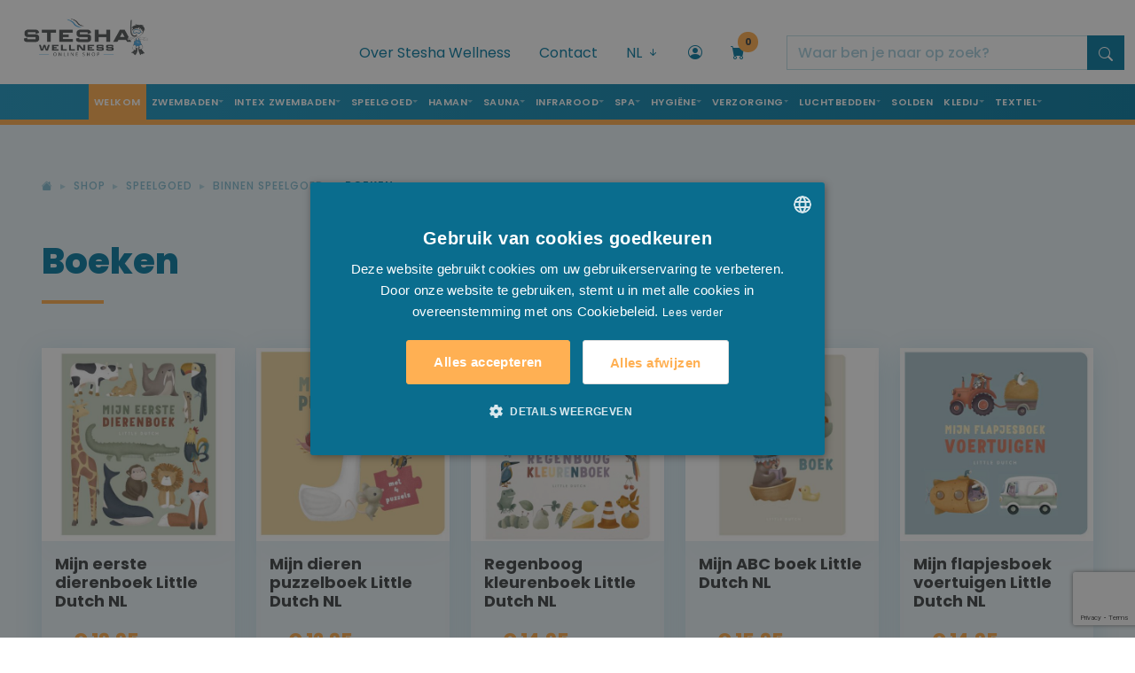

--- FILE ---
content_type: text/html; charset=UTF-8
request_url: https://stesha-wellness.be/nl/shop/speelgoed/binnen-speelgoed/boeken
body_size: 26275
content:
<!doctype html>
<html lang="nl">
    <head>
        <script>(function (w, d, s, l, i) {
                w[l] = w[l] || [];
                w[l].push({'gtm.start':
                            new Date().getTime(), event: 'gtm.js'});
                var f = d.getElementsByTagName(s)[0],
                        j = d.createElement(s), dl = l != 'dataLayer' ? '&l=' + l : '';
                j.async = true;
                j.src =
                        'https://www.googletagmanager.com/gtm.js?id=' + i + dl;
                f.parentNode.insertBefore(j, f);
            })(window, document, 'script', 'dataLayer', 'GTM-W9J8XHZ');</script>
                    <link rel="alternate" href="https://www.stesha.be/nl/shop/speelgoed/binnen-speelgoed/boeken" hreflang="nl-be" />
                    <link rel="alternate" href="https://www.stesha.be/fr/shop/jouets-et-jeux-dexterieure/jouets/livres" hreflang="fr-fr" />
                    <link rel="alternate" href="https://www.stesha.be/en/shop/toys/inside-toys/books" hreflang="en-gb" />
                <meta charset="utf-8">
        <meta name="viewport" content="width=device-width, initial-scale=1">
        <meta http-equiv="X-UA-Compatible" content="IE=edge">
        <meta name="author" content="VCO Allround Media Solutions - Digital Creative Agency">
        <meta name="geography" content="Eugène de Grootelaan 2B, 8650 Houthulst, België">
        <meta name="language" content="Dutch">
        <meta http-equiv="cache-control" content="no-cache">
        <meta name="copyright" content="VCO Allround Media Solutions - Digital Creative Agency">
        <meta name="designer" content="VCO Allround Media Solutions - Digital Creative Agency">
        <meta name="publisher" content="VCO Allround Media Solutions - Digital Creative Agency">
        <meta name="distribution" content="global">
        <meta name="robots" content="index,follow">
        <meta name="zipcode" content="8650">
        <meta name="city" content="Houthulst">
        <meta name="country" content="Belgium">
        <meta name="MobileOptimized" content="width" />
        <meta name="HandheldFriendly" content="true" />
        <meta property="business:contact_data:street_address" content="Eugène de Grootelaan 2B">
        <meta property="business:contact_data:locality" content="Houthulst">
        <meta property="business:contact_data:region" content="West-Vlaanderen">
        <meta property="business:contact_data:postal_code" content="8650">
        <meta property="business:contact_data:country_name" content="Belgium">
        <link rel="apple-touch-icon" sizes="180x180" href="/imgs/favicons/apple-touch-icon.png">
        <link rel="icon" type="image/png" sizes="32x32" href="/imgs/favicons/favicon-32x32.png">
        <link rel="icon" type="image/png" sizes="16x16" href="/imgs/favicons/favicon-16x16.png">
        <link rel="manifest" href="/imgs/favicons/site.webmanifest">
        <link rel="mask-icon" href="/imgs/favicons/safari-pinned-tab.svg" color="#007ff5">
        <link rel="shortcut icon" href="/imgs/favicons/favicon.ico">
        <meta name="msapplication-TileColor" content="#da532c">
        <meta name="msapplication-config" content="/imgs/favicons/browserconfig.xml">
        <meta name="theme-color" content="#ffffff">
        <link href="https://cdn.jsdelivr.net/npm/bootstrap@5.2.0/dist/css/bootstrap.min.css" rel="stylesheet" integrity="sha384-gH2yIJqKdNHPEq0n4Mqa/HGKIhSkIHeL5AyhkYV8i59U5AR6csBvApHHNl/vI1Bx" crossorigin="anonymous">
        <link rel="stylesheet" href="https://cdn.jsdelivr.net/npm/bootstrap-icons@1.9.1/font/bootstrap-icons.css">
        <link href="/assets/css/stesha-min.css" rel="stylesheet">
        <link rel="stylesheet" href="/assets/css/owl.carousel.min.css">
        <link href="/assets/css/animate-min.css" rel="stylesheet">
        <link href="/assets/js/typeahead-js/typeahead.css" rel="stylesheet">

        <!-- Design by VCO Allround Media Solutions - Digital Creative Agency --> 
        <!-- VCO is @ https://www.vco.be/ --> 
        <!-- VCO contact: vco.be -->

        <title>Boeken - Stesha | Zwembad - Wellness - Speelgoed</title>        <meta property="og:image" content="https://www.stesha.be/OG_stesha.jpg" />
<meta property="og:site_name" content="Stesha Wellness" />
<meta property="og:type" content="business.business" />
<meta property="og:description" content="" />
<meta property="og:title" content="" />
<meta name="twitter:title" content="" />
<meta property="og:url" content="https://stesha-wellness.be/nl/shop/speelgoed/binnen-speelgoed/boeken" />
<meta name="description" content="" />
<meta name="keywords" content="" />        
        <link href="https://stesha-wellness.be/nl/shop/speelgoed/binnen-speelgoed/boeken" rel="canonical" />
<link href="/assets/css/styles.css?v=20240603" media="screen, print" rel="stylesheet" type="text/css" />    </head>
    <body>
        <noscript>
        <iframe src="https://www.googletagmanager.com/ns.html?id=GTM-W9J8XHZ"
                height="0" width="0" style="display:none;visibility:hidden"></iframe>
        </noscript>

        <!-- MODAL KOOP NU -->
<div class="wrapper-modal-koopnu">
    <div class="modal fade" id="koopNuModal" data-bs-backdrop="static" data-bs-keyboard="false" tabindex="-1" aria-hidden="true">
        <div class="modal-dialog modal-lg">
            <div class="modal-content">
                <div class="modal-header"> <i class="bi bi-check"></i> Uw product werd succesvol in de winkelwagen geplaatst. </div>
                <div class="modal-body"> Volgend product werd toegevoegd aan uw winkelwagen:                    <div class="row wrapper-product-info-modal">
                        <div class="col col-3">
                            <div class="photo-container-square-product" ></div>
                        </div>
                        <div class="col col-9 product-info-modal">
                            <div class="card-title">
                                <h4></h4>                                
                            </div>
                            <div class="item-productinfo-price">
                                <ul class="list-inline">
                                </ul>
                            </div>
                        </div>
                    </div>

                </div>
                <div class="modal-footer"> <a href="/nl/shop/winkelmandje" class="fill-btn-orange me-5">Ik ga bestellen</a> <a href="#" class="blue-text-link" data-bs-dismiss="modal">Verder winkelen <i class="bi bi-arrow-right"></i></a> </div>
            </div>
        </div>
    </div>
</div>
<!-- MODAL LOGIN PRIVAAT -->
<div class="modal fade" id="LoginPrivaat" data-bs-backdrop="static" data-bs-keyboard="false" tabindex="-1" aria-labelledby="staticBackdropLabel" aria-hidden="true">
    <div class="modal-dialog modal-dialog-centered">
        <div class="modal-content">
            <div class="modal-header">
                <button type="button" class="btn-close" data-bs-dismiss="modal" aria-label="Close"></button>
            </div>
            <div class="modal-body">
                <h1>Login op uw account</h1>
                <form class="login-form-privaat" id='frmAccount' method="post">                    
                    <div class="mb-3">
                        <label for="InputEmail" class="form-label">Login</label>
                        <input type="email" class="form-control inputfield" id="InputEmail" name="pg[gebruikersnaam]" required>
                    </div>
                    <div class="mb-3">
                        <label for="InputPassword" class="form-label">Wachtwoord</label>
                        <input type="password" class="form-control inputfield" id="InputPassword" name="pg[wachtwoord]" required>
                    </div>
                    <div class="mb-3 form-check">
                        <input type="checkbox" class="form-check-input" id="rememberme" name='rememberme' value='1'>
                        <label class="form-check-label" for="CheckWachtwoordOpslaan">Wachtwoord opslaan</label>                        
                    </div>
                    <button type="submit" class="btn fill-btn-orange w-100" id='btnLogin'>Aanmelden</button>                    
                    <div class="form-text"><a href="#" data-bs-target="#modalForgot" data-bs-toggle="modal" data-bs-dismiss="modal">Wachtwoord vergeten?</a></div>
                    <div class="form-text"><a href="#" data-bs-target="#modalCreate" data-bs-toggle="modal" data-bs-dismiss="modal">Nieuwe klant? Maak hier uw account aan.</a></div>


                </form>
            </div>
        </div>
    </div>
</div>




<div class="modal fade" id="modalForgot" data-bs-backdrop="static" data-bs-keyboard="false" tabindex="-1" aria-labelledby="staticBackdropLabel" aria-hidden="true">
    <div class="modal-dialog modal-dialog-centered">
        <div class="modal-content">
            <div class="modal-header">
                <button type="button" class="btn-close" data-bs-dismiss="modal" aria-label="Close"></button>
            </div>
            <div class="modal-body">
                <h1>Wachtwoord vergeten?</h1>
                <form class="login-form-privaat" id='frmAccount' method="post">                    
                    <input type="hidden" name="actie" value="forgot" />
                    <div class="mb-3">
                        <label for="InputEmail" class="form-label">E-mail</label>
                        <input type="email" class="form-control inputfield" id="InputEmail" name="gebruikersnaam" required>
                    </div>
                    <button type="submit" class="btn fill-btn-orange w-100" id='btnForgot'>Wachtwoord herstellen</button>
                </form>
            </div>
        </div>
    </div>
</div>

<div class="modal fade" id="modalCreate" data-bs-backdrop="static" data-bs-keyboard="false" tabindex="-1" aria-labelledby="staticBackdropLabel" aria-hidden="true">
    <div class="modal-dialog modal-xl modal-dialog-centered">
        <div class="modal-content">
            <div class="modal-header">
                <button type="button" class="btn-close" data-bs-dismiss="modal" aria-label="Close"></button>
            </div>
            <div class="modal-body">
                <h1>Account aanmaken?</h1>                
                <div class="contact-form mt-5">
                    <form class="row form needs-validation-no-dialog"  action="/nl/shop/checkout/step3" id="create-form" method="post" novalidate>
                        <input type='hidden' name='act' value='post'/>                       

                        <div class="col-md-6">
                            <label for="inputGebruikersnaam" class="form-label">Gebruikersnaam (e-mail)</label>
                            <input type="email" required name="pg[gebruikersnaam]" class="form-control inputfield" id="inputGebruikersnaam" value="">
                        </div>
                        <div class="col-md-6">
                            <label for="inputWachtwoord" class="form-label">Wachtwoord</label>
                            <input type="password" required name="pg[wachtwoord]" class="form-control inputfield" id="inputWachtwoord" value="">
                        </div>


                        <div class="col-md-6">
                            <label for="inputNaam" class="form-label">Naam <span>*</span></label>
                            <input type="text" required name="pg[naam]" class="form-control inputfield" id="inputNaam" value="">
                        </div>
                        <div class="col-md-6">
                            <label for="inputVoornaam" class="form-label">Voornaam<span>*</span></label>
                            <input type="text" required name="pg[voornaam]" class="form-control inputfield" id="inputVoornaam" value="">
                        </div>
                        <div class="col-12 col-md-8">
                            <label for="inputStraat" class="form-label">Straat<span>*</span></label>
                            <input type="text" required name="pg[straat]" class="form-control inputfield" maxlength="40" id="inputStraat" value="">
                        </div>
                        <div class="col-12 col-md-2">
                            <label for="inputnr3" class="form-label">Nummer<span>*</span></label>
                            <input type="text" required name="pg[nr]" class="form-control inputfield" maxlength="8" id="inputnr3" value="">
                        </div>
                        <div class="col-12 col-md-2">
                            <label for="inputbus3" class="form-label">Bus</label>
                            <input type="text"  name="pg[bus]" class="form-control inputfield" maxlength="8" id="inputbus3" value="">
                        </div>
                        <div class="col-md-2">
                            <label for="inputPostcode" class="form-label">Postcode<span>*</span></label>
                            <input type="text" required name="pg[postcode]" class="form-control inputfield" id="inputPostcode" value="">
                        </div>
                        <div class="col-md-6">
                            <label for="inputGemeente" class="form-label">Gemeente<span>*</span></label>
                            <input type="text" required name="pg[gemeente]" class="form-control inputfield" id="inputGemeente" value="">
                        </div>
                        <div class="col-md-4">
                            <label for="inputLand" class="form-label">Land<span>*</span></label>
                            <select id="inputLand" required name="pg[land]" class="form-select inputfield" >
                                                                    <option  value="1">Afghanistan</option>
                                                                    <option  value="2">Albanië</option>
                                                                    <option  value="3">Algerije</option>
                                                                    <option  value="4">Andorra</option>
                                                                    <option  value="5">Angola</option>
                                                                    <option  value="6">Antigua en Barbuda</option>
                                                                    <option  value="7">Argentinië</option>
                                                                    <option  value="8">Armenië</option>
                                                                    <option  value="9">Australië</option>
                                                                    <option  value="10">Azerbeidzjan</option>
                                                                    <option  value="11">Bahama's</option>
                                                                    <option  value="12">Bahrein</option>
                                                                    <option  value="13">Bangladesh</option>
                                                                    <option  value="14">Barbados</option>
                                                                    <option selected value="15">België</option>
                                                                    <option  value="17">Benin</option>
                                                                    <option  value="20">Bosnië en Herzegovina</option>
                                                                    <option  value="21">Botswana</option>
                                                                    <option  value="22">Brazilië</option>
                                                                    <option  value="23">Brunei</option>
                                                                    <option  value="24">Bulgarije</option>
                                                                    <option  value="25">Burkina Faso</option>
                                                                    <option  value="26">Burundi</option>
                                                                    <option  value="27">Cambodja</option>
                                                                    <option  value="28">Canada</option>
                                                                    <option  value="29">Centraal-Afrikaanse Republiek</option>
                                                                    <option  value="30">Chili</option>
                                                                    <option  value="31">China</option>
                                                                    <option  value="32">Colombia</option>
                                                                    <option  value="33">Comoren</option>
                                                                    <option  value="34">Congo-Brazzaville</option>
                                                                    <option  value="35">Congo-Kinshasa</option>
                                                                    <option  value="36">Costa Rica</option>
                                                                    <option  value="37">Cuba</option>
                                                                    <option  value="38">Cyprus</option>
                                                                    <option  value="39">Denemarken</option>
                                                                    <option  value="40">Djibouti</option>
                                                                    <option  value="42">Dominicaanse Republiek</option>
                                                                    <option  value="43">Duitsland</option>
                                                                    <option  value="44">Ecuador</option>
                                                                    <option  value="45">Egypte</option>
                                                                    <option  value="46">El Salvador</option>
                                                                    <option  value="47">Equatoriaal-Guinea</option>
                                                                    <option  value="48">Eritrea</option>
                                                                    <option  value="49">Estland</option>
                                                                    <option  value="51">Ethiopië</option>
                                                                    <option  value="53">Filipijnen</option>
                                                                    <option  value="54">Finland</option>
                                                                    <option  value="55">Frankrijk</option>
                                                                    <option  value="56">Gabon</option>
                                                                    <option  value="57">Gambia</option>
                                                                    <option  value="58">Georgië</option>
                                                                    <option  value="59">Ghana</option>
                                                                    <option  value="60">Grenada</option>
                                                                    <option  value="61">Griekenland</option>
                                                                    <option  value="62">Guatemala</option>
                                                                    <option  value="63">Guinee</option>
                                                                    <option  value="64">Guinee-Bissau</option>
                                                                    <option  value="65">Guyana</option>
                                                                    <option  value="68">Hongarije</option>
                                                                    <option  value="69">IJsland</option>
                                                                    <option  value="70">Ierland</option>
                                                                    <option  value="71">India</option>
                                                                    <option  value="72">Indonesië</option>
                                                                    <option  value="73">Irak</option>
                                                                    <option  value="74">Iran</option>
                                                                    <option  value="75">Israël</option>
                                                                    <option  value="76">Italië</option>
                                                                    <option  value="78">Jamaica</option>
                                                                    <option  value="79">Japan</option>
                                                                    <option  value="81">Jordanië</option>
                                                                    <option  value="82">Kaapverdië</option>
                                                                    <option  value="83">Kameroen</option>
                                                                    <option  value="84">Kazachstan</option>
                                                                    <option  value="85">Kenia</option>
                                                                    <option  value="86">Kirgizië</option>
                                                                    <option  value="88">Koeweit</option>
                                                                    <option  value="89">Kosovo</option>
                                                                    <option  value="90">Kroatië</option>
                                                                    <option  value="93">Letland</option>
                                                                    <option  value="94">Libanon</option>
                                                                    <option  value="95">Liberia</option>
                                                                    <option  value="97">Liechtenstein</option>
                                                                    <option  value="98">Litouwen</option>
                                                                    <option  value="99">Luxemburg</option>
                                                                    <option  value="100">Madagaskar</option>
                                                                    <option  value="101">Malawi</option>
                                                                    <option  value="102">Maldiven</option>
                                                                    <option  value="103">Maleisië</option>
                                                                    <option  value="104">Mali</option>
                                                                    <option  value="105">Malta</option>
                                                                    <option  value="106">Marokko</option>
                                                                    <option  value="107">Marshalleilanden</option>
                                                                    <option  value="108">Mauritanië</option>
                                                                    <option  value="109">Mauritius</option>
                                                                    <option  value="110">Mexico</option>
                                                                    <option  value="111">Micronesia</option>
                                                                    <option  value="112">Moldavië</option>
                                                                    <option  value="113">Monaco</option>
                                                                    <option  value="114">Mongolië</option>
                                                                    <option  value="115">Montenegro</option>
                                                                    <option  value="116">Mozambique</option>
                                                                    <option  value="117">Myanmar</option>
                                                                    <option  value="118">Namibië</option>
                                                                    <option  value="119">Nauru</option>
                                                                    <option  value="120">Nederland</option>
                                                                    <option  value="121">Nepal</option>
                                                                    <option  value="122">Nicaragua</option>
                                                                    <option  value="123">Nieuw-Zeeland</option>
                                                                    <option  value="124">Niger</option>
                                                                    <option  value="125">Nigeria</option>
                                                                    <option  value="128">Noorwegen</option>
                                                                    <option  value="132">Oman</option>
                                                                    <option  value="133">Oost-Timor</option>
                                                                    <option  value="134">Oostenrijk</option>
                                                                    <option  value="135">Pakistan</option>
                                                                    <option  value="136">Palau</option>
                                                                    <option  value="137">Panama</option>
                                                                    <option  value="139">Paraguay</option>
                                                                    <option  value="140">Peru</option>
                                                                    <option  value="141">Polen</option>
                                                                    <option  value="142">Portugal</option>
                                                                    <option  value="143">Qatar</option>
                                                                    <option  value="144">Roemenië</option>
                                                                    <option  value="145">Rusland</option>
                                                                    <option  value="146">Rwanda</option>
                                                                    <option  value="147">Saint Kitts en Nevis</option>
                                                                    <option  value="148">Saint Lucia</option>
                                                                    <option  value="149">Saint Vincent en de Grenadines</option>
                                                                    <option  value="150">Salomonseilanden</option>
                                                                    <option  value="151">Samoa</option>
                                                                    <option  value="152">San Marino</option>
                                                                    <option  value="153">Sao Tomé en Principe</option>
                                                                    <option  value="154">Saoedi-Arabië</option>
                                                                    <option  value="155">Senegal</option>
                                                                    <option  value="156">Servië</option>
                                                                    <option  value="157">Seychellen</option>
                                                                    <option  value="158">Sierra Leone</option>
                                                                    <option  value="159">Singapore</option>
                                                                    <option  value="160">Slovenië</option>
                                                                    <option  value="161">Slowakije</option>
                                                                    <option  value="162">Soedan</option>
                                                                    <option  value="164">Spanje</option>
                                                                    <option  value="165">Sri Lanka</option>
                                                                    <option  value="166">Suriname</option>
                                                                    <option  value="169">Taiwan</option>
                                                                    <option  value="170">Tanzania</option>
                                                                    <option  value="171">Thailand</option>
                                                                    <option  value="172">Togo</option>
                                                                    <option  value="173">Tonga</option>
                                                                    <option  value="175">Tsjaad</option>
                                                                    <option  value="176">Tsjechië</option>
                                                                    <option  value="177">Tunesië</option>
                                                                    <option  value="178">Turkije</option>
                                                                    <option  value="179">Turkmenistan</option>
                                                                    <option  value="180">Tuvalu</option>
                                                                    <option  value="181">Uruguay</option>
                                                                    <option  value="183">Vaticaanstad</option>
                                                                    <option  value="184">Venezuela</option>
                                                                    <option  value="185">Verenigd Koninkrijk</option>
                                                                    <option  value="186">Verenigde Arabische Emiraten</option>
                                                                    <option  value="187">Verenigde Staten van Amerika</option>
                                                                    <option  value="188">Vietnam</option>
                                                                    <option  value="190">Zambia</option>
                                                                    <option  value="191">Zimbabwe</option>
                                                                    <option  value="192">Zuid-Afrika</option>
                                                                    <option  value="194">Zweden</option>
                                                                    <option  value="195">Zwitserland</option>
                                                                    <option  value="196">Réunion</option>
                                                            </select>
                        </div>
                        <div class="col-md-6">
                            <label for="inputTelefoon" class="form-label">Telefoon:<span>*</span></label>
                            <input type="text" required name="pg[telefoon]" class="form-control inputfield" id="inputTelefoon" value="">
                        </div>
                        <div class="col-md-6">
                            <label for="inputEmail1" class="form-label">E-mail<span>*</span></label>
                            <input type="email" required name="pg[email]" class="form-control inputfield" id="inputEmail1" value="">
                        </div>
                        <button type="submit" class="btn fill-btn-orange w-100" id='btnCreate'>Account aanmaken</button>
                    </form>
                </div>
            </div>
        </div>
    </div>
</div>



<!-- MODAL PRIJS AANVRAAG -->
<div class="wrapper-modal-koopnu">
    <div class="modal fade" id="PriceDemand" tabindex="-1" aria-hidden="true">
        <div class="modal-dialog modal-lg">
            <div class="modal-content">
                <div class="modal-header"><i class="bi bi-check"></i> Informeer naar onze prijs </div>
                <div class="modal-body">
                    <div class="row wrapper-product-info-modal">
                        <div class="col col-md-4">
                            <div class="photo-container-square-product" ></div>

                            <div class="card-title">
                                <h4></h4>
                                <span class="modelNr"></span><br>
                            </div>
                        </div>

                        <div class="col col-md-8 product-info-modal">
                                                        <div class="contact-form">
                                <form id="price-form" class="form" method="post">
                                    <input type="hidden" name="typeInfo" value="prijsinfo" />
                                    <input name="referentie" type="hidden" class="form-control inputfield" id="a000Referentie" value="">
                                    <input name="prodUrl" type="hidden" class="form-control inputfield" id="a000Produrl" value="">

                                    <fieldset class="form-group">
                                        <label for="a001Naam">Naam <span>*</span></label>
                                        <input type="text" class="form-control inputfield" id="a001Naam" name="naam" required value=''>
                                    </fieldset>

                                    <fieldset class="form-group">
                                        <label for="a004Telefoon">Telefoon - Mobiele telefoon <span>*</span></label>
                                        <input type="text" class="form-control inputfield" id="a004Telefoon" name="telefoon" required value=''>
                                    </fieldset>
                                    <fieldset class="form-group">
                                        <label for="a005Email">E-mail <span>*</span></label>
                                        <input type="email" class="form-control inputfield" id="a005Email" name="email" required value=''>
                                    </fieldset>
                                    <fieldset class="form-group">
                                        <label for="a006Info">Vraag hier meer info <span>*</span></label>
                                        <textarea name="boodschap" required="required" class="form-control inputfield text-area" id="a006Info"></textarea>
                                    </fieldset>
                                    <div class="form-check">
                                        <input type="checkbox" class="form-check-input" value="1" id="privacypolicy" name="privacypolicy" required>
                                        &nbsp;
                                        <label for="privacypolicy">Ik ga akkoord met de Privacy Policy <span>*</span></label>
                                    </div>
                                    <fieldset class="form-group">
                                        <input type="submit" name="Verstuur" value="Prijs aanvragen" class="btn btn-form" id="ButtonContact" >
                                    </fieldset>
                                </form>
                            </div>
                        </div>
                    </div>
                </div>
            </div>
        </div>
    </div>
</div>
<!-- MODAL PRIJS AANVRAAG --> 

<!-- MODAL HOU ME OP DE HOOGTE -->
<div class="wrapper-modal-koopnu">
    <div class="modal fade" id="StockNotification" tabindex="-1" aria-hidden="true">
        <div class="modal-dialog modal-lg">
            <div class="modal-content">
                <div class="modal-header"><i class="bi bi-check"></i> Blijf op de hoogte. </div>
                <div class="modal-body">
                    <div class="row wrapper-product-info-modal pt-0">
                        <div class="col-12 pb-3">
                            Helaas is het product op dit moment uitverkocht.  Laat je gegevens achter en je ontvangt een bericht zodra het terug op voorraad is.                            <br/><br/>
                            <div class="card-title">
                                <h4></h4>
                                <small><span class="modelNr"></span></small><br>
                            </div>

                        </div>
                        <div class="col col-md-4">
                            <div class="photo-container-square-product" ></div>


                        </div>

                        <div class="col col-md-8 product-info-modal">
                                                        <div class="contact-form">
                                <form id="notificatie-form" class="form" method="post">
                                    <input type="hidden" name="typeInfo" value="notificatie" />
                                    <input name="referentie" type="hidden" class="form-control inputfield" id="a000Referentie" value="">
                                    <input name="prodUrl" type="hidden" class="form-control inputfield" id="a000Produrl" value="">
                                    <input name="prodId" type="hidden" class="form-control inputfield" id="a000ProdId" value="">

                                    <fieldset class="form-group">
                                        <label for="a001Naam">Naam <span>*</span></label>
                                        <input type="text" class="form-control inputfield" id="a001Naam" name="naam" required value=''>
                                    </fieldset>

                                    <fieldset class="form-group">
                                        <label for="a005Email">E-mail <span>*</span></label>
                                        <input type="email" class="form-control inputfield" id="a005Email" name="email" required value=''>
                                    </fieldset>
                                    <fieldset class="form-group">
                                        <input type="submit" name="Verstuur" value="Houd mij op de hoogte" class="btn btn-form" id="ButtonContact" >
                                    </fieldset>
                                </form>
                            </div>
                        </div>
                    </div>
                </div>
            </div>
        </div>
    </div>
</div>
<!-- MODAL HOU ME OP DE HOOGTE --> 

<script src="https://www.google.com/recaptcha/api.js?render=6LdburclAAAAAKQQihNvSlWuEXKlzbrmLB7igdJL"></script>





<!-- MODAL ERROR -->
<div class="wrapper-modal-error">
    <div class="modal fade" id="errorRequiredForm" data-bs-backdrop="static" data-bs-keyboard="false" tabindex="-1" aria-hidden="true">
        <div class="modal-dialog modal-lg">
            <div class="modal-content">
                <div class="modal-header"> <i class="bi bi-exclamation-circle-fill"></i></div>
                <div class="modal-body"></div>
                <div class="modal-footer"><a href="#" class="fill-btn-orange me-5" data-bs-dismiss="modal"></a> </div>
            </div>
        </div>
    </div>
</div>
        

        <section id="wrapper-header-navigation">
            <div class="container-fluid">
                <div class="row">
    <div class="col col-4 col-lg-3">
        <div class="top-logo" ><a href="/"><img src="/imgs/layout/logostesha.png" alt="Stesha Wellness - Online shop"/></a></div>
    </div>
    <div class="col col-8 col-lg-9 wrapper-header">
        <div class="topbar-secondnav">
            <ul class="list-inline">
                <li class="list-inline-item disable-md"><a href="/nl/over-stesha-wellness">Over Stesha Wellness</a></li>
                <li class="list-inline-item disable-md"><a href="/nl/contacteer-ons">Contact</a></li>
                <li class="list-inline-item li-language-selector">
                    <div class="dropdown"> 
                        <a class="" href="javascript:void(0);" role="button" id="dropdownMenuLink" data-bs-toggle="dropdown" aria-expanded="false"> NL  <i class="bi bi-arrow-down-short"></i> </a>
                                                    <ul class="dropdown-menu dropdown-menu-end" aria-labelledby="dropdownMenuLink">
                                  
                                    <li>    
                                        <a class="dropdown-item" href="/fr/shop/jouets-et-jeux-dexterieure/jouets/livres">FR</a>
                                    </li>
                                  
                                    <li>    
                                        <a class="dropdown-item" href="/en/shop/toys/inside-toys/books">EN</a>
                                    </li>
                                                                              
                            </ul>
                                            </div>
                </li>
                                     <li class="list-inline-item"><a href="javascript:void(0);" data-bs-toggle="modal" data-bs-target="#LoginPrivaat"><i class="bi bi-person-circle"></i></a></li>
                                
                <li class="list-inline-item li-cart-shopping"> 
                    <a href="/nl/shop/winkelmandje">
                        <div class="indicator">0</div>
                        <i class="bi bi-cart-fill"></i>
                    </a>
                </li>

                <li class="list-inline-item btn-search-sm"><a data-bs-toggle="collapse" href="#collapseSearchTop" aria-expanded="false" aria-controls="collapseSearchTop"><i class="bi bi-search"></i></a></li>
                <li class="list-inline-item btn-search-lg">
                    <form action="/nl/resultaten" method="get" id='frmTopSearch3'>
                        <div class="input-group">    
                            <input name='s' type="text" class="typeahead form-control" placeholder="Waar ben je naar op zoek?" aria-label="search" aria-describedby="button-search">
                            <button class="btn btn-top-search" type="submit" id="button-topsearch"><i class="bi bi-search"></i></button>
                        </div>
                    </form>
                </li>

            </ul>
        </div>
    </div>
</div>
                <div class="wrapper-top-search row">
    <div class="collapse col-12" id="collapseSearchTop">
        <div class="top-search">
            <form action="/nl/resultaten" method="get" id='frmTopSearch'>
                <div class="input-group">
                    <label class="input-group-text mobileSearch" for='inpTopSearch'><img src="/imgs/layout/arrow-left.svg" alt=""/>&nbsp;</label>
                    <input name='s' id='inpTopSearch' type="text" class="typeahead form-control" placeholder="Waar ben je naar op zoek?" aria-label="" aria-describedby="button-addon2">
                    <button class="btn btn-top-search" type="submit" id="button-topsearch2"><i class="bi bi-search"></i></button>
                </div>
            </form>
        </div>
    </div>
</div>
                <div class="row">
    <div class="col col-12 topbar-fullnav">
        <nav class="navbar navbar-expand-lg">
            <button class="navbar-toggler" type="button" data-bs-toggle="collapse" data-bs-target="#navbarNavDropdown" aria-controls="navbarNavDropdown" aria-expanded="false" aria-label="Toggle navigation"><i class="bi bi-list"></i> Menu </button>
            <div class="collapse navbar-collapse justify-content-end" id="navbarNavDropdown">
                <ul class="navbar-nav me-auto mb-2 mb-lg-0 m-auto">
                    <li class="nav-item"> <a class="nav-link active" aria-current="page" href="/">Welkom</a> </li>
                    <li class="nav-item d-lg-none">
                        <a class="nav-link" aria-current="page" href="/nl/over-stesha-wellness">Over Stesha Wellness</a>
                    </li>

                                            <li class="nav-item dropdown has-megamenu">
                                                                                    
                                <a class="nav-link dropdown-toggle" href="#" data-bs-toggle="dropdown" >Zwembaden</a>

                                <div class="dropdown-menu megamenu" role="menu">
                                    <div class="row">
                                        <div class="col col-12 col-lg-12 megamenu-title">
                                            <h2>Nood aan Zwembaden ...</h2>
                                        </div>
                                    </div>
                                    
                                    <div class="row row-cols-md-5 row-cols-1">
                                                                                     <div class="col">
                                                                                                    <ul class="list-cat-mega-menu">
                                                        <li><a href="/nl/shop/zwembaden/inbouw-zwembaden">                                                        
                                                                <h3>Inbouw zwembaden</h3>
                                                            </a></li>
                                                                                                                    <li><a href="/nl/shop/zwembaden/inbouw-zwembaden/zwembad-in-beton">Zwembad in beton</a></li>
                                                                                                                        <li><a href="/nl/shop/zwembaden/inbouw-zwembaden/blokkit-systeem">Blokkit systeem</a></li>
                                                            
                                                    </ul>
                                                                                                    <ul class="list-cat-mega-menu">
                                                        <li><a href="/nl/shop/zwembaden/zwembad-producten">                                                        
                                                                <h3>Zwembad producten</h3>
                                                            </a></li>
                                                                                                                    <li><a href="/nl/shop/zwembaden/zwembad-producten/chloor">Chloor</a></li>
                                                                                                                        <li><a href="/nl/shop/zwembaden/zwembad-producten/ph">pH</a></li>
                                                                                                                        <li><a href="/nl/shop/zwembaden/zwembad-producten/vlokkenmiddel">Vlokkenmiddel</a></li>
                                                                                                                        <li><a href="/nl/shop/zwembaden/zwembad-producten/algacide">Algacide</a></li>
                                                                                                                        <li><a href="/nl/shop/zwembaden/zwembad-producten/alkaliniteit">Alkaliniteit</a></li>
                                                                                                                        <li><a href="/nl/shop/zwembaden/zwembad-producten/anti-kalk">Anti-kalk</a></li>
                                                                                                                        <li><a href="/nl/shop/zwembaden/zwembad-producten/winterklaar">Winterklaar</a></li>
                                                                                                                        <li><a href="/nl/shop/zwembaden/zwembad-producten/zout">Zout</a></li>
                                                                                                                        <li><a href="/nl/shop/zwembaden/zwembad-producten/overige">Overige</a></li>
                                                            
                                                    </ul>
                                                                                                    <ul class="list-cat-mega-menu">
                                                        <li><a href="/nl/shop/zwembaden/watertesters">                                                        
                                                                <h3>Watertesters</h3>
                                                            </a></li>
                                                        
                                                    </ul>
                                                                                                    <ul class="list-cat-mega-menu">
                                                        <li><a href="/nl/shop/zwembaden/onderhoud-zwembad">                                                        
                                                                <h3>Onderhoud zwembad</h3>
                                                            </a></li>
                                                                                                                    <li><a href="/nl/shop/zwembaden/onderhoud-zwembad/robot">Robot</a></li>
                                                                                                                        <li><a href="/nl/shop/zwembaden/onderhoud-zwembad/reiniger-via-pomp">Reiniger via pomp</a></li>
                                                                                                                        <li><a href="/nl/shop/zwembaden/onderhoud-zwembad/manuele-stofzuiger">Manuele stofzuiger</a></li>
                                                                                                                        <li><a href="/nl/shop/zwembaden/onderhoud-zwembad/telescoopstang">Telescoopstang</a></li>
                                                                                                                        <li><a href="/nl/shop/zwembaden/onderhoud-zwembad/drijfslang">Drijfslang</a></li>
                                                                                                                        <li><a href="/nl/shop/zwembaden/onderhoud-zwembad/borstel">Borstel</a></li>
                                                                                                                        <li><a href="/nl/shop/zwembaden/onderhoud-zwembad/schepnet">Schepnet</a></li>
                                                                                                                        <li><a href="/nl/shop/zwembaden/onderhoud-zwembad/intex-onderhoudskit">Intex onderhoudskit</a></li>
                                                                                                                        <li><a href="/nl/shop/zwembaden/onderhoud-zwembad/vloerbescherming">Vloerbescherming</a></li>
                                                            
                                                    </ul>
                                                                                           
                                            </div>
                                                                                     <div class="col">
                                                                                                    <ul class="list-cat-mega-menu">
                                                        <li><a href="/nl/shop/zwembaden/afdekking-zwembad">                                                        
                                                                <h3>Afdekking zwembad</h3>
                                                            </a></li>
                                                                                                                    <li><a href="/nl/shop/zwembaden/afdekking-zwembad/zomerafdekking">Zomerafdekking</a></li>
                                                                                                                        <li><a href="/nl/shop/zwembaden/afdekking-zwembad/winterafdekking">Winterafdekking</a></li>
                                                                                                                        <li><a href="/nl/shop/zwembaden/afdekking-zwembad/rolluik-aquadeck">Rolluik Aquadeck</a></li>
                                                            
                                                    </ul>
                                                                                                    <ul class="list-cat-mega-menu">
                                                        <li><a href="/nl/shop/zwembaden/pvc-aansluitstuk">                                                        
                                                                <h3>PVC Aansluitstuk</h3>
                                                            </a></li>
                                                                                                                    <li><a href="/nl/shop/zwembaden/pvc-aansluitstuk/drukbuis-en-flexibel">Drukbuis en flexibel</a></li>
                                                                                                                        <li><a href="/nl/shop/zwembaden/pvc-aansluitstuk/bocht">Bocht</a></li>
                                                                                                                        <li><a href="/nl/shop/zwembaden/pvc-aansluitstuk/t-stuk">T-stuk</a></li>
                                                                                                                        <li><a href="/nl/shop/zwembaden/pvc-aansluitstuk/sok-mof">Sok / mof</a></li>
                                                                                                                        <li><a href="/nl/shop/zwembaden/pvc-aansluitstuk/reductie-verloop">Reductie / verloop</a></li>
                                                                                                                        <li><a href="/nl/shop/zwembaden/pvc-aansluitstuk/eindstop">Eindstop</a></li>
                                                                                                                        <li><a href="/nl/shop/zwembaden/pvc-aansluitstuk/kruisstuk">Kruisstuk</a></li>
                                                                                                                        <li><a href="/nl/shop/zwembaden/pvc-aansluitstuk/adaptor-nippel">Adaptor nippel</a></li>
                                                                                                                        <li><a href="/nl/shop/zwembaden/pvc-aansluitstuk/terugslagventiel">Terugslagventiel</a></li>
                                                                                                                        <li><a href="/nl/shop/zwembaden/pvc-aansluitstuk/3-delige-koppeling">3-delige koppeling</a></li>
                                                                                                                        <li><a href="/nl/shop/zwembaden/pvc-aansluitstuk/aanboordzadel">Aanboordzadel</a></li>
                                                                                                                        <li><a href="/nl/shop/zwembaden/pvc-aansluitstuk/kogelkraan">Kogelkraan</a></li>
                                                                                                                        <li><a href="/nl/shop/zwembaden/pvc-aansluitstuk/buisklem-en-overige">Buisklem en overige</a></li>
                                                                                                                        <li><a href="/nl/shop/zwembaden/pvc-aansluitstuk/lijm">Lijm</a></li>
                                                            
                                                    </ul>
                                                                                                    <ul class="list-cat-mega-menu">
                                                        <li><a href="/nl/shop/zwembaden/abs-aansluitstuk">                                                        
                                                                <h3>ABS Aansluitstuk</h3>
                                                            </a></li>
                                                        
                                                    </ul>
                                                                                                    <ul class="list-cat-mega-menu">
                                                        <li><a href="/nl/shop/zwembaden/inbouwstukken">                                                        
                                                                <h3>Inbouwstukken</h3>
                                                            </a></li>
                                                                                                                    <li><a href="/nl/shop/zwembaden/inbouwstukken/abs-inbouwdelen-beton-zwembad">ABS inbouwdelen beton zwembad</a></li>
                                                                                                                        <li><a href="/nl/shop/zwembaden/inbouwstukken/abs-inbouwdelen-alle-types-zwembaden">ABS inbouwdelen alle types zwembaden </a></li>
                                                                                                                        <li><a href="/nl/shop/zwembaden/inbouwstukken/inox-inbouwdelen">Inox inbouwdelen</a></li>
                                                            
                                                    </ul>
                                                                                           
                                            </div>
                                                                                     <div class="col">
                                                                                                    <ul class="list-cat-mega-menu">
                                                        <li><a href="/nl/shop/zwembaden/verlichting">                                                        
                                                                <h3>Verlichting</h3>
                                                            </a></li>
                                                                                                                    <li><a href="/nl/shop/zwembaden/verlichting/brightled-weltico">Brightled Weltico</a></li>
                                                                                                                        <li><a href="/nl/shop/zwembaden/verlichting/weltico-led-par56">Weltico LED PAR56</a></li>
                                                                                                                        <li><a href="/nl/shop/zwembaden/verlichting/adagio-pro-duravision">Adagio Pro Duravision</a></li>
                                                                                                                        <li><a href="/nl/shop/zwembaden/verlichting/vision-pro-duravision">Vision Pro Duravision</a></li>
                                                                                                                        <li><a href="/nl/shop/zwembaden/verlichting/spectra-dvs-duravision">Spectra DVS Duravision</a></li>
                                                                                                                        <li><a href="/nl/shop/zwembaden/verlichting/moonlight-duravision">Moonlight Duravision</a></li>
                                                                                                                        <li><a href="/nl/shop/zwembaden/verlichting/par56-vervanging">PAR56 vervanging</a></li>
                                                                                                                        <li><a href="/nl/shop/zwembaden/verlichting/sfeerverlichting-opbouw-zwembad">Sfeerverlichting opbouw zwembad</a></li>
                                                            
                                                    </ul>
                                                                                                    <ul class="list-cat-mega-menu">
                                                        <li><a href="/nl/shop/zwembaden/filter-en-pomp">                                                        
                                                                <h3>Filter en pomp</h3>
                                                            </a></li>
                                                                                                                    <li><a href="/nl/shop/zwembaden/filter-en-pomp/filterpomp">Filterpomp</a></li>
                                                                                                                        <li><a href="/nl/shop/zwembaden/filter-en-pomp/zandfilter">Zandfilter</a></li>
                                                                                                                        <li><a href="/nl/shop/zwembaden/filter-en-pomp/zandfilterpomp">Zandfilterpomp</a></li>
                                                                                                                        <li><a href="/nl/shop/zwembaden/filter-en-pomp/filtermedia">Filtermedia</a></li>
                                                                                                                        <li><a href="/nl/shop/zwembaden/filter-en-pomp/filterpatroon">Filterpatroon</a></li>
                                                            
                                                    </ul>
                                                                                                    <ul class="list-cat-mega-menu">
                                                        <li><a href="/nl/shop/zwembaden/verwarming-zwembad">                                                        
                                                                <h3>Verwarming zwembad</h3>
                                                            </a></li>
                                                                                                                    <li><a href="/nl/shop/zwembaden/verwarming-zwembad/warmtepomp">Warmtepomp</a></li>
                                                                                                                        <li><a href="/nl/shop/zwembaden/verwarming-zwembad/warmtewisselaars">Warmtewisselaars</a></li>
                                                                                                                        <li><a href="/nl/shop/zwembaden/verwarming-zwembad/elektrische-verwarming">Elektrische verwarming</a></li>
                                                                                                                        <li><a href="/nl/shop/zwembaden/verwarming-zwembad/zonnecollector">Zonnecollector</a></li>
                                                                                                                        <li><a href="/nl/shop/zwembaden/verwarming-zwembad/zomerafdekzeil">Zomerafdekzeil</a></li>
                                                            
                                                    </ul>
                                                                                                    <ul class="list-cat-mega-menu">
                                                        <li><a href="/nl/shop/zwembaden/liner">                                                        
                                                                <h3>Liner</h3>
                                                            </a></li>
                                                                                                                    <li><a href="/nl/shop/zwembaden/liner/renolit-alkorplan-2000">Renolit Alkorplan 2000</a></li>
                                                                                                                        <li><a href="/nl/shop/zwembaden/liner/renolit-alkorplan-3000">Renolit Alkorplan 3000</a></li>
                                                                                                                        <li><a href="/nl/shop/zwembaden/liner/renolit-alkorplan-touch">Renolit Alkorplan Touch</a></li>
                                                                                                                        <li><a href="/nl/shop/zwembaden/liner/renolit-alkorplan-xtreme">Renolit Alkorplan Xtreme</a></li>
                                                                                                                        <li><a href="/nl/shop/zwembaden/liner/renolit-alkorplan-ceramics">Renolit Alkorplan Ceramics</a></li>
                                                                                                                        <li><a href="/nl/shop/zwembaden/liner/zwemvijver-liner">Zwemvijver liner</a></li>
                                                                                                                        <li><a href="/nl/shop/zwembaden/liner/laslatten-en-toebehoren">Laslatten en toebehoren</a></li>
                                                            
                                                    </ul>
                                                                                           
                                            </div>
                                                                                     <div class="col">
                                                                                                    <ul class="list-cat-mega-menu">
                                                        <li><a href="/nl/shop/zwembaden/ladder">                                                        
                                                                <h3>Ladder</h3>
                                                            </a></li>
                                                                                                                    <li><a href="/nl/shop/zwembaden/ladder/standaard-ladder">Standaard ladder</a></li>
                                                                                                                        <li><a href="/nl/shop/zwembaden/ladder/muur-ladder">Muur ladder</a></li>
                                                                                                                        <li><a href="/nl/shop/zwembaden/ladder/tweedelige-ladder">Tweedelige ladder</a></li>
                                                                                                                        <li><a href="/nl/shop/zwembaden/ladder/intex-veiligheidsladder">Intex veiligheidsladder</a></li>
                                                                                                                        <li><a href="/nl/shop/zwembaden/ladder/handleuning">Handleuning</a></li>
                                                            
                                                    </ul>
                                                                                                    <ul class="list-cat-mega-menu">
                                                        <li><a href="/nl/shop/zwembaden/randstenen-en-tegels">                                                        
                                                                <h3>Randstenen en tegels</h3>
                                                            </a></li>
                                                                                                                    <li><a href="/nl/shop/zwembaden/randstenen-en-tegels/keramische-basaltino">Keramische Basaltino</a></li>
                                                                                                                        <li><a href="/nl/shop/zwembaden/randstenen-en-tegels/keramische-biscuit-beige">Keramische Biscuit Beige</a></li>
                                                                                                                        <li><a href="/nl/shop/zwembaden/randstenen-en-tegels/keramische-biscuit-grey">Keramische Biscuit Grey</a></li>
                                                                                                                        <li><a href="/nl/shop/zwembaden/randstenen-en-tegels/keramische-cemento-light">Keramische Cemento Light</a></li>
                                                                                                                        <li><a href="/nl/shop/zwembaden/randstenen-en-tegels/keramische-pepper-dark">Keramische Pepper Dark</a></li>
                                                                                                                        <li><a href="/nl/shop/zwembaden/randstenen-en-tegels/srba-sahara">SRBA Sahara</a></li>
                                                                                                                        <li><a href="/nl/shop/zwembaden/randstenen-en-tegels/srba-ardoise">SRBA Ardoise</a></li>
                                                                                                                        <li><a href="/nl/shop/zwembaden/randstenen-en-tegels/natuursteen-grijs">Natuursteen grijs</a></li>
                                                                                                                        <li><a href="/nl/shop/zwembaden/randstenen-en-tegels/natuursteen-zwart">Natuursteen zwart</a></li>
                                                            
                                                    </ul>
                                                                                                    <ul class="list-cat-mega-menu">
                                                        <li><a href="/nl/shop/zwembaden/buitendouche">                                                        
                                                                <h3>Buitendouche</h3>
                                                            </a></li>
                                                        
                                                    </ul>
                                                                                           
                                            </div>
                                                                                     <div class="col">
                                                                                                    <ul class="list-cat-mega-menu">
                                                        <li><a href="/nl/shop/zwembaden/fontein">                                                        
                                                                <h3>Fontein</h3>
                                                            </a></li>
                                                        
                                                    </ul>
                                                                                                    <ul class="list-cat-mega-menu">
                                                        <li><a href="/nl/shop/zwembaden/tegenstroomsysteem">                                                        
                                                                <h3>Tegenstroomsysteem</h3>
                                                            </a></li>
                                                        
                                                    </ul>
                                                                                                    <ul class="list-cat-mega-menu">
                                                        <li><a href="/nl/shop/zwembaden/thermometer">                                                        
                                                                <h3>Thermometer</h3>
                                                            </a></li>
                                                        
                                                    </ul>
                                                                                           
                                            </div>
                                                                            </div>
                                </div>
                                                    </li>
                                            <li class="nav-item dropdown has-megamenu">
                                                                                    
                                <a class="nav-link dropdown-toggle" href="#" data-bs-toggle="dropdown" >Intex Zwembaden</a>

                                <div class="dropdown-menu megamenu" role="menu">
                                    <div class="row">
                                        <div class="col col-12 col-lg-12 megamenu-title">
                                            <h2>Nood aan Intex Zwembaden ...</h2>
                                        </div>
                                    </div>
                                    
                                    <div class="row row-cols-md-5 row-cols-1">
                                                                                     <div class="col">
                                                                                                    <ul class="list-cat-mega-menu">
                                                        <li><a href="/nl/shop/intex-zwembaden/easy-set-intex-zwembad">                                                        
                                                                <h3>Easy Set Intex zwembad</h3>
                                                            </a></li>
                                                        
                                                    </ul>
                                                                                                    <ul class="list-cat-mega-menu">
                                                        <li><a href="/nl/shop/intex-zwembaden/small-frame-intex-zwembad">                                                        
                                                                <h3>Small frame Intex zwembad</h3>
                                                            </a></li>
                                                        
                                                    </ul>
                                                                                                    <ul class="list-cat-mega-menu">
                                                        <li><a href="/nl/shop/intex-zwembaden/prism-frame-intex-zwembad">                                                        
                                                                <h3>Prism Frame Intex zwembad</h3>
                                                            </a></li>
                                                        
                                                    </ul>
                                                                                                    <ul class="list-cat-mega-menu">
                                                        <li><a href="/nl/shop/intex-zwembaden/greywood-prism-frame-intex-zwembad">                                                        
                                                                <h3>Greywood Prism Frame Intex zwembad</h3>
                                                            </a></li>
                                                        
                                                    </ul>
                                                                                                    <ul class="list-cat-mega-menu">
                                                        <li><a href="/nl/shop/intex-zwembaden/ultra-xtr-frame-intex-zwembad">                                                        
                                                                <h3>Ultra XTR frame Intex zwembad</h3>
                                                            </a></li>
                                                        
                                                    </ul>
                                                                                           
                                            </div>
                                                                                     <div class="col">
                                                                                                    <ul class="list-cat-mega-menu">
                                                        <li><a href="/nl/shop/intex-zwembaden/graphite-gray-panel-intex-zwembad">                                                        
                                                                <h3>Graphite Gray Panel Intex zwembad</h3>
                                                            </a></li>
                                                        
                                                    </ul>
                                                                                                    <ul class="list-cat-mega-menu">
                                                        <li><a href="/nl/shop/intex-zwembaden/baby-zwembad">                                                        
                                                                <h3>Baby zwembad</h3>
                                                            </a></li>
                                                                                                                    <li><a href="/nl/shop/intex-zwembaden/baby-zwembad/zwembad-intex-zonder-zonnescherm">Zwembad Intex zonder zonnescherm</a></li>
                                                                                                                        <li><a href="/nl/shop/intex-zwembaden/baby-zwembad/zwembad-intex-met-zonnescherm">Zwembad Intex met zonnescherm</a></li>
                                                            
                                                    </ul>
                                                                                                    <ul class="list-cat-mega-menu">
                                                        <li><a href="/nl/shop/intex-zwembaden/kinderzwembad">                                                        
                                                                <h3>Kinderzwembad</h3>
                                                            </a></li>
                                                                                                                    <li><a href="/nl/shop/intex-zwembaden/kinderzwembad/rond-intex-zwembad">Rond Intex zwembad</a></li>
                                                                                                                        <li><a href="/nl/shop/intex-zwembaden/kinderzwembad/rechthoekig-intex-zwembad">Rechthoekig Intex zwembad</a></li>
                                                                                                                        <li><a href="/nl/shop/intex-zwembaden/kinderzwembad/zwembad-intex-met-fontein">Zwembad Intex met fontein</a></li>
                                                                                                                        <li><a href="/nl/shop/intex-zwembaden/kinderzwembad/speelcenter-intex-zwembad">Speelcenter Intex zwembad</a></li>
                                                            
                                                    </ul>
                                                                                                    <ul class="list-cat-mega-menu">
                                                        <li><a href="/nl/shop/intex-zwembaden/opblaaspomp">                                                        
                                                                <h3>Opblaaspomp</h3>
                                                            </a></li>
                                                        
                                                    </ul>
                                                                                                    <ul class="list-cat-mega-menu">
                                                        <li><a href="/nl/shop/intex-zwembaden/filterpomp-en-filter-intex">                                                        
                                                                <h3>Filterpomp en filter Intex</h3>
                                                            </a></li>
                                                        
                                                    </ul>
                                                                                           
                                            </div>
                                                                                     <div class="col">
                                                                                                    <ul class="list-cat-mega-menu">
                                                        <li><a href="/nl/shop/intex-zwembaden/zandfilter-intex">                                                        
                                                                <h3>Zandfilter Intex</h3>
                                                            </a></li>
                                                        
                                                    </ul>
                                                                                                    <ul class="list-cat-mega-menu">
                                                        <li><a href="/nl/shop/intex-zwembaden/zoutwatersysteem-intex">                                                        
                                                                <h3>Zoutwatersysteem Intex</h3>
                                                            </a></li>
                                                        
                                                    </ul>
                                                                                                    <ul class="list-cat-mega-menu">
                                                        <li><a href="/nl/shop/intex-zwembaden/ladder-intex">                                                        
                                                                <h3>Ladder Intex</h3>
                                                            </a></li>
                                                        
                                                    </ul>
                                                                                                    <ul class="list-cat-mega-menu">
                                                        <li><a href="/nl/shop/intex-zwembaden/verwarming-intex">                                                        
                                                                <h3>Verwarming Intex</h3>
                                                            </a></li>
                                                        
                                                    </ul>
                                                                                                    <ul class="list-cat-mega-menu">
                                                        <li><a href="/nl/shop/intex-zwembaden/verlichting-intex">                                                        
                                                                <h3>Verlichting Intex</h3>
                                                            </a></li>
                                                        
                                                    </ul>
                                                                                           
                                            </div>
                                                                                     <div class="col">
                                                                                                    <ul class="list-cat-mega-menu">
                                                        <li><a href="/nl/shop/intex-zwembaden/afdekzeil-intex">                                                        
                                                                <h3>Afdekzeil Intex</h3>
                                                            </a></li>
                                                                                                                    <li><a href="/nl/shop/intex-zwembaden/afdekzeil-intex/gesloten-zeil-intex">Gesloten zeil Intex</a></li>
                                                                                                                        <li><a href="/nl/shop/intex-zwembaden/afdekzeil-intex/zonnezeil-intex">Zonnezeil Intex</a></li>
                                                            
                                                    </ul>
                                                                                                    <ul class="list-cat-mega-menu">
                                                        <li><a href="/nl/shop/intex-zwembaden/vloerbescherming-intex">                                                        
                                                                <h3>Vloerbescherming Intex</h3>
                                                            </a></li>
                                                        
                                                    </ul>
                                                                                                    <ul class="list-cat-mega-menu">
                                                        <li><a href="/nl/shop/intex-zwembaden/fontein-intex">                                                        
                                                                <h3>Fontein Intex</h3>
                                                            </a></li>
                                                        
                                                    </ul>
                                                                                                    <ul class="list-cat-mega-menu">
                                                        <li><a href="/nl/shop/intex-zwembaden/thermometers">                                                        
                                                                <h3>Thermometers</h3>
                                                            </a></li>
                                                        
                                                    </ul>
                                                                                           
                                            </div>
                                                                                     <div class="col">
                                                                                                    <ul class="list-cat-mega-menu">
                                                        <li><a href="/nl/shop/intex-zwembaden/robot-en-stofzuiger-intex">                                                        
                                                                <h3>Robot en stofzuiger Intex</h3>
                                                            </a></li>
                                                        
                                                    </ul>
                                                                                                    <ul class="list-cat-mega-menu">
                                                        <li><a href="/nl/shop/intex-zwembaden/borstel-schepnet-en-steel-intex">                                                        
                                                                <h3>Borstel, schepnet en steel Intex</h3>
                                                            </a></li>
                                                        
                                                    </ul>
                                                                                                    <ul class="list-cat-mega-menu">
                                                        <li><a href="/nl/shop/intex-zwembaden/wisselstuk-intex">                                                        
                                                                <h3>Wisselstuk Intex</h3>
                                                            </a></li>
                                                                                                                    <li><a href="/nl/shop/intex-zwembaden/wisselstuk-intex/toebehoren-algemeen-wisselstuk">Toebehoren algemeen wisselstuk</a></li>
                                                                                                                        <li><a href="/nl/shop/intex-zwembaden/wisselstuk-intex/ultra-frame-xtr-zwembad-rond-wisselstuk">Ultra frame XTR zwembad rond wisselstuk</a></li>
                                                                                                                        <li><a href="/nl/shop/intex-zwembaden/wisselstuk-intex/easy-set-zwembad-wisselstuk">Easy set zwembad wisselstuk</a></li>
                                                                                                                        <li><a href="/nl/shop/intex-zwembaden/wisselstuk-intex/oval-frame-zwembad-wisselstuk">Oval frame zwembad wisselstuk</a></li>
                                                                                                                        <li><a href="/nl/shop/intex-zwembaden/wisselstuk-intex/small-frame-zwembad-wisselstuk">Small frame zwembad wisselstuk</a></li>
                                                                                                                        <li><a href="/nl/shop/intex-zwembaden/wisselstuk-intex/metal-frame-zwembad-rond-wisselstuk">Metal frame zwembad rond wisselstuk</a></li>
                                                                                                                        <li><a href="/nl/shop/intex-zwembaden/wisselstuk-intex/prism-frame-zwembad-rond-wisselstuk">Prism frame zwembad rond wisselstuk</a></li>
                                                                                                                        <li><a href="/nl/shop/intex-zwembaden/wisselstuk-intex/prism-frame-zwembad-rechthoekig-wisselstuk">Prism frame zwembad rechthoekig wisselstuk</a></li>
                                                                                                                        <li><a href="/nl/shop/intex-zwembaden/wisselstuk-intex/prism-frame-zwembad-ovaal-wisselstuk">Prism frame zwembad ovaal wisselstuk</a></li>
                                                                                                                        <li><a href="/nl/shop/intex-zwembaden/wisselstuk-intex/ultra-frame-zwembad-rond-wisselstuk">Ultra frame zwembad rond wisselstuk</a></li>
                                                                                                                        <li><a href="/nl/shop/intex-zwembaden/wisselstuk-intex/ultra-frame-zwembad-rechthoekig-wisselstuk">Ultra frame zwembad rechthoekig wisselstuk</a></li>
                                                                                                                        <li><a href="/nl/shop/intex-zwembaden/wisselstuk-intex/ultra-frame-xtr-zwembad-rechthoekig-wisselstuk">Ultra frame XTR zwembad rechthoekig wisselstuk</a></li>
                                                                                                                        <li><a href="/nl/shop/intex-zwembaden/wisselstuk-intex/graphite-panel-zwembad-wisselstuk">Graphite panel zwembad wisselstuk</a></li>
                                                                                                                        <li><a href="/nl/shop/intex-zwembaden/wisselstuk-intex/wood-grain-zwembad-wisselstuk">Wood-grain zwembad wisselstuk</a></li>
                                                                                                                        <li><a href="/nl/shop/intex-zwembaden/wisselstuk-intex/filterpompen-wisselstuk">Filterpompen wisselstuk </a></li>
                                                                                                                        <li><a href="/nl/shop/intex-zwembaden/wisselstuk-intex/zandfilters-wisselstuk">Zandfilters wisselstuk</a></li>
                                                                                                                        <li><a href="/nl/shop/intex-zwembaden/wisselstuk-intex/zoutwatersysteem-wisselstuk">Zoutwatersysteem wisselstuk</a></li>
                                                                                                                        <li><a href="/nl/shop/intex-zwembaden/wisselstuk-intex/zonnepaneel-wisselstuk">Zonnepaneel wisselstuk</a></li>
                                                                                                                        <li><a href="/nl/shop/intex-zwembaden/wisselstuk-intex/skimmer-wisselstuk">Skimmer wisselstuk</a></li>
                                                                                                                        <li><a href="/nl/shop/intex-zwembaden/wisselstuk-intex/stofzuigerwagentje-wisselstuk">Stofzuigerwagentje wisselstuk</a></li>
                                                                                                                        <li><a href="/nl/shop/intex-zwembaden/wisselstuk-intex/oplaadbare-stofzuiger-wisselstuk">Oplaadbare stofzuiger wisselstuk</a></li>
                                                                                                                        <li><a href="/nl/shop/intex-zwembaden/wisselstuk-intex/oprolsysteem-intex">Oprolsysteem Intex</a></li>
                                                            
                                                    </ul>
                                                                                                    <ul class="list-cat-mega-menu">
                                                        <li><a href="/nl/shop/intex-zwembaden/abs-pvc-koppeling">                                                        
                                                                <h3>ABS / PVC koppeling</h3>
                                                            </a></li>
                                                        
                                                    </ul>
                                                                                           
                                            </div>
                                                                            </div>
                                </div>
                                                    </li>
                                            <li class="nav-item dropdown has-megamenu">
                                                                                    
                                <a class="nav-link dropdown-toggle" href="#" data-bs-toggle="dropdown" >Speelgoed</a>

                                <div class="dropdown-menu megamenu" role="menu">
                                    <div class="row">
                                        <div class="col col-12 col-lg-12 megamenu-title">
                                            <h2>Nood aan Speelgoed ...</h2>
                                        </div>
                                    </div>
                                    
                                    <div class="row row-cols-md-5 row-cols-1">
                                                                                     <div class="col">
                                                                                                    <ul class="list-cat-mega-menu">
                                                        <li><a href="/nl/shop/speelgoed/waterspeelgoed">                                                        
                                                                <h3>Waterspeelgoed</h3>
                                                            </a></li>
                                                                                                                    <li><a href="/nl/shop/speelgoed/waterspeelgoed/opblaasbaar-dier-zitje">Opblaasbaar dier zitje</a></li>
                                                                                                                        <li><a href="/nl/shop/speelgoed/waterspeelgoed/opblaasbaar-ride-on-zitje">Opblaasbaar ride-on zitje</a></li>
                                                                                                                        <li><a href="/nl/shop/speelgoed/waterspeelgoed/opblaasbaar-waterspel">Opblaasbaar waterspel</a></li>
                                                                                                                        <li><a href="/nl/shop/speelgoed/waterspeelgoed/overig-speelgoed">Overig speelgoed</a></li>
                                                                                                                        <li><a href="/nl/shop/speelgoed/waterspeelgoed/roeiboot">Roeiboot</a></li>
                                                                                                                        <li><a href="/nl/shop/speelgoed/waterspeelgoed/snorkel">Snorkel</a></li>
                                                                                                                        <li><a href="/nl/shop/speelgoed/waterspeelgoed/sportbal-zwembad">Sportbal zwembad</a></li>
                                                                                                                        <li><a href="/nl/shop/speelgoed/waterspeelgoed/strandbal">Strandbal</a></li>
                                                                                                                        <li><a href="/nl/shop/speelgoed/waterspeelgoed/waterpistool">Waterpistool</a></li>
                                                                                                                        <li><a href="/nl/shop/speelgoed/waterspeelgoed/zwembadzetel">Zwembadzetel</a></li>
                                                                                                                        <li><a href="/nl/shop/speelgoed/waterspeelgoed/zwemband">Zwemband</a></li>
                                                                                                                        <li><a href="/nl/shop/speelgoed/waterspeelgoed/zwembandjes">Zwembandjes</a></li>
                                                                                                                        <li><a href="/nl/shop/speelgoed/waterspeelgoed/zwemset">Zwemset</a></li>
                                                                                                                        <li><a href="/nl/shop/speelgoed/waterspeelgoed/zwemvest">Zwemvest</a></li>
                                                                                                                        <li><a href="/nl/shop/speelgoed/waterspeelgoed/zwemvliezen">Zwemvliezen</a></li>
                                                                                                                        <li><a href="/nl/shop/speelgoed/waterspeelgoed/disney-waterspeelgoed">Disney waterspeelgoed</a></li>
                                                                                                                        <li><a href="/nl/shop/speelgoed/waterspeelgoed/duik-speelgoed">Duik speelgoed</a></li>
                                                                                                                        <li><a href="/nl/shop/speelgoed/waterspeelgoed/duikbril">Duikbril</a></li>
                                                                                                                        <li><a href="/nl/shop/speelgoed/waterspeelgoed/duikplank-en-waterglijbaan">Duikplank en waterglijbaan</a></li>
                                                                                                                        <li><a href="/nl/shop/speelgoed/waterspeelgoed/luchtmatras-zwembad">Luchtmatras zwembad</a></li>
                                                                                                                        <li><a href="/nl/shop/speelgoed/waterspeelgoed/luchtpomp">Luchtpomp</a></li>
                                                            
                                                    </ul>
                                                                                                    <ul class="list-cat-mega-menu">
                                                        <li><a href="/nl/shop/speelgoed/zwemkledij">                                                        
                                                                <h3>Zwemkledij</h3>
                                                            </a></li>
                                                                                                                    <li><a href="/nl/shop/speelgoed/zwemkledij/handdoek-kids">Handdoek kids</a></li>
                                                                                                                        <li><a href="/nl/shop/speelgoed/zwemkledij/meisje">Meisje</a></li>
                                                                                                                        <li><a href="/nl/shop/speelgoed/zwemkledij/poncho-kids">Poncho kids</a></li>
                                                                                                                        <li><a href="/nl/shop/speelgoed/zwemkledij/slippers">Slippers</a></li>
                                                                                                                        <li><a href="/nl/shop/speelgoed/zwemkledij/strandlaken-kids">Strandlaken kids</a></li>
                                                                                                                        <li><a href="/nl/shop/speelgoed/zwemkledij/jongen">Jongen</a></li>
                                                                                                                        <li><a href="/nl/shop/speelgoed/zwemkledij/badgoed">Badgoed</a></li>
                                                            
                                                    </ul>
                                                                                           
                                            </div>
                                                                                     <div class="col">
                                                                                                    <ul class="list-cat-mega-menu">
                                                        <li><a href="/nl/shop/speelgoed/binnen-speelgoed">                                                        
                                                                <h3>Binnen speelgoed</h3>
                                                            </a></li>
                                                                                                                    <li><a href="/nl/shop/speelgoed/binnen-speelgoed/dieren">Dieren</a></li>
                                                                                                                        <li><a href="/nl/shop/speelgoed/binnen-speelgoed/poppen">Poppen</a></li>
                                                                                                                        <li><a href="/nl/shop/speelgoed/binnen-speelgoed/poppenkast">Poppenkast</a></li>
                                                                                                                        <li><a href="/nl/shop/speelgoed/binnen-speelgoed/tractor">Tractor</a></li>
                                                                                                                        <li><a href="/nl/shop/speelgoed/binnen-speelgoed/vrachtwagen">Vrachtwagen</a></li>
                                                                                                                        <li><a href="/nl/shop/speelgoed/binnen-speelgoed/puzzels">Puzzels</a></li>
                                                                                                                        <li><a href="/nl/shop/speelgoed/binnen-speelgoed/racebanen">Racebanen</a></li>
                                                                                                                        <li><a href="/nl/shop/speelgoed/binnen-speelgoed/auto-vliegtuig-en-helikopter">Auto, vliegtuig en helikopter</a></li>
                                                                                                                        <li><a href="/nl/shop/speelgoed/binnen-speelgoed/baby-en-peuterspeelgoed">Baby en peuterspeelgoed</a></li>
                                                                                                                        <li><a href="/nl/shop/speelgoed/binnen-speelgoed/bouwen-en-constructie">Bouwen en constructie</a></li>
                                                                                                                        <li><a href="/nl/shop/speelgoed/binnen-speelgoed/speelborden">Speelborden</a></li>
                                                                                                                        <li><a href="/nl/shop/speelgoed/binnen-speelgoed/speelgoedwapens">Speelgoedwapens</a></li>
                                                                                                                        <li><a href="/nl/shop/speelgoed/binnen-speelgoed/speelhuisjes">Speelhuisjes</a></li>
                                                                                                                        <li><a href="/nl/shop/speelgoed/binnen-speelgoed/treinen">Treinen</a></li>
                                                                                                                        <li><a href="/nl/shop/speelgoed/binnen-speelgoed/beroepen">Beroepen</a></li>
                                                                                                                        <li><a href="/nl/shop/speelgoed/binnen-speelgoed/werkbanken-en-gereedschap">Werkbanken en gereedschap</a></li>
                                                                                                                        <li><a href="/nl/shop/speelgoed/binnen-speelgoed/winkel">Winkel</a></li>
                                                                                                                        <li><a href="/nl/shop/speelgoed/binnen-speelgoed/gezelschapspelen">Gezelschapspelen</a></li>
                                                                                                                        <li><a href="/nl/shop/speelgoed/binnen-speelgoed/graafmachine-en-kraan">Graafmachine en kraan</a></li>
                                                                                                                        <li><a href="/nl/shop/speelgoed/binnen-speelgoed/huishouden">Huishouden</a></li>
                                                                                                                        <li><a href="/nl/shop/speelgoed/binnen-speelgoed/keuken">Keuken</a></li>
                                                                                                                        <li><a href="/nl/shop/speelgoed/binnen-speelgoed/knutselen">Knutselen</a></li>
                                                                                                                        <li><a href="/nl/shop/speelgoed/binnen-speelgoed/muziek">Muziek</a></li>
                                                                                                                        <li><a href="/nl/shop/speelgoed/binnen-speelgoed/knuffels">Knuffels</a></li>
                                                                                                                        <li><a href="/nl/shop/speelgoed/binnen-speelgoed/boeken">Boeken</a></li>
                                                            
                                                    </ul>
                                                                                                    <ul class="list-cat-mega-menu">
                                                        <li><a href="/nl/shop/speelgoed/buiten-speelgoed">                                                        
                                                                <h3>Buiten speelgoed</h3>
                                                            </a></li>
                                                                                                                    <li><a href="/nl/shop/speelgoed/buiten-speelgoed/scooter">Scooter</a></li>
                                                                                                                        <li><a href="/nl/shop/speelgoed/buiten-speelgoed/speelgoedpistolen">Speelgoedpistolen</a></li>
                                                                                                                        <li><a href="/nl/shop/speelgoed/buiten-speelgoed/spel">Spel</a></li>
                                                                                                                        <li><a href="/nl/shop/speelgoed/buiten-speelgoed/step">Step</a></li>
                                                                                                                        <li><a href="/nl/shop/speelgoed/buiten-speelgoed/tennis">Tennis</a></li>
                                                                                                                        <li><a href="/nl/shop/speelgoed/buiten-speelgoed/tractor-en-graafmachine">Tractor en graafmachine</a></li>
                                                                                                                        <li><a href="/nl/shop/speelgoed/buiten-speelgoed/tuin-en-strandgereedschap">Tuin- en strandgereedschap</a></li>
                                                                                                                        <li><a href="/nl/shop/speelgoed/buiten-speelgoed/verkeersborden">Verkeersborden</a></li>
                                                                                                                        <li><a href="/nl/shop/speelgoed/buiten-speelgoed/bal">Bal</a></li>
                                                                                                                        <li><a href="/nl/shop/speelgoed/buiten-speelgoed/fiets">Fiets</a></li>
                                                                                                                        <li><a href="/nl/shop/speelgoed/buiten-speelgoed/krijten">Krijten</a></li>
                                                                                                                        <li><a href="/nl/shop/speelgoed/buiten-speelgoed/schommels">Schommels</a></li>
                                                                                                                        <li><a href="/nl/shop/speelgoed/buiten-speelgoed/speelhuis">Speelhuis</a></li>
                                                                                                                        <li><a href="/nl/shop/speelgoed/buiten-speelgoed/waterpret">Waterpret</a></li>
                                                            
                                                    </ul>
                                                                                           
                                            </div>
                                                                                     <div class="col">
                                                                                                    <ul class="list-cat-mega-menu">
                                                        <li><a href="/nl/shop/speelgoed/disney-en-film">                                                        
                                                                <h3>Disney en film</h3>
                                                            </a></li>
                                                                                                                    <li><a href="/nl/shop/speelgoed/disney-en-film/peppa-pig">Peppa Pig</a></li>
                                                                                                                        <li><a href="/nl/shop/speelgoed/disney-en-film/pj-masks">PJ Masks</a></li>
                                                                                                                        <li><a href="/nl/shop/speelgoed/disney-en-film/princess">Princess</a></li>
                                                                                                                        <li><a href="/nl/shop/speelgoed/disney-en-film/batman">Batman</a></li>
                                                                                                                        <li><a href="/nl/shop/speelgoed/disney-en-film/bob-de-bouwer">Bob de Bouwer</a></li>
                                                                                                                        <li><a href="/nl/shop/speelgoed/disney-en-film/brandweerman-sam">Brandweerman Sam</a></li>
                                                                                                                        <li><a href="/nl/shop/speelgoed/disney-en-film/spiderman">Spiderman</a></li>
                                                                                                                        <li><a href="/nl/shop/speelgoed/disney-en-film/superman">Superman</a></li>
                                                                                                                        <li><a href="/nl/shop/speelgoed/disney-en-film/sweet-dreams">Sweet Dreams</a></li>
                                                                                                                        <li><a href="/nl/shop/speelgoed/disney-en-film/cars-9822">Cars</a></li>
                                                                                                                        <li><a href="/nl/shop/speelgoed/disney-en-film/the-lion-king">The Lion King</a></li>
                                                                                                                        <li><a href="/nl/shop/speelgoed/disney-en-film/tropical-style-toucan">Tropical Style Toucan</a></li>
                                                                                                                        <li><a href="/nl/shop/speelgoed/disney-en-film/crazy-dino">Crazy Dino</a></li>
                                                                                                                        <li><a href="/nl/shop/speelgoed/disney-en-film/unicorn">Unicorn</a></li>
                                                                                                                        <li><a href="/nl/shop/speelgoed/disney-en-film/fast-amp-furious">Fast & Furious</a></li>
                                                                                                                        <li><a href="/nl/shop/speelgoed/disney-en-film/frozen-9890">Frozen</a></li>
                                                                                                                        <li><a href="/nl/shop/speelgoed/disney-en-film/good-dinosaur">Good Dinosaur</a></li>
                                                                                                                        <li><a href="/nl/shop/speelgoed/disney-en-film/harry-potter">Harry Potter</a></li>
                                                                                                                        <li><a href="/nl/shop/speelgoed/disney-en-film/hello-kitty-9909">Hello Kitty</a></li>
                                                                                                                        <li><a href="/nl/shop/speelgoed/disney-en-film/k3-studio-100">K3 Studio 100</a></li>
                                                                                                                        <li><a href="/nl/shop/speelgoed/disney-en-film/love-pirates">Love Pirates</a></li>
                                                                                                                        <li><a href="/nl/shop/speelgoed/disney-en-film/minions">Minions</a></li>
                                                                                                                        <li><a href="/nl/shop/speelgoed/disney-en-film/out-of-this-planet">Out of this Planet</a></li>
                                                                                                                        <li><a href="/nl/shop/speelgoed/disney-en-film/paw-patrol">Paw Patrol</a></li>
                                                                                                                        <li><a href="/nl/shop/speelgoed/disney-en-film/marvel-avengers">Marvel Avengers</a></li>
                                                                                                                        <li><a href="/nl/shop/speelgoed/disney-en-film/minecraft">Minecraft</a></li>
                                                                                                                        <li><a href="/nl/shop/speelgoed/disney-en-film/mickey-amp-minnie">Mickey & Minnie</a></li>
                                                                                                                        <li><a href="/nl/shop/speelgoed/disney-en-film/pokemon">Pokémon</a></li>
                                                                                                                        <li><a href="/nl/shop/speelgoed/disney-en-film/sonic">Sonic</a></li>
                                                                                                                        <li><a href="/nl/shop/speelgoed/disney-en-film/lilo-amp-stitch">Lilo & Stitch</a></li>
                                                                                                                        <li><a href="/nl/shop/speelgoed/disney-en-film/fortnite">Fortnite</a></li>
                                                            
                                                    </ul>
                                                                                           
                                            </div>
                                                                                     <div class="col">
                                                                                                    <ul class="list-cat-mega-menu">
                                                        <li><a href="/nl/shop/speelgoed/batterijen">                                                        
                                                                <h3>Batterijen</h3>
                                                            </a></li>
                                                        
                                                    </ul>
                                                                                           
                                            </div>
                                                                                     <div class="col">
                                                                                                    <ul class="list-cat-mega-menu">
                                                        <li><a href="/nl/shop/speelgoed/baby-school-en-picknick">                                                        
                                                                <h3>Baby, school en picknick</h3>
                                                            </a></li>
                                                                                                                    <li><a href="/nl/shop/speelgoed/baby-school-en-picknick/brooddoos">Brooddoos</a></li>
                                                                                                                        <li><a href="/nl/shop/speelgoed/baby-school-en-picknick/drinkfles-en-drinkbeker">Drinkfles en drinkbeker</a></li>
                                                                                                                        <li><a href="/nl/shop/speelgoed/baby-school-en-picknick/rugzak">Rugzak</a></li>
                                                                                                                        <li><a href="/nl/shop/speelgoed/baby-school-en-picknick/serviesset">Serviesset</a></li>
                                                                                                                        <li><a href="/nl/shop/speelgoed/baby-school-en-picknick/voedselpot">Voedselpot</a></li>
                                                                                                                        <li><a href="/nl/shop/speelgoed/baby-school-en-picknick/babyfles">Babyfles</a></li>
                                                                                                                        <li><a href="/nl/shop/speelgoed/baby-school-en-picknick/melkpoedertoren">Melkpoedertoren</a></li>
                                                                                                                        <li><a href="/nl/shop/speelgoed/baby-school-en-picknick/servies">Servies</a></li>
                                                                                                                        <li><a href="/nl/shop/speelgoed/baby-school-en-picknick/onderlegger">Onderlegger</a></li>
                                                                                                                        <li><a href="/nl/shop/speelgoed/baby-school-en-picknick/slabben">Slabben</a></li>
                                                            
                                                    </ul>
                                                                                           
                                            </div>
                                                                            </div>
                                </div>
                                                    </li>
                                            <li class="nav-item dropdown has-megamenu">
                                                                                    
                                <a class="nav-link dropdown-toggle" href="#" data-bs-toggle="dropdown" >Haman</a>

                                <div class="dropdown-menu megamenu" role="menu">
                                    <div class="row">
                                        <div class="col col-12 col-lg-12 megamenu-title">
                                            <h2>Nood aan Haman ...</h2>
                                        </div>
                                    </div>
                                    
                                    <div class="row row-cols-md-5 row-cols-1">
                                                                                     <div class="col">
                                                                                                    <ul class="list-cat-mega-menu">
                                                        <li><a href="/nl/shop/haman/haman-cabines">                                                        
                                                                <h3>Haman cabines</h3>
                                                            </a></li>
                                                        
                                                    </ul>
                                                                                                    <ul class="list-cat-mega-menu">
                                                        <li><a href="/nl/shop/haman/haman-warmtestenen">                                                        
                                                                <h3>Haman warmtestenen</h3>
                                                            </a></li>
                                                        
                                                    </ul>
                                                                                                    <ul class="list-cat-mega-menu">
                                                        <li><a href="/nl/shop/haman/haman-toebehoren">                                                        
                                                                <h3>Haman toebehoren</h3>
                                                            </a></li>
                                                        
                                                    </ul>
                                                                                           
                                            </div>
                                                                                     <div class="col">
                                                                                                    <ul class="list-cat-mega-menu">
                                                        <li><a href="/nl/shop/haman/stoombadmelk">                                                        
                                                                <h3>Stoombadmelk</h3>
                                                            </a></li>
                                                                                                                    <li><a href="/nl/shop/haman/stoombadmelk/spc-melk">SPC melk</a></li>
                                                                                                                        <li><a href="/nl/shop/haman/stoombadmelk/careline-melk">Careline melk</a></li>
                                                                                                                        <li><a href="/nl/shop/haman/stoombadmelk/finnsa-1-liter">Finnsa 1 liter</a></li>
                                                                                                                        <li><a href="/nl/shop/haman/stoombadmelk/finnsa-5-liter">Finnsa 5 liter</a></li>
                                                            
                                                    </ul>
                                                                                                    <ul class="list-cat-mega-menu">
                                                        <li><a href="/nl/shop/haman/aroma-voor-stoombad">                                                        
                                                                <h3>Aroma voor stoombad</h3>
                                                            </a></li>
                                                                                                                    <li><a href="/nl/shop/haman/aroma-voor-stoombad/finnsa-aromaduft">Finnsa aromaduft</a></li>
                                                            
                                                    </ul>
                                                                                           
                                            </div>
                                                                                     <div class="col">
                                                                                                    <ul class="list-cat-mega-menu">
                                                        <li><a href="/nl/shop/haman/haman-zeep">                                                        
                                                                <h3>Haman zeep</h3>
                                                            </a></li>
                                                        
                                                    </ul>
                                                                                                    <ul class="list-cat-mega-menu">
                                                        <li><a href="/nl/shop/haman/massage-toebehoren">                                                        
                                                                <h3>Massage toebehoren</h3>
                                                            </a></li>
                                                        
                                                    </ul>
                                                                                           
                                            </div>
                                                                                     <div class="col">
                                                                                                    <ul class="list-cat-mega-menu">
                                                        <li><a href="/nl/shop/haman/rasul-klei">                                                        
                                                                <h3>Rasul klei</h3>
                                                            </a></li>
                                                        
                                                    </ul>
                                                                                                    <ul class="list-cat-mega-menu">
                                                        <li><a href="/nl/shop/haman/hamandoek">                                                        
                                                                <h3>Hamandoek</h3>
                                                            </a></li>
                                                        
                                                    </ul>
                                                                                           
                                            </div>
                                                                                     <div class="col">
                                                                                                    <ul class="list-cat-mega-menu">
                                                        <li><a href="/nl/shop/haman/scrub">                                                        
                                                                <h3>Scrub</h3>
                                                            </a></li>
                                                                                                                    <li><a href="/nl/shop/haman/scrub/scrubhandschoen-en-rugband">Scrubhandschoen en rugband</a></li>
                                                                                                                        <li><a href="/nl/shop/haman/scrub/careline-scrubzout">Careline scrubzout</a></li>
                                                                                                                        <li><a href="/nl/shop/haman/scrub/finnsa-scrub-producten">Finnsa scrub producten</a></li>
                                                            
                                                    </ul>
                                                                                                    <ul class="list-cat-mega-menu">
                                                        <li><a href="/nl/shop/haman/aromakruiden">                                                        
                                                                <h3>Aromakruiden</h3>
                                                            </a></li>
                                                        
                                                    </ul>
                                                                                           
                                            </div>
                                                                            </div>
                                </div>
                                                    </li>
                                            <li class="nav-item dropdown has-megamenu">
                                                                                    
                                <a class="nav-link dropdown-toggle" href="#" data-bs-toggle="dropdown" >Sauna</a>

                                <div class="dropdown-menu megamenu" role="menu">
                                    <div class="row">
                                        <div class="col col-12 col-lg-12 megamenu-title">
                                            <h2>Nood aan Sauna ...</h2>
                                        </div>
                                    </div>
                                    
                                    <div class="row row-cols-md-5 row-cols-1">
                                                                                     <div class="col">
                                                                                                    <ul class="list-cat-mega-menu">
                                                        <li><a href="/nl/shop/sauna/sauna-cabine">                                                        
                                                                <h3>Sauna cabine</h3>
                                                            </a></li>
                                                                                                                    <li><a href="/nl/shop/sauna/sauna-cabine/abstracto">Abstracto</a></li>
                                                                                                                        <li><a href="/nl/shop/sauna/sauna-cabine/schruns">Schruns</a></li>
                                                                                                                        <li><a href="/nl/shop/sauna/sauna-cabine/wave">Wave</a></li>
                                                                                                                        <li><a href="/nl/shop/sauna/sauna-cabine/chaleur-buitensauna">Chaleur buitensauna</a></li>
                                                                                                                        <li><a href="/nl/shop/sauna/sauna-cabine/chaleur-profi">Chaleur Profi</a></li>
                                                                                                                        <li><a href="/nl/shop/sauna/sauna-cabine/venus">Venus</a></li>
                                                                                                                        <li><a href="/nl/shop/sauna/sauna-cabine/eclipse-xl-bio-buitensauna">Eclipse XL BIO buitensauna</a></li>
                                                                                                                        <li><a href="/nl/shop/sauna/sauna-cabine/eclipse-xl-buitensauna">Eclipse XL buitensauna</a></li>
                                                                                                                        <li><a href="/nl/shop/sauna/sauna-cabine/helsinki">Helsinki</a></li>
                                                                                                                        <li><a href="/nl/shop/sauna/sauna-cabine/intens">Intens</a></li>
                                                                                                                        <li><a href="/nl/shop/sauna/sauna-cabine/chaleur">Chaleur</a></li>
                                                                                                                        <li><a href="/nl/shop/sauna/sauna-cabine/disclosure">Disclosure</a></li>
                                                                                                                        <li><a href="/nl/shop/sauna/sauna-cabine/chaleur-de-luxe">Chaleur de luxe</a></li>
                                                                                                                        <li><a href="/nl/shop/sauna/sauna-cabine/eclipse-buitensauna">Eclipse buitensauna</a></li>
                                                                                                                        <li><a href="/nl/shop/sauna/sauna-cabine/barrel-buitensauna">Barrel buitensauna</a></li>
                                                                                                                        <li><a href="/nl/shop/sauna/sauna-cabine/comfort-buitensauna">Comfort buitensauna</a></li>
                                                                                                                        <li><a href="/nl/shop/sauna/sauna-cabine/luxury-buitensauna">Luxury buitensauna</a></li>
                                                            
                                                    </ul>
                                                                                                    <ul class="list-cat-mega-menu">
                                                        <li><a href="/nl/shop/sauna/sauna-oven">                                                        
                                                                <h3>Sauna oven</h3>
                                                            </a></li>
                                                        
                                                    </ul>
                                                                                                    <ul class="list-cat-mega-menu">
                                                        <li><a href="/nl/shop/sauna/sauna-stenen">                                                        
                                                                <h3>Sauna stenen</h3>
                                                            </a></li>
                                                        
                                                    </ul>
                                                                                                    <ul class="list-cat-mega-menu">
                                                        <li><a href="/nl/shop/sauna/emmer-en-lepel">                                                        
                                                                <h3>Emmer en lepel</h3>
                                                            </a></li>
                                                        
                                                    </ul>
                                                                                                    <ul class="list-cat-mega-menu">
                                                        <li><a href="/nl/shop/sauna/zandloper">                                                        
                                                                <h3>Zandloper</h3>
                                                            </a></li>
                                                        
                                                    </ul>
                                                                                           
                                            </div>
                                                                                     <div class="col">
                                                                                                    <ul class="list-cat-mega-menu">
                                                        <li><a href="/nl/shop/sauna/thermometer-sauna">                                                        
                                                                <h3>Thermometer sauna</h3>
                                                            </a></li>
                                                        
                                                    </ul>
                                                                                                    <ul class="list-cat-mega-menu">
                                                        <li><a href="/nl/shop/sauna/hygrometer">                                                        
                                                                <h3>Hygrometer</h3>
                                                            </a></li>
                                                        
                                                    </ul>
                                                                                                    <ul class="list-cat-mega-menu">
                                                        <li><a href="/nl/shop/sauna/aromaverdamper">                                                        
                                                                <h3>Aromaverdamper</h3>
                                                            </a></li>
                                                        
                                                    </ul>
                                                                                                    <ul class="list-cat-mega-menu">
                                                        <li><a href="/nl/shop/sauna/aromapot">                                                        
                                                                <h3>Aromapot</h3>
                                                            </a></li>
                                                        
                                                    </ul>
                                                                                                    <ul class="list-cat-mega-menu">
                                                        <li><a href="/nl/shop/sauna/stortemmer">                                                        
                                                                <h3>Stortemmer</h3>
                                                            </a></li>
                                                        
                                                    </ul>
                                                                                           
                                            </div>
                                                                                     <div class="col">
                                                                                                    <ul class="list-cat-mega-menu">
                                                        <li><a href="/nl/shop/sauna/voetenbak">                                                        
                                                                <h3>Voetenbak</h3>
                                                            </a></li>
                                                        
                                                    </ul>
                                                                                                    <ul class="list-cat-mega-menu">
                                                        <li><a href="/nl/shop/sauna/toebehoren-sauna">                                                        
                                                                <h3>Toebehoren sauna</h3>
                                                            </a></li>
                                                        
                                                    </ul>
                                                                                                    <ul class="list-cat-mega-menu">
                                                        <li><a href="/nl/shop/sauna/kilt-sauna">                                                        
                                                                <h3>Kilt sauna</h3>
                                                            </a></li>
                                                        
                                                    </ul>
                                                                                                    <ul class="list-cat-mega-menu">
                                                        <li><a href="/nl/shop/sauna/badlinnen-sauna">                                                        
                                                                <h3>Badlinnen sauna</h3>
                                                            </a></li>
                                                                                                                    <li><a href="/nl/shop/sauna/badlinnen-sauna/washandje-10117">Washandje</a></li>
                                                                                                                        <li><a href="/nl/shop/sauna/badlinnen-sauna/handdoek-9899">Handdoek</a></li>
                                                                                                                        <li><a href="/nl/shop/sauna/badlinnen-sauna/badlaken-9779">Badlaken</a></li>
                                                                                                                        <li><a href="/nl/shop/sauna/badlinnen-sauna/saunalaken">Saunalaken</a></li>
                                                            
                                                    </ul>
                                                                                                    <ul class="list-cat-mega-menu">
                                                        <li><a href="/nl/shop/sauna/badjassen-9559">                                                        
                                                                <h3>Badjassen</h3>
                                                            </a></li>
                                                                                                                    <li><a href="/nl/shop/sauna/badjassen-9559/eden">Eden</a></li>
                                                                                                                        <li><a href="/nl/shop/sauna/badjassen-9559/kimono">Kimono</a></li>
                                                                                                                        <li><a href="/nl/shop/sauna/badjassen-9559/sjaalkraag">Sjaalkraag</a></li>
                                                                                                                        <li><a href="/nl/shop/sauna/badjassen-9559/teddy-plush">Teddy Plush</a></li>
                                                                                                                        <li><a href="/nl/shop/sauna/badjassen-9559/capuchon">Capuchon</a></li>
                                                                                                                        <li><a href="/nl/shop/sauna/badjassen-9559/velours">Velours</a></li>
                                                            
                                                    </ul>
                                                                                           
                                            </div>
                                                                                     <div class="col">
                                                                                                    <ul class="list-cat-mega-menu">
                                                        <li><a href="/nl/shop/sauna/deken">                                                        
                                                                <h3>Deken</h3>
                                                            </a></li>
                                                        
                                                    </ul>
                                                                                                    <ul class="list-cat-mega-menu">
                                                        <li><a href="/nl/shop/sauna/mentholkristallen">                                                        
                                                                <h3>Mentholkristallen</h3>
                                                            </a></li>
                                                        
                                                    </ul>
                                                                                                    <ul class="list-cat-mega-menu">
                                                        <li><a href="/nl/shop/sauna/himalayazout">                                                        
                                                                <h3>Himalayazout</h3>
                                                            </a></li>
                                                        
                                                    </ul>
                                                                                                    <ul class="list-cat-mega-menu">
                                                        <li><a href="/nl/shop/sauna/opgietmiddel">                                                        
                                                                <h3>Opgietmiddel</h3>
                                                            </a></li>
                                                                                                                    <li><a href="/nl/shop/sauna/opgietmiddel/rento">Rento</a></li>
                                                                                                                        <li><a href="/nl/shop/sauna/opgietmiddel/careline-opgiet">Careline opgiet</a></li>
                                                                                                                        <li><a href="/nl/shop/sauna/opgietmiddel/careline-traditions">Careline traditions</a></li>
                                                                                                                        <li><a href="/nl/shop/sauna/opgietmiddel/spc">SPC</a></li>
                                                                                                                        <li><a href="/nl/shop/sauna/opgietmiddel/finnsa-saunaduft">Finnsa saunaduft</a></li>
                                                                                                                        <li><a href="/nl/shop/sauna/opgietmiddel/aromaduft-finnsa">Aromaduft Finnsa</a></li>
                                                                                                                        <li><a href="/nl/shop/sauna/opgietmiddel/finnsa-event">Finnsa event</a></li>
                                                                                                                        <li><a href="/nl/shop/sauna/opgietmiddel/finnsa-exklusiv">Finnsa exklusiv</a></li>
                                                                                                                        <li><a href="/nl/shop/sauna/opgietmiddel/cadeauset">Cadeauset</a></li>
                                                            
                                                    </ul>
                                                                                                    <ul class="list-cat-mega-menu">
                                                        <li><a href="/nl/shop/sauna/etherische-olie">                                                        
                                                                <h3>Etherische olie</h3>
                                                            </a></li>
                                                        
                                                    </ul>
                                                                                           
                                            </div>
                                                                                     <div class="col">
                                                                                                    <ul class="list-cat-mega-menu">
                                                        <li><a href="/nl/shop/sauna/scrubben">                                                        
                                                                <h3>Scrubben</h3>
                                                            </a></li>
                                                                                                                    <li><a href="/nl/shop/sauna/scrubben/finnsa-scrub">Finnsa scrub</a></li>
                                                                                                                        <li><a href="/nl/shop/sauna/scrubben/handschoen-en-rugband">Handschoen en rugband</a></li>
                                                                                                                        <li><a href="/nl/shop/sauna/scrubben/scrubzout-careline">Scrubzout Careline</a></li>
                                                            
                                                    </ul>
                                                                                                    <ul class="list-cat-mega-menu">
                                                        <li><a href="/nl/shop/sauna/takken">                                                        
                                                                <h3>Takken</h3>
                                                            </a></li>
                                                        
                                                    </ul>
                                                                                                    <ul class="list-cat-mega-menu">
                                                        <li><a href="/nl/shop/sauna/kruiden">                                                        
                                                                <h3>Kruiden</h3>
                                                            </a></li>
                                                        
                                                    </ul>
                                                                                                    <ul class="list-cat-mega-menu">
                                                        <li><a href="/nl/shop/sauna/sauna-creme">                                                        
                                                                <h3>Sauna creme</h3>
                                                            </a></li>
                                                        
                                                    </ul>
                                                                                                    <ul class="list-cat-mega-menu">
                                                        <li><a href="/nl/shop/sauna/huidverzorging">                                                        
                                                                <h3>Huidverzorging</h3>
                                                            </a></li>
                                                                                                                    <li><a href="/nl/shop/sauna/huidverzorging/careline-huidverzorging">Careline huidverzorging</a></li>
                                                                                                                        <li><a href="/nl/shop/sauna/huidverzorging/dalan-dolive-gamma">Dalan d'olive gamma</a></li>
                                                                                                                        <li><a href="/nl/shop/sauna/huidverzorging/bad">Bad</a></li>
                                                                                                                        <li><a href="/nl/shop/sauna/huidverzorging/warmtekussens">Warmtekussens</a></li>
                                                                                                                        <li><a href="/nl/shop/sauna/huidverzorging/massage-producten">Massage producten</a></li>
                                                            
                                                    </ul>
                                                                                           
                                            </div>
                                                                            </div>
                                </div>
                                                    </li>
                                            <li class="nav-item dropdown has-megamenu">
                                                                                    
                                <a class="nav-link dropdown-toggle" href="#" data-bs-toggle="dropdown" >Infrarood</a>

                                <div class="dropdown-menu megamenu" role="menu">
                                    <div class="row">
                                        <div class="col col-12 col-lg-12 megamenu-title">
                                            <h2>Nood aan Infrarood ...</h2>
                                        </div>
                                    </div>
                                    
                                    <div class="row row-cols-md-5 row-cols-1">
                                                                                     <div class="col">
                                                                                                    <ul class="list-cat-mega-menu">
                                                        <li><a href="/nl/shop/infrarood/infrarood-cabine">                                                        
                                                                <h3>Infrarood cabine</h3>
                                                            </a></li>
                                                                                                                    <li><a href="/nl/shop/infrarood/infrarood-cabine/chaleur-lounge-infrarood">Chaleur Lounge infrarood</a></li>
                                                                                                                        <li><a href="/nl/shop/infrarood/infrarood-cabine/eclipse-xl-buiteninfrarood">Eclipse XL buiteninfrarood</a></li>
                                                                                                                        <li><a href="/nl/shop/infrarood/infrarood-cabine/infrawave-infrarood">Infrawave infrarood</a></li>
                                                                                                                        <li><a href="/nl/shop/infrarood/infrarood-cabine/chaleur-infrarood">Chaleur infrarood</a></li>
                                                                                                                        <li><a href="/nl/shop/infrarood/infrarood-cabine/barrel-infrarood">Barrel infrarood</a></li>
                                                                                                                        <li><a href="/nl/shop/infrarood/infrarood-cabine/senses-infrarood">Senses infrarood</a></li>
                                                                                                                        <li><a href="/nl/shop/infrarood/infrarood-cabine/disclosure-infrarood">Disclosure infrarood</a></li>
                                                                                                                        <li><a href="/nl/shop/infrarood/infrarood-cabine/chaleur-de-luxe-infrarood">Chaleur de luxe infrarood</a></li>
                                                                                                                        <li><a href="/nl/shop/infrarood/infrarood-cabine/intens-infrarood">Intens infrarood</a></li>
                                                                                                                        <li><a href="/nl/shop/infrarood/infrarood-cabine/barrel-lounge-infrarood">Barrel Lounge infrarood</a></li>
                                                            
                                                    </ul>
                                                                                                    <ul class="list-cat-mega-menu">
                                                        <li><a href="/nl/shop/infrarood/infrarood-saunacabine">                                                        
                                                                <h3>Infrarood - saunacabine</h3>
                                                            </a></li>
                                                                                                                    <li><a href="/nl/shop/infrarood/infrarood-saunacabine/sahara-combi">Sahara combi</a></li>
                                                                                                                        <li><a href="/nl/shop/infrarood/infrarood-saunacabine/chaleur-combi-buiten">Chaleur combi BUITEN</a></li>
                                                                                                                        <li><a href="/nl/shop/infrarood/infrarood-saunacabine/infrawave-combi">Infrawave combi</a></li>
                                                                                                                        <li><a href="/nl/shop/infrarood/infrarood-saunacabine/chaleur-combi">Chaleur combi</a></li>
                                                            
                                                    </ul>
                                                                                                    <ul class="list-cat-mega-menu">
                                                        <li><a href="/nl/shop/infrarood/stralers">                                                        
                                                                <h3>Stralers</h3>
                                                            </a></li>
                                                        
                                                    </ul>
                                                                                           
                                            </div>
                                                                                     <div class="col">
                                                                                                    <ul class="list-cat-mega-menu">
                                                        <li><a href="/nl/shop/infrarood/aroma">                                                        
                                                                <h3>Aroma</h3>
                                                            </a></li>
                                                        
                                                    </ul>
                                                                                                    <ul class="list-cat-mega-menu">
                                                        <li><a href="/nl/shop/infrarood/aromaverstuiver">                                                        
                                                                <h3>Aromaverstuiver</h3>
                                                            </a></li>
                                                        
                                                    </ul>
                                                                                                    <ul class="list-cat-mega-menu">
                                                        <li><a href="/nl/shop/infrarood/etherische-olien">                                                        
                                                                <h3>Etherische oliën</h3>
                                                            </a></li>
                                                                                                                    <li><a href="/nl/shop/infrarood/etherische-olien/pranarom-etherische-kruidenolie">Pranarôm Etherische kruidenolie</a></li>
                                                                                                                        <li><a href="/nl/shop/infrarood/etherische-olien/careline-etherische-kruidenolie">Careline Etherische kruidenolie</a></li>
                                                                                                                        <li><a href="/nl/shop/infrarood/etherische-olien/esteban-etherische-kruidenolie">Esteban Etherische kruidenolie</a></li>
                                                                                                                        <li><a href="/nl/shop/infrarood/etherische-olien/finnsa-etherische-kruidenolie">Finnsa Etherische kruidenolie</a></li>
                                                            
                                                    </ul>
                                                                                           
                                            </div>
                                                                                     <div class="col">
                                                                                                    <ul class="list-cat-mega-menu">
                                                        <li><a href="/nl/shop/infrarood/geurkruiden">                                                        
                                                                <h3>Geurkruiden</h3>
                                                            </a></li>
                                                        
                                                    </ul>
                                                                                                    <ul class="list-cat-mega-menu">
                                                        <li><a href="/nl/shop/infrarood/toebehoren-9707">                                                        
                                                                <h3>Toebehoren</h3>
                                                            </a></li>
                                                        
                                                    </ul>
                                                                                                    <ul class="list-cat-mega-menu">
                                                        <li><a href="/nl/shop/infrarood/badtextiel">                                                        
                                                                <h3>Badtextiel</h3>
                                                            </a></li>
                                                                                                                    <li><a href="/nl/shop/infrarood/badtextiel/washandjes-10120">Washandjes</a></li>
                                                                                                                        <li><a href="/nl/shop/infrarood/badtextiel/handdoeken-9902">Handdoeken</a></li>
                                                                                                                        <li><a href="/nl/shop/infrarood/badtextiel/badlakens">Badlakens</a></li>
                                                                                                                        <li><a href="/nl/shop/infrarood/badtextiel/saunalakens">Saunalakens</a></li>
                                                            
                                                    </ul>
                                                                                           
                                            </div>
                                                                                     <div class="col">
                                                                                                    <ul class="list-cat-mega-menu">
                                                        <li><a href="/nl/shop/infrarood/badmantel">                                                        
                                                                <h3>Badmantel</h3>
                                                            </a></li>
                                                                                                                    <li><a href="/nl/shop/infrarood/badmantel/eden-badmantel">Eden badmantel</a></li>
                                                                                                                        <li><a href="/nl/shop/infrarood/badmantel/kimono-badmantel">Kimono badmantel</a></li>
                                                                                                                        <li><a href="/nl/shop/infrarood/badmantel/sjaalkraag-badmantel">Sjaalkraag badmantel</a></li>
                                                                                                                        <li><a href="/nl/shop/infrarood/badmantel/teddy-plush-badmantel">Teddy Plush badmantel</a></li>
                                                                                                                        <li><a href="/nl/shop/infrarood/badmantel/velours-badmantel">Velours badmantel</a></li>
                                                                                                                        <li><a href="/nl/shop/infrarood/badmantel/capuchon-badmantel">Capuchon badmantel</a></li>
                                                            
                                                    </ul>
                                                                                                    <ul class="list-cat-mega-menu">
                                                        <li><a href="/nl/shop/infrarood/kilt">                                                        
                                                                <h3>Kilt</h3>
                                                            </a></li>
                                                        
                                                    </ul>
                                                                                                    <ul class="list-cat-mega-menu">
                                                        <li><a href="/nl/shop/infrarood/dekens-9575">                                                        
                                                                <h3>Dekens</h3>
                                                            </a></li>
                                                        
                                                    </ul>
                                                                                           
                                            </div>
                                                                                     <div class="col">
                                                                                                    <ul class="list-cat-mega-menu">
                                                        <li><a href="/nl/shop/infrarood/massage">                                                        
                                                                <h3>Massage</h3>
                                                            </a></li>
                                                        
                                                    </ul>
                                                                                                    <ul class="list-cat-mega-menu">
                                                        <li><a href="/nl/shop/infrarood/huidverzorgingsproducten">                                                        
                                                                <h3>Huidverzorgingsproducten</h3>
                                                            </a></li>
                                                                                                                    <li><a href="/nl/shop/infrarood/huidverzorgingsproducten/careline-verzorging">Careline verzorging</a></li>
                                                                                                                        <li><a href="/nl/shop/infrarood/huidverzorgingsproducten/dalan-dolive-reeks">Dalan d'Olive reeks</a></li>
                                                                                                                        <li><a href="/nl/shop/infrarood/huidverzorgingsproducten/scrubzout-10038">Scrubzout</a></li>
                                                                                                                        <li><a href="/nl/shop/infrarood/huidverzorgingsproducten/badzout-9783">Badzout</a></li>
                                                            
                                                    </ul>
                                                                                                    <ul class="list-cat-mega-menu">
                                                        <li><a href="/nl/shop/infrarood/slippers-9681">                                                        
                                                                <h3>Slippers</h3>
                                                            </a></li>
                                                        
                                                    </ul>
                                                                                           
                                            </div>
                                                                            </div>
                                </div>
                                                    </li>
                                            <li class="nav-item dropdown has-megamenu">
                                                                                    
                                <a class="nav-link dropdown-toggle" href="#" data-bs-toggle="dropdown" >Spa</a>

                                <div class="dropdown-menu megamenu" role="menu">
                                    <div class="row">
                                        <div class="col col-12 col-lg-12 megamenu-title">
                                            <h2>Nood aan Spa ...</h2>
                                        </div>
                                    </div>
                                    
                                    <div class="row row-cols-md-5 row-cols-1">
                                                                                     <div class="col">
                                                                                                    <ul class="list-cat-mega-menu">
                                                        <li><a href="/nl/shop/spa/intex-spa">                                                        
                                                                <h3>Intex spa</h3>
                                                            </a></li>
                                                        
                                                    </ul>
                                                                                                    <ul class="list-cat-mega-menu">
                                                        <li><a href="/nl/shop/spa/intex-spa-toebehoren">                                                        
                                                                <h3>Intex spa toebehoren</h3>
                                                            </a></li>
                                                        
                                                    </ul>
                                                                                                    <ul class="list-cat-mega-menu">
                                                        <li><a href="/nl/shop/spa/intex-spa-onderhoud-filter">                                                        
                                                                <h3>Intex spa onderhoud / Filter</h3>
                                                            </a></li>
                                                        
                                                    </ul>
                                                                                                    <ul class="list-cat-mega-menu">
                                                        <li><a href="/nl/shop/spa/intex-spa-wisselstukken">                                                        
                                                                <h3>Intex spa wisselstukken</h3>
                                                            </a></li>
                                                                                                                    <li><a href="/nl/shop/spa/intex-spa-wisselstukken/purespa-intex-jet-massage">Purespa Intex jet massage</a></li>
                                                                                                                        <li><a href="/nl/shop/spa/intex-spa-wisselstukken/purespa-intex-bubbel-therapie">Purespa Intex bubbel therapie</a></li>
                                                                                                                        <li><a href="/nl/shop/spa/intex-spa-wisselstukken/purespa-intex-jet-en-bubbel-deluxe-therapie">Purespa Intex jet en bubbel deluxe therapie</a></li>
                                                                                                                        <li><a href="/nl/shop/spa/intex-spa-wisselstukken/algemeen">Algemeen</a></li>
                                                            
                                                    </ul>
                                                                                           
                                            </div>
                                                                                     <div class="col">
                                                                                                    <ul class="list-cat-mega-menu">
                                                        <li><a href="/nl/shop/spa/american-whirlpool-spa">                                                        
                                                                <h3>American Whirlpool spa</h3>
                                                            </a></li>
                                                                                                                    <li><a href="/nl/shop/spa/american-whirlpool-spa/900-series">900 Series</a></li>
                                                                                                                        <li><a href="/nl/shop/spa/american-whirlpool-spa/100-series">100 Series</a></li>
                                                                                                                        <li><a href="/nl/shop/spa/american-whirlpool-spa/200-series">200 Series</a></li>
                                                                                                                        <li><a href="/nl/shop/spa/american-whirlpool-spa/400-series">400 Series</a></li>
                                                                                                                        <li><a href="/nl/shop/spa/american-whirlpool-spa/800-series">800 Series</a></li>
                                                            
                                                    </ul>
                                                                                                    <ul class="list-cat-mega-menu">
                                                        <li><a href="/nl/shop/spa/spa-producten">                                                        
                                                                <h3>Spa producten</h3>
                                                            </a></li>
                                                                                                                    <li><a href="/nl/shop/spa/spa-producten/chloor-voor-spa">Chloor voor Spa</a></li>
                                                                                                                        <li><a href="/nl/shop/spa/spa-producten/ph-voor-spa">PH voor Spa</a></li>
                                                                                                                        <li><a href="/nl/shop/spa/spa-producten/poetsproduct">Poetsproduct</a></li>
                                                                                                                        <li><a href="/nl/shop/spa/spa-producten/probleemoplosser">Probleemoplosser</a></li>
                                                                                                                        <li><a href="/nl/shop/spa/spa-producten/zout-10149">Zout</a></li>
                                                            
                                                    </ul>
                                                                                                    <ul class="list-cat-mega-menu">
                                                        <li><a href="/nl/shop/spa/meetinstrumenten">                                                        
                                                                <h3>Meetinstrumenten </h3>
                                                            </a></li>
                                                        
                                                    </ul>
                                                                                                    <ul class="list-cat-mega-menu">
                                                        <li><a href="/nl/shop/spa/filter">                                                        
                                                                <h3>Filter</h3>
                                                            </a></li>
                                                                                                                    <li><a href="/nl/shop/spa/filter/boven-en-onder-opening">Boven en onder opening</a></li>
                                                                                                                        <li><a href="/nl/shop/spa/filter/boven-gesloten-en-onder-opening">Boven gesloten en onder opening</a></li>
                                                                                                                        <li><a href="/nl/shop/spa/filter/boven-hendel-onder-opening-met-schroefdraad">Boven hendel, onder opening met schroefdraad</a></li>
                                                                                                                        <li><a href="/nl/shop/spa/filter/boven-hendel-onder-opening-zonder-schroefdraad">Boven hendel, onder opening zonder schroefdraad</a></li>
                                                                                                                        <li><a href="/nl/shop/spa/filter/boven-opening-onder-uitwendige-bevestiging-met-schroefdraad">Boven opening, onder uitwendige bevestiging met schroefdraad</a></li>
                                                                                                                        <li><a href="/nl/shop/spa/filter/boven-opening-onder-uitwendige-bevestiging-zonder-schroefdraad">Boven opening, onder uitwendige bevestiging zonder schroefdraad</a></li>
                                                                                                                        <li><a href="/nl/shop/spa/filter/intex-9920">Intex</a></li>
                                                            
                                                    </ul>
                                                                                           
                                            </div>
                                                                                     <div class="col">
                                                                                                    <ul class="list-cat-mega-menu">
                                                        <li><a href="/nl/shop/spa/afdekking-voor-spa">                                                        
                                                                <h3>Afdekking voor spa</h3>
                                                            </a></li>
                                                        
                                                    </ul>
                                                                                                    <ul class="list-cat-mega-menu">
                                                        <li><a href="/nl/shop/spa/spa-aroma">                                                        
                                                                <h3>Spa aroma</h3>
                                                            </a></li>
                                                                                                                    <li><a href="/nl/shop/spa/spa-aroma/careline-aroma">Careline aroma</a></li>
                                                                                                                        <li><a href="/nl/shop/spa/spa-aroma/hydro-therapies">Hydro Therapies</a></li>
                                                                                                                        <li><a href="/nl/shop/spa/spa-aroma/liquid-pearl">Liquid Pearl</a></li>
                                                            
                                                    </ul>
                                                                                                    <ul class="list-cat-mega-menu">
                                                        <li><a href="/nl/shop/spa/spa-badzout">                                                        
                                                                <h3>Spa badzout</h3>
                                                            </a></li>
                                                                                                                    <li><a href="/nl/shop/spa/spa-badzout/spa-naturals-dode-zee-zout">Spa Naturals dode zee zout</a></li>
                                                                                                                        <li><a href="/nl/shop/spa/spa-badzout/spa-pearls-zeezout">Spa Pearls zeezout</a></li>
                                                            
                                                    </ul>
                                                                                           
                                            </div>
                                                                                     <div class="col">
                                                                                                    <ul class="list-cat-mega-menu">
                                                        <li><a href="/nl/shop/spa/stofzuiger">                                                        
                                                                <h3>Stofzuiger</h3>
                                                            </a></li>
                                                        
                                                    </ul>
                                                                                                    <ul class="list-cat-mega-menu">
                                                        <li><a href="/nl/shop/spa/warmtekussen">                                                        
                                                                <h3>Warmtekussen</h3>
                                                            </a></li>
                                                        
                                                    </ul>
                                                                                                    <ul class="list-cat-mega-menu">
                                                        <li><a href="/nl/shop/spa/badjas-9558">                                                        
                                                                <h3>Badjas</h3>
                                                            </a></li>
                                                                                                                    <li><a href="/nl/shop/spa/badjas-9558/capuchon-badjas">Capuchon badjas</a></li>
                                                                                                                        <li><a href="/nl/shop/spa/badjas-9558/eden-badjas">Eden badjas</a></li>
                                                                                                                        <li><a href="/nl/shop/spa/badjas-9558/kimono-badjas">Kimono badjas</a></li>
                                                                                                                        <li><a href="/nl/shop/spa/badjas-9558/sjaalkraag-badjas">Sjaalkraag badjas</a></li>
                                                                                                                        <li><a href="/nl/shop/spa/badjas-9558/teddy-plush-badjas">Teddy Plush badjas</a></li>
                                                                                                                        <li><a href="/nl/shop/spa/badjas-9558/velours-badjas">Velours badjas</a></li>
                                                            
                                                    </ul>
                                                                                           
                                            </div>
                                                                                     <div class="col">
                                                                                                    <ul class="list-cat-mega-menu">
                                                        <li><a href="/nl/shop/spa/badgoed-9557">                                                        
                                                                <h3>Badgoed</h3>
                                                            </a></li>
                                                                                                                    <li><a href="/nl/shop/spa/badgoed-9557/badlaken-textiel">Badlaken textiel</a></li>
                                                                                                                        <li><a href="/nl/shop/spa/badgoed-9557/handdoek-textiel">Handdoek textiel</a></li>
                                                                                                                        <li><a href="/nl/shop/spa/badgoed-9557/saunalaken-textiel">Saunalaken textiel</a></li>
                                                                                                                        <li><a href="/nl/shop/spa/badgoed-9557/washandje-textiel">Washandje textiel</a></li>
                                                            
                                                    </ul>
                                                                                                    <ul class="list-cat-mega-menu">
                                                        <li><a href="/nl/shop/spa/badslippers">                                                        
                                                                <h3>Badslippers</h3>
                                                            </a></li>
                                                        
                                                    </ul>
                                                                                                    <ul class="list-cat-mega-menu">
                                                        <li><a href="/nl/shop/spa/lichaamsverzorging">                                                        
                                                                <h3>Lichaamsverzorging</h3>
                                                            </a></li>
                                                                                                                    <li><a href="/nl/shop/spa/lichaamsverzorging/careline">Careline</a></li>
                                                                                                                        <li><a href="/nl/shop/spa/lichaamsverzorging/dalan-dolive">Dalan d'Olive</a></li>
                                                            
                                                    </ul>
                                                                                           
                                            </div>
                                                                            </div>
                                </div>
                                                    </li>
                                            <li class="nav-item dropdown has-megamenu">
                                                                                    
                                <a class="nav-link dropdown-toggle" href="#" data-bs-toggle="dropdown" >Hygiëne</a>

                                <div class="dropdown-menu megamenu" role="menu">
                                    <div class="row">
                                        <div class="col col-12 col-lg-12 megamenu-title">
                                            <h2>Nood aan Hygiëne ...</h2>
                                        </div>
                                    </div>
                                    
                                    <div class="row row-cols-md-5 row-cols-1">
                                                                                     <div class="col">
                                                                                                    <ul class="list-cat-mega-menu">
                                                        <li><a href="/nl/shop/hygiene/apotheek">                                                        
                                                                <h3>Apotheek</h3>
                                                            </a></li>
                                                        
                                                    </ul>
                                                                                                    <ul class="list-cat-mega-menu">
                                                        <li><a href="/nl/shop/hygiene/borstels">                                                        
                                                                <h3>Borstels</h3>
                                                            </a></li>
                                                                                                                    <li><a href="/nl/shop/hygiene/borstels/afwasborstel">Afwasborstel</a></li>
                                                                                                                        <li><a href="/nl/shop/hygiene/borstels/kamerveger">Kamerveger</a></li>
                                                                                                                        <li><a href="/nl/shop/hygiene/borstels/straatveger">Straatveger</a></li>
                                                                                                                        <li><a href="/nl/shop/hygiene/borstels/camionborstel">Camionborstel</a></li>
                                                                                                                        <li><a href="/nl/shop/hygiene/borstels/radiatorborstel-plumeau">Radiatorborstel / Plumeau</a></li>
                                                                                                                        <li><a href="/nl/shop/hygiene/borstels/spinborstel">Spinborstel</a></li>
                                                                                                                        <li><a href="/nl/shop/hygiene/borstels/schuurborstel">Schuurborstel</a></li>
                                                            
                                                    </ul>
                                                                                                    <ul class="list-cat-mega-menu">
                                                        <li><a href="/nl/shop/hygiene/trekkers">                                                        
                                                                <h3>Trekkers</h3>
                                                            </a></li>
                                                                                                                    <li><a href="/nl/shop/hygiene/trekkers/vloertrekker">Vloertrekker</a></li>
                                                                                                                        <li><a href="/nl/shop/hygiene/trekkers/ruitentrekker">Ruitentrekker</a></li>
                                                            
                                                    </ul>
                                                                                                    <ul class="list-cat-mega-menu">
                                                        <li><a href="/nl/shop/hygiene/swiffer">                                                        
                                                                <h3>Swiffer</h3>
                                                            </a></li>
                                                        
                                                    </ul>
                                                                                                    <ul class="list-cat-mega-menu">
                                                        <li><a href="/nl/shop/hygiene/stelen">                                                        
                                                                <h3>Stelen</h3>
                                                            </a></li>
                                                                                                                    <li><a href="/nl/shop/hygiene/stelen/borstelsteel">Borstelsteel</a></li>
                                                                                                                        <li><a href="/nl/shop/hygiene/stelen/rakelsteel">Rakelsteel</a></li>
                                                                                                                        <li><a href="/nl/shop/hygiene/stelen/aluminiumsteel">Aluminiumsteel</a></li>
                                                                                                                        <li><a href="/nl/shop/hygiene/stelen/telescopische-steel">Telescopische steel</a></li>
                                                                                                                        <li><a href="/nl/shop/hygiene/stelen/hygiene-steel">Hygiëne steel</a></li>
                                                                                                                        <li><a href="/nl/shop/hygiene/stelen/glasfiber-steel">Glasfiber steel</a></li>
                                                            
                                                    </ul>
                                                                                                    <ul class="list-cat-mega-menu">
                                                        <li><a href="/nl/shop/hygiene/vuilblikken-en-handborstels">                                                        
                                                                <h3>Vuilblikken en handborstels</h3>
                                                            </a></li>
                                                        
                                                    </ul>
                                                                                           
                                            </div>
                                                                                     <div class="col">
                                                                                                    <ul class="list-cat-mega-menu">
                                                        <li><a href="/nl/shop/hygiene/sponzen">                                                        
                                                                <h3>Sponzen</h3>
                                                            </a></li>
                                                        
                                                    </ul>
                                                                                                    <ul class="list-cat-mega-menu">
                                                        <li><a href="/nl/shop/hygiene/schoteldoeken">                                                        
                                                                <h3>Schoteldoeken</h3>
                                                            </a></li>
                                                        
                                                    </ul>
                                                                                                    <ul class="list-cat-mega-menu">
                                                        <li><a href="/nl/shop/hygiene/zeemvellen-en-dweils">                                                        
                                                                <h3>Zeemvellen en dweils</h3>
                                                            </a></li>
                                                        
                                                    </ul>
                                                                                                    <ul class="list-cat-mega-menu">
                                                        <li><a href="/nl/shop/hygiene/hand-en-glazendoeken">                                                        
                                                                <h3>Hand- en glazendoeken</h3>
                                                            </a></li>
                                                        
                                                    </ul>
                                                                                                    <ul class="list-cat-mega-menu">
                                                        <li><a href="/nl/shop/hygiene/emmers">                                                        
                                                                <h3>Emmers</h3>
                                                            </a></li>
                                                        
                                                    </ul>
                                                                                           
                                            </div>
                                                                                     <div class="col">
                                                                                                    <ul class="list-cat-mega-menu">
                                                        <li><a href="/nl/shop/hygiene/vuilbakken">                                                        
                                                                <h3>Vuilbakken</h3>
                                                            </a></li>
                                                        
                                                    </ul>
                                                                                                    <ul class="list-cat-mega-menu">
                                                        <li><a href="/nl/shop/hygiene/vloermatten-en-tapijten">                                                        
                                                                <h3>Vloermatten en tapijten</h3>
                                                            </a></li>
                                                        
                                                    </ul>
                                                                                                    <ul class="list-cat-mega-menu">
                                                        <li><a href="/nl/shop/hygiene/schoonmaakproducten">                                                        
                                                                <h3>Schoonmaakproducten</h3>
                                                            </a></li>
                                                                                                                    <li><a href="/nl/shop/hygiene/schoonmaakproducten/zwembad">Zwembad</a></li>
                                                                                                                        <li><a href="/nl/shop/hygiene/schoonmaakproducten/allesreiniger">Allesreiniger</a></li>
                                                                                                                        <li><a href="/nl/shop/hygiene/schoonmaakproducten/sanitairreinigers">Sanitairreinigers</a></li>
                                                                                                                        <li><a href="/nl/shop/hygiene/schoonmaakproducten/vloerreiniger">Vloerreiniger</a></li>
                                                                                                                        <li><a href="/nl/shop/hygiene/schoonmaakproducten/ruitenreiniger">Ruitenreiniger</a></li>
                                                                                                                        <li><a href="/nl/shop/hygiene/schoonmaakproducten/tapijtreiniger">Tapijtreiniger</a></li>
                                                                                                                        <li><a href="/nl/shop/hygiene/schoonmaakproducten/afwasmiddel">Afwasmiddel</a></li>
                                                                                                                        <li><a href="/nl/shop/hygiene/schoonmaakproducten/algenreiniger">Algenreiniger</a></li>
                                                                                                                        <li><a href="/nl/shop/hygiene/schoonmaakproducten/keukenreiniger">Keukenreiniger</a></li>
                                                                                                                        <li><a href="/nl/shop/hygiene/schoonmaakproducten/ontkalken">Ontkalken</a></li>
                                                                                                                        <li><a href="/nl/shop/hygiene/schoonmaakproducten/luchtverfrisser-met-aroma">Luchtverfrisser met aroma</a></li>
                                                            
                                                    </ul>
                                                                                                    <ul class="list-cat-mega-menu">
                                                        <li><a href="/nl/shop/hygiene/vaatwasproducten">                                                        
                                                                <h3>Vaatwasproducten</h3>
                                                            </a></li>
                                                        
                                                    </ul>
                                                                                                    <ul class="list-cat-mega-menu">
                                                        <li><a href="/nl/shop/hygiene/toilet">                                                        
                                                                <h3>Toilet</h3>
                                                            </a></li>
                                                                                                                    <li><a href="/nl/shop/hygiene/toilet/wc-papier">WC papier</a></li>
                                                                                                                        <li><a href="/nl/shop/hygiene/toilet/toiletborstel">Toiletborstel</a></li>
                                                                                                                        <li><a href="/nl/shop/hygiene/toilet/wc-blokjes">WC blokjes</a></li>
                                                                                                                        <li><a href="/nl/shop/hygiene/toilet/wc-gel">WC gel</a></li>
                                                                                                                        <li><a href="/nl/shop/hygiene/toilet/luchtverfrisser">Luchtverfrisser</a></li>
                                                                                                                        <li><a href="/nl/shop/hygiene/toilet/handzeep">Handzeep</a></li>
                                                                                                                        <li><a href="/nl/shop/hygiene/toilet/sanitairreiniger">Sanitairreiniger</a></li>
                                                            
                                                    </ul>
                                                                                           
                                            </div>
                                                                                     <div class="col">
                                                                                                    <ul class="list-cat-mega-menu">
                                                        <li><a href="/nl/shop/hygiene/keukenrollen">                                                        
                                                                <h3>Keukenrollen</h3>
                                                            </a></li>
                                                        
                                                    </ul>
                                                                                                    <ul class="list-cat-mega-menu">
                                                        <li><a href="/nl/shop/hygiene/toiletpapier">                                                        
                                                                <h3>Toiletpapier</h3>
                                                            </a></li>
                                                        
                                                    </ul>
                                                                                                    <ul class="list-cat-mega-menu">
                                                        <li><a href="/nl/shop/hygiene/zakdoeken">                                                        
                                                                <h3>Zakdoeken</h3>
                                                            </a></li>
                                                        
                                                    </ul>
                                                                                                    <ul class="list-cat-mega-menu">
                                                        <li><a href="/nl/shop/hygiene/servietten">                                                        
                                                                <h3>Servietten</h3>
                                                            </a></li>
                                                        
                                                    </ul>
                                                                                                    <ul class="list-cat-mega-menu">
                                                        <li><a href="/nl/shop/hygiene/dispensers">                                                        
                                                                <h3>Dispensers</h3>
                                                            </a></li>
                                                        
                                                    </ul>
                                                                                           
                                            </div>
                                                                                     <div class="col">
                                                                                                    <ul class="list-cat-mega-menu">
                                                        <li><a href="/nl/shop/hygiene/haardroger">                                                        
                                                                <h3>Haardroger</h3>
                                                            </a></li>
                                                        
                                                    </ul>
                                                                                                    <ul class="list-cat-mega-menu">
                                                        <li><a href="/nl/shop/hygiene/handschoenen">                                                        
                                                                <h3>Handschoenen</h3>
                                                            </a></li>
                                                        
                                                    </ul>
                                                                                                    <ul class="list-cat-mega-menu">
                                                        <li><a href="/nl/shop/hygiene/wasproducten">                                                        
                                                                <h3>Wasproducten</h3>
                                                            </a></li>
                                                                                                                    <li><a href="/nl/shop/hygiene/wasproducten/geurparels">Geurparels</a></li>
                                                                                                                        <li><a href="/nl/shop/hygiene/wasproducten/wasmiddel">Wasmiddel</a></li>
                                                                                                                        <li><a href="/nl/shop/hygiene/wasproducten/waspoeder">Waspoeder</a></li>
                                                                                                                        <li><a href="/nl/shop/hygiene/wasproducten/wasverzachter">Wasverzachter</a></li>
                                                                                                                        <li><a href="/nl/shop/hygiene/wasproducten/vlekkenverwijderaar">Vlekkenverwijderaar</a></li>
                                                                                                                        <li><a href="/nl/shop/hygiene/wasproducten/overige-toebehoren">Overige toebehoren</a></li>
                                                                                                                        <li><a href="/nl/shop/hygiene/wasproducten/voorwas">Voorwas</a></li>
                                                            
                                                    </ul>
                                                                                                    <ul class="list-cat-mega-menu">
                                                        <li><a href="/nl/shop/hygiene/kaarsen-theelichtjes">                                                        
                                                                <h3>Kaarsen / theelichtjes</h3>
                                                            </a></li>
                                                        
                                                    </ul>
                                                                                                    <ul class="list-cat-mega-menu">
                                                        <li><a href="/nl/shop/hygiene/diverse-onderhoudsproducten">                                                        
                                                                <h3>Diverse onderhoudsproducten</h3>
                                                            </a></li>
                                                        
                                                    </ul>
                                                                                           
                                            </div>
                                                                            </div>
                                </div>
                                                    </li>
                                            <li class="nav-item dropdown has-megamenu">
                                                                                    
                                <a class="nav-link dropdown-toggle" href="#" data-bs-toggle="dropdown" >Verzorging</a>

                                <div class="dropdown-menu megamenu" role="menu">
                                    <div class="row">
                                        <div class="col col-12 col-lg-12 megamenu-title">
                                            <h2>Nood aan Verzorging ...</h2>
                                        </div>
                                    </div>
                                    
                                    <div class="row row-cols-md-5 row-cols-1">
                                                                                     <div class="col">
                                                                                                    <ul class="list-cat-mega-menu">
                                                        <li><a href="/nl/shop/verzorging/baby">                                                        
                                                                <h3>Baby</h3>
                                                            </a></li>
                                                        
                                                    </ul>
                                                                                                    <ul class="list-cat-mega-menu">
                                                        <li><a href="/nl/shop/verzorging/badlinnen-9560">                                                        
                                                                <h3>Badlinnen</h3>
                                                            </a></li>
                                                                                                                    <li><a href="/nl/shop/verzorging/badlinnen-9560/washandje-katoen">Washandje katoen</a></li>
                                                                                                                        <li><a href="/nl/shop/verzorging/badlinnen-9560/handdoek-katoen">Handdoek katoen</a></li>
                                                                                                                        <li><a href="/nl/shop/verzorging/badlinnen-9560/saunalaken-katoen">Saunalaken katoen</a></li>
                                                                                                                        <li><a href="/nl/shop/verzorging/badlinnen-9560/badlaken-katoen">Badlaken katoen</a></li>
                                                            
                                                    </ul>
                                                                                                    <ul class="list-cat-mega-menu">
                                                        <li><a href="/nl/shop/verzorging/dagcreme">                                                        
                                                                <h3>Dagcrème</h3>
                                                            </a></li>
                                                        
                                                    </ul>
                                                                                                    <ul class="list-cat-mega-menu">
                                                        <li><a href="/nl/shop/verzorging/douchegel-douchecreme">                                                        
                                                                <h3>Douchegel / douchecrème</h3>
                                                            </a></li>
                                                                                                                    <li><a href="/nl/shop/verzorging/douchegel-douchecreme/ultra-doux-douche">Ultra doux douche</a></li>
                                                                                                                        <li><a href="/nl/shop/verzorging/douchegel-douchecreme/palmolive-douche">Palmolive douche</a></li>
                                                                                                                        <li><a href="/nl/shop/verzorging/douchegel-douchecreme/dove-douche">Dove douche</a></li>
                                                                                                                        <li><a href="/nl/shop/verzorging/douchegel-douchecreme/nivea-douche">Nivea douche</a></li>
                                                                                                                        <li><a href="/nl/shop/verzorging/douchegel-douchecreme/axe-douche">Axe douche</a></li>
                                                                                                                        <li><a href="/nl/shop/verzorging/douchegel-douchecreme/dalan-dolive-douche">Dalan d'olive douche</a></li>
                                                                                                                        <li><a href="/nl/shop/verzorging/douchegel-douchecreme/tahiti-douche">Tahiti douche</a></li>
                                                                                                                        <li><a href="/nl/shop/verzorging/douchegel-douchecreme/ushuaia-douche">Ushuaïa douche</a></li>
                                                                                                                        <li><a href="/nl/shop/verzorging/douchegel-douchecreme/marseillais-douche">Marseillais douche</a></li>
                                                                                                                        <li><a href="/nl/shop/verzorging/douchegel-douchecreme/adidas-douche">Adidas douche</a></li>
                                                                                                                        <li><a href="/nl/shop/verzorging/douchegel-douchecreme/rento-douche">Rento douche</a></li>
                                                            
                                                    </ul>
                                                                                                    <ul class="list-cat-mega-menu">
                                                        <li><a href="/nl/shop/verzorging/badzeep">                                                        
                                                                <h3>Badzeep</h3>
                                                            </a></li>
                                                        
                                                    </ul>
                                                                                           
                                            </div>
                                                                                     <div class="col">
                                                                                                    <ul class="list-cat-mega-menu">
                                                        <li><a href="/nl/shop/verzorging/zeep">                                                        
                                                                <h3>Zeep</h3>
                                                            </a></li>
                                                        
                                                    </ul>
                                                                                                    <ul class="list-cat-mega-menu">
                                                        <li><a href="/nl/shop/verzorging/shampoo-9680">                                                        
                                                                <h3>Shampoo</h3>
                                                            </a></li>
                                                                                                                    <li><a href="/nl/shop/verzorging/shampoo-9680/ultra-doux-shampoo">Ultra doux shampoo</a></li>
                                                                                                                        <li><a href="/nl/shop/verzorging/shampoo-9680/ushuaia-shampoo">Ushuaïa shampoo</a></li>
                                                                                                                        <li><a href="/nl/shop/verzorging/shampoo-9680/elseve-shampoo">Elseve shampoo</a></li>
                                                                                                                        <li><a href="/nl/shop/verzorging/shampoo-9680/marseillais-shampoo">Marseillais shampoo</a></li>
                                                                                                                        <li><a href="/nl/shop/verzorging/shampoo-9680/palmolive-shampoo">Palmolive shampoo</a></li>
                                                                                                                        <li><a href="/nl/shop/verzorging/shampoo-9680/dove-shampoo">Dove shampoo</a></li>
                                                                                                                        <li><a href="/nl/shop/verzorging/shampoo-9680/nivea-shampoo">Nivea shampoo</a></li>
                                                                                                                        <li><a href="/nl/shop/verzorging/shampoo-9680/axe-shampoo">Axe shampoo</a></li>
                                                                                                                        <li><a href="/nl/shop/verzorging/shampoo-9680/head-amp-shoulders-shampoo">Head & Shoulders shampoo</a></li>
                                                                                                                        <li><a href="/nl/shop/verzorging/shampoo-9680/careline-shampoo">Careline shampoo</a></li>
                                                                                                                        <li><a href="/nl/shop/verzorging/shampoo-9680/dalan-dolive-shampoo">Dalan d'Olive shampoo</a></li>
                                                            
                                                    </ul>
                                                                                                    <ul class="list-cat-mega-menu">
                                                        <li><a href="/nl/shop/verzorging/conditioner">                                                        
                                                                <h3>Conditioner</h3>
                                                            </a></li>
                                                        
                                                    </ul>
                                                                                                    <ul class="list-cat-mega-menu">
                                                        <li><a href="/nl/shop/verzorging/masker">                                                        
                                                                <h3>Masker</h3>
                                                            </a></li>
                                                        
                                                    </ul>
                                                                                                    <ul class="list-cat-mega-menu">
                                                        <li><a href="/nl/shop/verzorging/deodorant">                                                        
                                                                <h3>Deodorant</h3>
                                                            </a></li>
                                                                                                                    <li><a href="/nl/shop/verzorging/deodorant/tahiti-deo">Tahiti deo</a></li>
                                                                                                                        <li><a href="/nl/shop/verzorging/deodorant/dove-deo">Dove deo</a></li>
                                                                                                                        <li><a href="/nl/shop/verzorging/deodorant/axe-deo">Axe deo</a></li>
                                                                                                                        <li><a href="/nl/shop/verzorging/deodorant/sanex-deo">Sanex deo</a></li>
                                                            
                                                    </ul>
                                                                                           
                                            </div>
                                                                                     <div class="col">
                                                                                                    <ul class="list-cat-mega-menu">
                                                        <li><a href="/nl/shop/verzorging/bodymelk-body-lotion">                                                        
                                                                <h3>Bodymelk / body lotion</h3>
                                                            </a></li>
                                                        
                                                    </ul>
                                                                                                    <ul class="list-cat-mega-menu">
                                                        <li><a href="/nl/shop/verzorging/reinigingsmelk-tonic">                                                        
                                                                <h3>Reinigingsmelk / tonic</h3>
                                                            </a></li>
                                                        
                                                    </ul>
                                                                                                    <ul class="list-cat-mega-menu">
                                                        <li><a href="/nl/shop/verzorging/maandverband-tampons">                                                        
                                                                <h3>Maandverband/tampons</h3>
                                                            </a></li>
                                                        
                                                    </ul>
                                                                                                    <ul class="list-cat-mega-menu">
                                                        <li><a href="/nl/shop/verzorging/scheerproducten">                                                        
                                                                <h3>Scheerproducten</h3>
                                                            </a></li>
                                                                                                                    <li><a href="/nl/shop/verzorging/scheerproducten/aftershave">Aftershave</a></li>
                                                                                                                        <li><a href="/nl/shop/verzorging/scheerproducten/scheerbalsem">Scheerbalsem</a></li>
                                                                                                                        <li><a href="/nl/shop/verzorging/scheerproducten/scheermessen">Scheermessen</a></li>
                                                                                                                        <li><a href="/nl/shop/verzorging/scheerproducten/scheerschuim">Scheerschuim</a></li>
                                                                                                                        <li><a href="/nl/shop/verzorging/scheerproducten/scheergel">Scheergel</a></li>
                                                            
                                                    </ul>
                                                                                                    <ul class="list-cat-mega-menu">
                                                        <li><a href="/nl/shop/verzorging/eau-de-toilette">                                                        
                                                                <h3>Eau de toilette</h3>
                                                            </a></li>
                                                        
                                                    </ul>
                                                                                           
                                            </div>
                                                                                     <div class="col">
                                                                                                    <ul class="list-cat-mega-menu">
                                                        <li><a href="/nl/shop/verzorging/ontharing">                                                        
                                                                <h3>Ontharing</h3>
                                                            </a></li>
                                                        
                                                    </ul>
                                                                                                    <ul class="list-cat-mega-menu">
                                                        <li><a href="/nl/shop/verzorging/handcreme">                                                        
                                                                <h3>Handcrème</h3>
                                                            </a></li>
                                                        
                                                    </ul>
                                                                                                    <ul class="list-cat-mega-menu">
                                                        <li><a href="/nl/shop/verzorging/handzeep-9614">                                                        
                                                                <h3>Handzeep</h3>
                                                            </a></li>
                                                        
                                                    </ul>
                                                                                                    <ul class="list-cat-mega-menu">
                                                        <li><a href="/nl/shop/verzorging/tandverzorging">                                                        
                                                                <h3>Tandverzorging</h3>
                                                            </a></li>
                                                        
                                                    </ul>
                                                                                                    <ul class="list-cat-mega-menu">
                                                        <li><a href="/nl/shop/verzorging/haarmousse">                                                        
                                                                <h3>Haarmousse</h3>
                                                            </a></li>
                                                        
                                                    </ul>
                                                                                           
                                            </div>
                                                                                     <div class="col">
                                                                                                    <ul class="list-cat-mega-menu">
                                                        <li><a href="/nl/shop/verzorging/haarlak">                                                        
                                                                <h3>Haarlak</h3>
                                                            </a></li>
                                                        
                                                    </ul>
                                                                                                    <ul class="list-cat-mega-menu">
                                                        <li><a href="/nl/shop/verzorging/haargel">                                                        
                                                                <h3>Haargel</h3>
                                                            </a></li>
                                                        
                                                    </ul>
                                                                                                    <ul class="list-cat-mega-menu">
                                                        <li><a href="/nl/shop/verzorging/ontschminken">                                                        
                                                                <h3>Ontschminken</h3>
                                                            </a></li>
                                                        
                                                    </ul>
                                                                                                    <ul class="list-cat-mega-menu">
                                                        <li><a href="/nl/shop/verzorging/zonnecreme">                                                        
                                                                <h3>Zonnecrème</h3>
                                                            </a></li>
                                                                                                                    <li><a href="/nl/shop/verzorging/zonnecreme/after-sun">After Sun</a></li>
                                                                                                                        <li><a href="/nl/shop/verzorging/zonnecreme/zonnemelk">Zonnemelk</a></li>
                                                                                                                        <li><a href="/nl/shop/verzorging/zonnecreme/zonnespray">Zonnespray</a></li>
                                                            
                                                    </ul>
                                                                                                    <ul class="list-cat-mega-menu">
                                                        <li><a href="/nl/shop/verzorging/diverse">                                                        
                                                                <h3>Diverse</h3>
                                                            </a></li>
                                                        
                                                    </ul>
                                                                                           
                                            </div>
                                                                            </div>
                                </div>
                                                    </li>
                                            <li class="nav-item dropdown has-megamenu">
                                                                                    
                                <a class="nav-link dropdown-toggle" href="#" data-bs-toggle="dropdown" >Luchtbedden</a>

                                <div class="dropdown-menu megamenu" role="menu">
                                    <div class="row">
                                        <div class="col col-12 col-lg-12 megamenu-title">
                                            <h2>Nood aan Luchtbedden ...</h2>
                                        </div>
                                    </div>
                                    
                                    <div class="row row-cols-md-5 row-cols-1">
                                                                                     <div class="col">
                                                                                                    <ul class="list-cat-mega-menu">
                                                        <li><a href="/nl/shop/luchtbedden/luchtpompen">                                                        
                                                                <h3>Luchtpompen</h3>
                                                            </a></li>
                                                        
                                                    </ul>
                                                                                                    <ul class="list-cat-mega-menu">
                                                        <li><a href="/nl/shop/luchtbedden/kussen">                                                        
                                                                <h3>Kussen</h3>
                                                            </a></li>
                                                        
                                                    </ul>
                                                                                           
                                            </div>
                                                                                     <div class="col">
                                                                                                    <ul class="list-cat-mega-menu">
                                                        <li><a href="/nl/shop/luchtbedden/zetel">                                                        
                                                                <h3>Zetel</h3>
                                                            </a></li>
                                                                                                                    <li><a href="/nl/shop/luchtbedden/zetel/kinderzetel">Kinderzetel</a></li>
                                                                                                                        <li><a href="/nl/shop/luchtbedden/zetel/standaard-zetel">Standaard zetel</a></li>
                                                                                                                        <li><a href="/nl/shop/luchtbedden/zetel/uittrekbare-zetel">Uittrekbare zetel</a></li>
                                                            
                                                    </ul>
                                                                                           
                                            </div>
                                                                                     <div class="col">
                                                                                                    <ul class="list-cat-mega-menu">
                                                        <li><a href="/nl/shop/luchtbedden/reisbed">                                                        
                                                                <h3>Reisbed</h3>
                                                            </a></li>
                                                        
                                                    </ul>
                                                                                           
                                            </div>
                                                                                     <div class="col">
                                                                                                    <ul class="list-cat-mega-menu">
                                                        <li><a href="/nl/shop/luchtbedden/luchtmatras">                                                        
                                                                <h3>Luchtmatras</h3>
                                                            </a></li>
                                                                                                                    <li><a href="/nl/shop/luchtbedden/luchtmatras/kids-luchtbed">Kids luchtbed</a></li>
                                                                                                                        <li><a href="/nl/shop/luchtbedden/luchtmatras/standaard-luchtbed">Standaard luchtbed</a></li>
                                                                                                                        <li><a href="/nl/shop/luchtbedden/luchtmatras/plus-luchtbed">Plus luchtbed</a></li>
                                                                                                                        <li><a href="/nl/shop/luchtbedden/luchtmatras/deluxe-luchtbed">Deluxe luchtbed</a></li>
                                                                                                                        <li><a href="/nl/shop/luchtbedden/luchtmatras/camping-luchtbed">Camping luchtbed</a></li>
                                                            
                                                    </ul>
                                                                                           
                                            </div>
                                                                                     <div class="col">
                                                                                                    <ul class="list-cat-mega-menu">
                                                        <li><a href="/nl/shop/luchtbedden/zwembad-10620">                                                        
                                                                <h3>Zwembad</h3>
                                                            </a></li>
                                                                                                                    <li><a href="/nl/shop/luchtbedden/zwembad-10620/luchtmatras-voor-zwembad">Luchtmatras voor zwembad</a></li>
                                                                                                                        <li><a href="/nl/shop/luchtbedden/zwembad-10620/zetel-voor-zwembad">Zetel voor zwembad</a></li>
                                                            
                                                    </ul>
                                                                                           
                                            </div>
                                                                            </div>
                                </div>
                                                    </li>
                                            <li class="nav-item dropdown has-megamenu">
                                                            <a class="nav-link " href="/nl/shop/solden">Solden</a>
                                                    </li>
                                            <li class="nav-item dropdown has-megamenu">
                                                                                    
                                <a class="nav-link dropdown-toggle" href="#" data-bs-toggle="dropdown" >Kledij</a>

                                <div class="dropdown-menu megamenu" role="menu">
                                    <div class="row">
                                        <div class="col col-12 col-lg-12 megamenu-title">
                                            <h2>Nood aan Kledij ...</h2>
                                        </div>
                                    </div>
                                    
                                    <div class="row row-cols-md-5 row-cols-1">
                                                                                     <div class="col">
                                                                                                    <ul class="list-cat-mega-menu">
                                                        <li><a href="/nl/shop/kledij/baby-50-86">                                                        
                                                                <h3>Baby (50-86)</h3>
                                                            </a></li>
                                                                                                                    <li><a href="/nl/shop/kledij/baby-50-86/accessoires-10781">Accessoires</a></li>
                                                                                                                        <li><a href="/nl/shop/kledij/baby-50-86/babypakje">Babypakje</a></li>
                                                                                                                        <li><a href="/nl/shop/kledij/baby-50-86/badjasjes">Badjasjes</a></li>
                                                                                                                        <li><a href="/nl/shop/kledij/baby-50-86/badponchos">Badponcho's</a></li>
                                                                                                                        <li><a href="/nl/shop/kledij/baby-50-86/bloes">Bloes</a></li>
                                                                                                                        <li><a href="/nl/shop/kledij/baby-50-86/boxpakjes">Boxpakjes</a></li>
                                                                                                                        <li><a href="/nl/shop/kledij/baby-50-86/broekjes">Broekjes</a></li>
                                                                                                                        <li><a href="/nl/shop/kledij/baby-50-86/hemd-10934">Hemd</a></li>
                                                                                                                        <li><a href="/nl/shop/kledij/baby-50-86/jasjes">Jasjes</a></li>
                                                                                                                        <li><a href="/nl/shop/kledij/baby-50-86/jumpsuit">Jumpsuit</a></li>
                                                                                                                        <li><a href="/nl/shop/kledij/baby-50-86/jurkjes">Jurkjes</a></li>
                                                                                                                        <li><a href="/nl/shop/kledij/baby-50-86/kinderzonnebrillen">Kinderzonnebrillen</a></li>
                                                                                                                        <li><a href="/nl/shop/kledij/baby-50-86/mom-bags">Mom Bags</a></li>
                                                                                                                        <li><a href="/nl/shop/kledij/baby-50-86/mutsjes">Mutsjes</a></li>
                                                                                                                        <li><a href="/nl/shop/kledij/baby-50-86/pet">Pet</a></li>
                                                                                                                        <li><a href="/nl/shop/kledij/baby-50-86/polo">Polo</a></li>
                                                                                                                        <li><a href="/nl/shop/kledij/baby-50-86/regenlaarsjes">Regenlaarsjes</a></li>
                                                                                                                        <li><a href="/nl/shop/kledij/baby-50-86/rok">Rok</a></li>
                                                                                                                        <li><a href="/nl/shop/kledij/baby-50-86/rompers">Rompers</a></li>
                                                                                                                        <li><a href="/nl/shop/kledij/baby-50-86/slaapkledij">Slaapkledij</a></li>
                                                                                                                        <li><a href="/nl/shop/kledij/baby-50-86/slofjes">Slofjes</a></li>
                                                                                                                        <li><a href="/nl/shop/kledij/baby-50-86/sokjes">Sokjes</a></li>
                                                                                                                        <li><a href="/nl/shop/kledij/baby-50-86/short">Short</a></li>
                                                                                                                        <li><a href="/nl/shop/kledij/baby-50-86/truien">Truien</a></li>
                                                                                                                        <li><a href="/nl/shop/kledij/baby-50-86/t-shirt">T-shirt</a></li>
                                                                                                                        <li><a href="/nl/shop/kledij/baby-50-86/tuinbroeken">Tuinbroeken</a></li>
                                                                                                                        <li><a href="/nl/shop/kledij/baby-50-86/vestjes">Vestjes</a></li>
                                                                                                                        <li><a href="/nl/shop/kledij/baby-50-86/zwemkleding">Zwemkleding</a></li>
                                                                                                                        <li><a href="/nl/shop/kledij/baby-50-86/topjes">Topjes</a></li>
                                                            
                                                    </ul>
                                                                                           
                                            </div>
                                                                                     <div class="col">
                                                                                                    <ul class="list-cat-mega-menu">
                                                        <li><a href="/nl/shop/kledij/jongens-86-152">                                                        
                                                                <h3>Jongens (86-152)</h3>
                                                            </a></li>
                                                                                                                    <li><a href="/nl/shop/kledij/jongens-86-152/accessoire">Accessoire</a></li>
                                                                                                                        <li><a href="/nl/shop/kledij/jongens-86-152/badjas-10808">Badjas</a></li>
                                                                                                                        <li><a href="/nl/shop/kledij/jongens-86-152/badponcho">Badponcho</a></li>
                                                                                                                        <li><a href="/nl/shop/kledij/jongens-86-152/broek">Broek</a></li>
                                                                                                                        <li><a href="/nl/shop/kledij/jongens-86-152/flip-flops-10922">Flip Flops</a></li>
                                                                                                                        <li><a href="/nl/shop/kledij/jongens-86-152/hemd">Hemd</a></li>
                                                                                                                        <li><a href="/nl/shop/kledij/jongens-86-152/jas">Jas</a></li>
                                                                                                                        <li><a href="/nl/shop/kledij/jongens-86-152/kinderzonnebril">Kinderzonnebril</a></li>
                                                                                                                        <li><a href="/nl/shop/kledij/jongens-86-152/korte-broek">Korte broek</a></li>
                                                                                                                        <li><a href="/nl/shop/kledij/jongens-86-152/kous">Kous</a></li>
                                                                                                                        <li><a href="/nl/shop/kledij/jongens-86-152/mom-bag">Mom Bag</a></li>
                                                                                                                        <li><a href="/nl/shop/kledij/jongens-86-152/muts">Muts</a></li>
                                                                                                                        <li><a href="/nl/shop/kledij/jongens-86-152/nachtkledij">Nachtkledij</a></li>
                                                                                                                        <li><a href="/nl/shop/kledij/jongens-86-152/petjes">Petjes</a></li>
                                                                                                                        <li><a href="/nl/shop/kledij/jongens-86-152/playsuits">Playsuits</a></li>
                                                                                                                        <li><a href="/nl/shop/kledij/jongens-86-152/polos">Polo's</a></li>
                                                                                                                        <li><a href="/nl/shop/kledij/jongens-86-152/regenlaars">Regenlaars</a></li>
                                                                                                                        <li><a href="/nl/shop/kledij/jongens-86-152/t-shirts">T-shirts</a></li>
                                                                                                                        <li><a href="/nl/shop/kledij/jongens-86-152/trui">Trui</a></li>
                                                                                                                        <li><a href="/nl/shop/kledij/jongens-86-152/zwemmen">Zwemmen</a></li>
                                                            
                                                    </ul>
                                                                                           
                                            </div>
                                                                                     <div class="col">
                                                                                                    <ul class="list-cat-mega-menu">
                                                        <li><a href="/nl/shop/kledij/meisjes-86-152">                                                        
                                                                <h3>Meisjes (86-152)</h3>
                                                            </a></li>
                                                                                                                    <li><a href="/nl/shop/kledij/meisjes-86-152/badjassen">Badjassen</a></li>
                                                                                                                        <li><a href="/nl/shop/kledij/meisjes-86-152/badponchos-10839">Badponcho's</a></li>
                                                                                                                        <li><a href="/nl/shop/kledij/meisjes-86-152/bloezen">Bloezen</a></li>
                                                                                                                        <li><a href="/nl/shop/kledij/meisjes-86-152/broeken">Broeken</a></li>
                                                                                                                        <li><a href="/nl/shop/kledij/meisjes-86-152/jassen">Jassen</a></li>
                                                                                                                        <li><a href="/nl/shop/kledij/meisjes-86-152/jumpsuits">Jumpsuits</a></li>
                                                                                                                        <li><a href="/nl/shop/kledij/meisjes-86-152/jurk">Jurk</a></li>
                                                                                                                        <li><a href="/nl/shop/kledij/meisjes-86-152/kousen">Kousen</a></li>
                                                                                                                        <li><a href="/nl/shop/kledij/meisjes-86-152/mom-bag-10842">Mom Bag</a></li>
                                                                                                                        <li><a href="/nl/shop/kledij/meisjes-86-152/mutsen">Mutsen</a></li>
                                                                                                                        <li><a href="/nl/shop/kledij/meisjes-86-152/petten">Petten</a></li>
                                                                                                                        <li><a href="/nl/shop/kledij/meisjes-86-152/pull">Pull</a></li>
                                                                                                                        <li><a href="/nl/shop/kledij/meisjes-86-152/regenlaarzen">Regenlaarzen</a></li>
                                                                                                                        <li><a href="/nl/shop/kledij/meisjes-86-152/rokjes">Rokjes</a></li>
                                                                                                                        <li><a href="/nl/shop/kledij/meisjes-86-152/shorts">Shorts</a></li>
                                                                                                                        <li><a href="/nl/shop/kledij/meisjes-86-152/slaapkleding">Slaapkleding</a></li>
                                                                                                                        <li><a href="/nl/shop/kledij/meisjes-86-152/t-shirts-10833">T-shirts</a></li>
                                                                                                                        <li><a href="/nl/shop/kledij/meisjes-86-152/teenslippers">Teenslippers</a></li>
                                                                                                                        <li><a href="/nl/shop/kledij/meisjes-86-152/toebehoren">Toebehoren</a></li>
                                                                                                                        <li><a href="/nl/shop/kledij/meisjes-86-152/zonnebril-kids">Zonnebril kids</a></li>
                                                                                                                        <li><a href="/nl/shop/kledij/meisjes-86-152/zwemmen-10166">Zwemmen</a></li>
                                                                                                                        <li><a href="/nl/shop/kledij/meisjes-86-152/topje">Topje</a></li>
                                                                                                                        <li><a href="/nl/shop/kledij/meisjes-86-152/tuinpak">Tuinpak</a></li>
                                                            
                                                    </ul>
                                                                                           
                                            </div>
                                                                                     <div class="col">
                                                                                                    <ul class="list-cat-mega-menu">
                                                        <li><a href="/nl/shop/kledij/dames">                                                        
                                                                <h3>Dames</h3>
                                                            </a></li>
                                                                                                                    <li><a href="/nl/shop/kledij/dames/sweaters">Sweaters</a></li>
                                                                                                                        <li><a href="/nl/shop/kledij/dames/t-shirt-11078">T-shirt</a></li>
                                                            
                                                    </ul>
                                                                                           
                                            </div>
                                                                                     <div class="col">
                                                                                                    <ul class="list-cat-mega-menu">
                                                        <li><a href="/nl/shop/kledij/heren">                                                        
                                                                <h3>Heren</h3>
                                                            </a></li>
                                                                                                                    <li><a href="/nl/shop/kledij/heren/sweater-11075">Sweater</a></li>
                                                                                                                        <li><a href="/nl/shop/kledij/heren/t-shirt-11079">T-shirt</a></li>
                                                            
                                                    </ul>
                                                                                           
                                            </div>
                                                                            </div>
                                </div>
                                                    </li>
                                            <li class="nav-item dropdown has-megamenu">
                                                                                    
                                <a class="nav-link dropdown-toggle" href="#" data-bs-toggle="dropdown" >Textiel</a>

                                <div class="dropdown-menu megamenu" role="menu">
                                    <div class="row">
                                        <div class="col col-12 col-lg-12 megamenu-title">
                                            <h2>Nood aan Textiel ...</h2>
                                        </div>
                                    </div>
                                    
                                    <div class="row row-cols-md-5 row-cols-1">
                                                                                     <div class="col">
                                                                                                    <ul class="list-cat-mega-menu">
                                                        <li><a href="/nl/shop/textiel/badcape">                                                        
                                                                <h3>Badcape</h3>
                                                            </a></li>
                                                        
                                                    </ul>
                                                                                                    <ul class="list-cat-mega-menu">
                                                        <li><a href="/nl/shop/textiel/badjasje">                                                        
                                                                <h3>Badjasje</h3>
                                                            </a></li>
                                                        
                                                    </ul>
                                                                                                    <ul class="list-cat-mega-menu">
                                                        <li><a href="/nl/shop/textiel/bedomranders">                                                        
                                                                <h3>Bedomranders</h3>
                                                            </a></li>
                                                        
                                                    </ul>
                                                                                                    <ul class="list-cat-mega-menu">
                                                        <li><a href="/nl/shop/textiel/dekbedovertrekken">                                                        
                                                                <h3>Dekbedovertrekken</h3>
                                                            </a></li>
                                                        
                                                    </ul>
                                                                                           
                                            </div>
                                                                                     <div class="col">
                                                                                                    <ul class="list-cat-mega-menu">
                                                        <li><a href="/nl/shop/textiel/dekens">                                                        
                                                                <h3>Dekens</h3>
                                                            </a></li>
                                                        
                                                    </ul>
                                                                                                    <ul class="list-cat-mega-menu">
                                                        <li><a href="/nl/shop/textiel/hoeslakens">                                                        
                                                                <h3>Hoeslakens</h3>
                                                            </a></li>
                                                        
                                                    </ul>
                                                                                                    <ul class="list-cat-mega-menu">
                                                        <li><a href="/nl/shop/textiel/lakens">                                                        
                                                                <h3>Lakens</h3>
                                                            </a></li>
                                                        
                                                    </ul>
                                                                                                    <ul class="list-cat-mega-menu">
                                                        <li><a href="/nl/shop/textiel/slaapzakken">                                                        
                                                                <h3>Slaapzakken</h3>
                                                            </a></li>
                                                                                                                    <li><a href="/nl/shop/textiel/slaapzakken/winterslaapzak">Winterslaapzak</a></li>
                                                                                                                        <li><a href="/nl/shop/textiel/slaapzakken/zomerslaapzak">Zomerslaapzak</a></li>
                                                            
                                                    </ul>
                                                                                           
                                            </div>
                                                                                     <div class="col">
                                                                                                    <ul class="list-cat-mega-menu">
                                                        <li><a href="/nl/shop/textiel/speendoekje">                                                        
                                                                <h3>Speendoekje</h3>
                                                            </a></li>
                                                        
                                                    </ul>
                                                                                                    <ul class="list-cat-mega-menu">
                                                        <li><a href="/nl/shop/textiel/swaddle">                                                        
                                                                <h3>Swaddle</h3>
                                                            </a></li>
                                                        
                                                    </ul>
                                                                                                    <ul class="list-cat-mega-menu">
                                                        <li><a href="/nl/shop/textiel/boxkleed">                                                        
                                                                <h3>Boxkleed</h3>
                                                            </a></li>
                                                        
                                                    </ul>
                                                                                                    <ul class="list-cat-mega-menu">
                                                        <li><a href="/nl/shop/textiel/slab">                                                        
                                                                <h3>Slab</h3>
                                                            </a></li>
                                                        
                                                    </ul>
                                                                                           
                                            </div>
                                                                                     <div class="col">
                                                                                                    <ul class="list-cat-mega-menu">
                                                        <li><a href="/nl/shop/textiel/speeltas">                                                        
                                                                <h3>Speeltas</h3>
                                                            </a></li>
                                                        
                                                    </ul>
                                                                                                    <ul class="list-cat-mega-menu">
                                                        <li><a href="/nl/shop/textiel/toilettas">                                                        
                                                                <h3>Toilettas</h3>
                                                            </a></li>
                                                        
                                                    </ul>
                                                                                                    <ul class="list-cat-mega-menu">
                                                        <li><a href="/nl/shop/textiel/verschoningsmatje">                                                        
                                                                <h3>Verschoningsmatje</h3>
                                                            </a></li>
                                                        
                                                    </ul>
                                                                                                    <ul class="list-cat-mega-menu">
                                                        <li><a href="/nl/shop/textiel/kussenhoes">                                                        
                                                                <h3>Kussenhoes</h3>
                                                            </a></li>
                                                        
                                                    </ul>
                                                                                           
                                            </div>
                                                                                     <div class="col">
                                                                                                    <ul class="list-cat-mega-menu">
                                                        <li><a href="/nl/shop/textiel/mandje">                                                        
                                                                <h3>Mandje</h3>
                                                            </a></li>
                                                        
                                                    </ul>
                                                                                                    <ul class="list-cat-mega-menu">
                                                        <li><a href="/nl/shop/textiel/shopper">                                                        
                                                                <h3>Shopper</h3>
                                                            </a></li>
                                                        
                                                    </ul>
                                                                                                    <ul class="list-cat-mega-menu">
                                                        <li><a href="/nl/shop/textiel/autostoel">                                                        
                                                                <h3>Autostoel</h3>
                                                            </a></li>
                                                        
                                                    </ul>
                                                                                           
                                            </div>
                                                                            </div>
                                </div>
                                                    </li>
                                        

                    <li class="nav-item d-lg-none">
                        <a class="nav-link" aria-current="page" href="/nl/lblcontact">Contact</a>
                    </li>
                </ul>
            </div>
        </nav>
    </div>
</div>                
            </div>
        </section>

        <!-- Content -->
            <section id="wrapper-breadcrumb" class="padding-sections-lr bg-lightblue">
        <div class="container-fluid">
            <div class="row">
                <div class="col col-12 col-lg-12">
                    <div class="breadcrumb">
                        <nav aria-label="breadcrumb">
                            <ol class="breadcrumb"><li class="breadcrumb-item"><a href="/"><i class="bi bi-house-fill"></i></a></li><li class="breadcrumb-item"><a href="/nl/shop">Shop</a></li><li class="breadcrumb-item "><a href="/nl/shop/speelgoed">Speelgoed</a></li><li class="breadcrumb-item "><a href="/nl/shop/speelgoed/binnen-speelgoed">Binnen speelgoed</a></li><li class="breadcrumb-item active">Boeken</li></ol>                        </nav>
                    </div>
                </div>
            </div>
        </div>
    </section>
    <section id="wrapper-page-title" class="padding-sections-lr bg-lightblue">
        <div class="container-fluid">
            <div class="row">
                                    <div class="col col-12 col-md-6 col-lg-8">
                        <h1>Boeken</h1>
                    </div>
                    <!--
                        <div class="col col-12 col-md-6 col-lg-4">
                            <div class="dropdown-selector-products">
                                <div class="dropdown"> <a class="btn-top dropdown-toggle" href="#" role="button" id="dropdownMenuLink" data-bs-toggle="dropdown" aria-expanded="false"> Sorteer op </a>
                                    <ul class="dropdown-menu dropdown-menu-end" aria-labelledby="dropdownMenuLink">
                                        <li><a class="dropdown-item" href="#">Prijs oplopend</a></li>
                                        <li><a class="dropdown-item" href="#">Prijs aflopend</a></li>
                                        <li><a class="dropdown-item" href="#">Nieuwigheden</a></li>
                                        <li><a class="dropdown-item" href="#">Promoties</a></li>
                                    </ul>
                                </div>
                            </div>
                        </div>
                    -->
                            </div>
        </div>
    </section>
    

    <section id="wrapper-page-cat" class="padding-sections-lr bg-lightblue ptb70 wrapper-products-overview">
        <div class="container-fluid">
                        <div class="row">
                <div class="col col-12 col-lg-12">
                                                                        <div class="row row-cols-1 row-cols-md-2 row-cols-lg-5 g-4 product-group">
            
        <div class="col">            
            <div class="card h-100 item-product">
                <div class='d-none'>
                    <span class='prodId'>27731</span>
                    <span class='prodUrl'>/nl/shop/detail/speelgoed/binnen-speelgoed/boeken/mijn-eerste-dierenboek-little-dutch-nl</span>
                    <span class='prodImg'>/media/images/producten/1680x1260/20240206_170221_BK002.jpg</span>
                    <span class='prodTitel'>Mijn eerste dierenboek Little Dutch NL</span>
                    <span class='prodModel'>LD-BK002</span>
                </div>
                <a href="/nl/shop/detail/speelgoed/binnen-speelgoed/boeken/mijn-eerste-dierenboek-little-dutch-nl">
                    <div class="item-product-photo" style="background-image: url(/media/images/producten/1680x1260/20240206_170221_BK002.jpg">
                                                
                        
                                            </div>
                </a>
                <div class="card-body item-product-info">
                    <div class="card-title">
                        <h4><a href="/nl/shop/detail/speelgoed/binnen-speelgoed/boeken/mijn-eerste-dierenboek-little-dutch-nl">Mijn eerste dierenboek Little Dutch NL</a></h4>
                    </div>

                </div>
                <div class="card-footer item-product-actions">
                    <div class="row">
                        <div class="col col-12">
                                                            <div class="item-productinfo-price">
                                    <ul class="list-inline">
                                                                                                                            <li class="list-inline-item">&euro; 19,95</li>
                                                                            </ul>
                                </div>
                                                    </div>
                    </div>

                    <div class="row g-0">
                        <div class="col col-12 col-lg-12"> <a href="/nl/shop/detail/speelgoed/binnen-speelgoed/boeken/mijn-eerste-dierenboek-little-dutch-nl" class="productinfo-btn-detail">Detail</a> </div>
                        <div class="col col-12 col-lg-12"> 
                                                                                                <form id="frmToevoegen27731"> 
                                        <input type="hidden" name="pid" value="27731" />
                                        <input type="hidden" class='inpAantal' name="aantal" value="1" />
                                        <a href="#" class="productinfo-btn-koopnu btnToevoegen"><i class="bi bi-cart-fill"></i> Koop nu</a> 
                                    </form>                                    
                                                                                    </div>
                    </div>
                </div>
            </div>
        </div>
            
        <div class="col">            
            <div class="card h-100 item-product">
                <div class='d-none'>
                    <span class='prodId'>27733</span>
                    <span class='prodUrl'>/nl/shop/detail/speelgoed/binnen-speelgoed/boeken/mijn-dieren-puzzelboek-little-dutch-nl</span>
                    <span class='prodImg'>/media/images/producten/1680x1260/20240206_170412_BK004.jpg</span>
                    <span class='prodTitel'>Mijn dieren puzzelboek Little Dutch NL</span>
                    <span class='prodModel'>LD-BK004</span>
                </div>
                <a href="/nl/shop/detail/speelgoed/binnen-speelgoed/boeken/mijn-dieren-puzzelboek-little-dutch-nl">
                    <div class="item-product-photo" style="background-image: url(/media/images/producten/1680x1260/20240206_170412_BK004.jpg">
                                                
                        
                                            </div>
                </a>
                <div class="card-body item-product-info">
                    <div class="card-title">
                        <h4><a href="/nl/shop/detail/speelgoed/binnen-speelgoed/boeken/mijn-dieren-puzzelboek-little-dutch-nl">Mijn dieren puzzelboek Little Dutch NL</a></h4>
                    </div>

                </div>
                <div class="card-footer item-product-actions">
                    <div class="row">
                        <div class="col col-12">
                                                            <div class="item-productinfo-price">
                                    <ul class="list-inline">
                                                                                                                            <li class="list-inline-item">&euro; 12,95</li>
                                                                            </ul>
                                </div>
                                                    </div>
                    </div>

                    <div class="row g-0">
                        <div class="col col-12 col-lg-12"> <a href="/nl/shop/detail/speelgoed/binnen-speelgoed/boeken/mijn-dieren-puzzelboek-little-dutch-nl" class="productinfo-btn-detail">Detail</a> </div>
                        <div class="col col-12 col-lg-12"> 
                                                                                                <form id="frmToevoegen27733"> 
                                        <input type="hidden" name="pid" value="27733" />
                                        <input type="hidden" class='inpAantal' name="aantal" value="1" />
                                        <a href="#" class="productinfo-btn-koopnu btnToevoegen"><i class="bi bi-cart-fill"></i> Koop nu</a> 
                                    </form>                                    
                                                                                    </div>
                    </div>
                </div>
            </div>
        </div>
            
        <div class="col">            
            <div class="card h-100 item-product">
                <div class='d-none'>
                    <span class='prodId'>27734</span>
                    <span class='prodUrl'>/nl/shop/detail/speelgoed/binnen-speelgoed/boeken/regenboog-kleurenboek-little-dutch-nl</span>
                    <span class='prodImg'>/media/images/producten/1680x1260/20240206_170458_BK005.jpg</span>
                    <span class='prodTitel'>Regenboog kleurenboek Little Dutch NL</span>
                    <span class='prodModel'>LD-BK005</span>
                </div>
                <a href="/nl/shop/detail/speelgoed/binnen-speelgoed/boeken/regenboog-kleurenboek-little-dutch-nl">
                    <div class="item-product-photo" style="background-image: url(/media/images/producten/1680x1260/20240206_170458_BK005.jpg">
                                                
                        
                                            </div>
                </a>
                <div class="card-body item-product-info">
                    <div class="card-title">
                        <h4><a href="/nl/shop/detail/speelgoed/binnen-speelgoed/boeken/regenboog-kleurenboek-little-dutch-nl">Regenboog kleurenboek Little Dutch NL</a></h4>
                    </div>

                </div>
                <div class="card-footer item-product-actions">
                    <div class="row">
                        <div class="col col-12">
                                                            <div class="item-productinfo-price">
                                    <ul class="list-inline">
                                                                                                                            <li class="list-inline-item">&euro; 14,95</li>
                                                                            </ul>
                                </div>
                                                    </div>
                    </div>

                    <div class="row g-0">
                        <div class="col col-12 col-lg-12"> <a href="/nl/shop/detail/speelgoed/binnen-speelgoed/boeken/regenboog-kleurenboek-little-dutch-nl" class="productinfo-btn-detail">Detail</a> </div>
                        <div class="col col-12 col-lg-12"> 
                                                                                                <form id="frmToevoegen27734"> 
                                        <input type="hidden" name="pid" value="27734" />
                                        <input type="hidden" class='inpAantal' name="aantal" value="1" />
                                        <a href="#" class="productinfo-btn-koopnu btnToevoegen"><i class="bi bi-cart-fill"></i> Koop nu</a> 
                                    </form>                                    
                                                                                    </div>
                    </div>
                </div>
            </div>
        </div>
            
        <div class="col">            
            <div class="card h-100 item-product">
                <div class='d-none'>
                    <span class='prodId'>27735</span>
                    <span class='prodUrl'>/nl/shop/detail/speelgoed/binnen-speelgoed/boeken/mijn-abc-boek-little-dutch-nl</span>
                    <span class='prodImg'>/media/images/producten/1680x1260/20240206_170652_BK006.jpg</span>
                    <span class='prodTitel'>Mijn ABC boek Little Dutch NL</span>
                    <span class='prodModel'>LD-BK006</span>
                </div>
                <a href="/nl/shop/detail/speelgoed/binnen-speelgoed/boeken/mijn-abc-boek-little-dutch-nl">
                    <div class="item-product-photo" style="background-image: url(/media/images/producten/1680x1260/20240206_170652_BK006.jpg">
                                                
                        
                                            </div>
                </a>
                <div class="card-body item-product-info">
                    <div class="card-title">
                        <h4><a href="/nl/shop/detail/speelgoed/binnen-speelgoed/boeken/mijn-abc-boek-little-dutch-nl">Mijn ABC boek Little Dutch NL</a></h4>
                    </div>

                </div>
                <div class="card-footer item-product-actions">
                    <div class="row">
                        <div class="col col-12">
                                                            <div class="item-productinfo-price">
                                    <ul class="list-inline">
                                                                                                                            <li class="list-inline-item">&euro; 15,95</li>
                                                                            </ul>
                                </div>
                                                    </div>
                    </div>

                    <div class="row g-0">
                        <div class="col col-12 col-lg-12"> <a href="/nl/shop/detail/speelgoed/binnen-speelgoed/boeken/mijn-abc-boek-little-dutch-nl" class="productinfo-btn-detail">Detail</a> </div>
                        <div class="col col-12 col-lg-12"> 
                                                                                                <form id="frmToevoegen27735"> 
                                        <input type="hidden" name="pid" value="27735" />
                                        <input type="hidden" class='inpAantal' name="aantal" value="1" />
                                        <a href="#" class="productinfo-btn-koopnu btnToevoegen"><i class="bi bi-cart-fill"></i> Koop nu</a> 
                                    </form>                                    
                                                                                    </div>
                    </div>
                </div>
            </div>
        </div>
            
        <div class="col">            
            <div class="card h-100 item-product">
                <div class='d-none'>
                    <span class='prodId'>27736</span>
                    <span class='prodUrl'>/nl/shop/detail/speelgoed/binnen-speelgoed/boeken/mijn-flapjesboek-voertuigen-little-dutch-nl</span>
                    <span class='prodImg'>/media/images/producten/1680x1260/20240206_170739_BK007.jpg</span>
                    <span class='prodTitel'>Mijn flapjesboek voertuigen Little Dutch NL</span>
                    <span class='prodModel'>LD-BK007</span>
                </div>
                <a href="/nl/shop/detail/speelgoed/binnen-speelgoed/boeken/mijn-flapjesboek-voertuigen-little-dutch-nl">
                    <div class="item-product-photo" style="background-image: url(/media/images/producten/1680x1260/20240206_170739_BK007.jpg">
                                                
                        
                                            </div>
                </a>
                <div class="card-body item-product-info">
                    <div class="card-title">
                        <h4><a href="/nl/shop/detail/speelgoed/binnen-speelgoed/boeken/mijn-flapjesboek-voertuigen-little-dutch-nl">Mijn flapjesboek voertuigen Little Dutch NL</a></h4>
                    </div>

                </div>
                <div class="card-footer item-product-actions">
                    <div class="row">
                        <div class="col col-12">
                                                            <div class="item-productinfo-price">
                                    <ul class="list-inline">
                                                                                                                            <li class="list-inline-item">&euro; 14,95</li>
                                                                            </ul>
                                </div>
                                                    </div>
                    </div>

                    <div class="row g-0">
                        <div class="col col-12 col-lg-12"> <a href="/nl/shop/detail/speelgoed/binnen-speelgoed/boeken/mijn-flapjesboek-voertuigen-little-dutch-nl" class="productinfo-btn-detail">Detail</a> </div>
                        <div class="col col-12 col-lg-12"> 
                                                                                                <form id="frmToevoegen27736"> 
                                        <input type="hidden" name="pid" value="27736" />
                                        <input type="hidden" class='inpAantal' name="aantal" value="1" />
                                        <a href="#" class="productinfo-btn-koopnu btnToevoegen"><i class="bi bi-cart-fill"></i> Koop nu</a> 
                                    </form>                                    
                                                                                    </div>
                    </div>
                </div>
            </div>
        </div>
            
        <div class="col">            
            <div class="card h-100 item-product">
                <div class='d-none'>
                    <span class='prodId'>27737</span>
                    <span class='prodUrl'>/nl/shop/detail/speelgoed/binnen-speelgoed/boeken/mijn-puzzelboek-beroepen-little-dutch-nl</span>
                    <span class='prodImg'>/media/images/producten/1680x1260/20240206_170813_BK008.jpg</span>
                    <span class='prodTitel'>Mijn puzzelboek beroepen Little Dutch NL</span>
                    <span class='prodModel'>LD-BK008</span>
                </div>
                <a href="/nl/shop/detail/speelgoed/binnen-speelgoed/boeken/mijn-puzzelboek-beroepen-little-dutch-nl">
                    <div class="item-product-photo" style="background-image: url(/media/images/producten/1680x1260/20240206_170813_BK008.jpg">
                                                
                        
                                            </div>
                </a>
                <div class="card-body item-product-info">
                    <div class="card-title">
                        <h4><a href="/nl/shop/detail/speelgoed/binnen-speelgoed/boeken/mijn-puzzelboek-beroepen-little-dutch-nl">Mijn puzzelboek beroepen Little Dutch NL</a></h4>
                    </div>

                </div>
                <div class="card-footer item-product-actions">
                    <div class="row">
                        <div class="col col-12">
                                                            <div class="item-productinfo-price">
                                    <ul class="list-inline">
                                                                                                                            <li class="list-inline-item">&euro; 16,95</li>
                                                                            </ul>
                                </div>
                                                    </div>
                    </div>

                    <div class="row g-0">
                        <div class="col col-12 col-lg-12"> <a href="/nl/shop/detail/speelgoed/binnen-speelgoed/boeken/mijn-puzzelboek-beroepen-little-dutch-nl" class="productinfo-btn-detail">Detail</a> </div>
                        <div class="col col-12 col-lg-12"> 
                                                                                                <form id="frmToevoegen27737"> 
                                        <input type="hidden" name="pid" value="27737" />
                                        <input type="hidden" class='inpAantal' name="aantal" value="1" />
                                        <a href="#" class="productinfo-btn-koopnu btnToevoegen"><i class="bi bi-cart-fill"></i> Koop nu</a> 
                                    </form>                                    
                                                                                    </div>
                    </div>
                </div>
            </div>
        </div>
            
        <div class="col">            
            <div class="card h-100 item-product">
                <div class='d-none'>
                    <span class='prodId'>27778</span>
                    <span class='prodUrl'>/nl/shop/detail/speelgoed/binnen-speelgoed/boeken/mijn-kijkboek-de-wereld-om-je-heen-little-dutch-nl</span>
                    <span class='prodImg'>/media/images/producten/1680x1260/20240206_171024_BK003.jpg</span>
                    <span class='prodTitel'>Mijn kijkboek, de wereld om je heen Little Dutch NL</span>
                    <span class='prodModel'>LD-BK003</span>
                </div>
                <a href="/nl/shop/detail/speelgoed/binnen-speelgoed/boeken/mijn-kijkboek-de-wereld-om-je-heen-little-dutch-nl">
                    <div class="item-product-photo" style="background-image: url(/media/images/producten/1680x1260/20240206_171024_BK003.jpg">
                                                
                        
                                            </div>
                </a>
                <div class="card-body item-product-info">
                    <div class="card-title">
                        <h4><a href="/nl/shop/detail/speelgoed/binnen-speelgoed/boeken/mijn-kijkboek-de-wereld-om-je-heen-little-dutch-nl">Mijn kijkboek, de wereld om je heen Little Dutch NL</a></h4>
                    </div>

                </div>
                <div class="card-footer item-product-actions">
                    <div class="row">
                        <div class="col col-12">
                                                            <div class="item-productinfo-price">
                                    <ul class="list-inline">
                                                                                                                            <li class="list-inline-item">&euro; 14,95</li>
                                                                            </ul>
                                </div>
                                                    </div>
                    </div>

                    <div class="row g-0">
                        <div class="col col-12 col-lg-12"> <a href="/nl/shop/detail/speelgoed/binnen-speelgoed/boeken/mijn-kijkboek-de-wereld-om-je-heen-little-dutch-nl" class="productinfo-btn-detail">Detail</a> </div>
                        <div class="col col-12 col-lg-12"> 
                                                                                                <form id="frmToevoegen27778"> 
                                        <input type="hidden" name="pid" value="27778" />
                                        <input type="hidden" class='inpAantal' name="aantal" value="1" />
                                        <a href="#" class="productinfo-btn-koopnu btnToevoegen"><i class="bi bi-cart-fill"></i> Koop nu</a> 
                                    </form>                                    
                                                                                    </div>
                    </div>
                </div>
            </div>
        </div>
            
        <div class="col">            
            <div class="card h-100 item-product">
                <div class='d-none'>
                    <span class='prodId'>27779</span>
                    <span class='prodUrl'>/nl/shop/detail/speelgoed/binnen-speelgoed/boeken/mijn-flapjesboek-boerderij-little-dutch-nl</span>
                    <span class='prodImg'>/media/images/producten/1680x1260/20240206_171205_BK009.jpg</span>
                    <span class='prodTitel'>Mijn flapjesboek boerderij Little Dutch NL</span>
                    <span class='prodModel'>LD-BK009</span>
                </div>
                <a href="/nl/shop/detail/speelgoed/binnen-speelgoed/boeken/mijn-flapjesboek-boerderij-little-dutch-nl">
                    <div class="item-product-photo" style="background-image: url(/media/images/producten/1680x1260/20240206_171205_BK009.jpg">
                                                
                        
                                                    <div class="label-left-top-corner preOrder">Pre-order</div>
                                            </div>
                </a>
                <div class="card-body item-product-info">
                    <div class="card-title">
                        <h4><a href="/nl/shop/detail/speelgoed/binnen-speelgoed/boeken/mijn-flapjesboek-boerderij-little-dutch-nl">Mijn flapjesboek boerderij Little Dutch NL</a></h4>
                    </div>

                </div>
                <div class="card-footer item-product-actions">
                    <div class="row">
                        <div class="col col-12">
                                                            <div class="item-productinfo-price">
                                    <ul class="list-inline">
                                                                                                                            <li class="list-inline-item">&euro; 17,95</li>
                                                                            </ul>
                                </div>
                                                    </div>
                    </div>

                    <div class="row g-0">
                        <div class="col col-12 col-lg-12"> <a href="/nl/shop/detail/speelgoed/binnen-speelgoed/boeken/mijn-flapjesboek-boerderij-little-dutch-nl" class="productinfo-btn-detail">Detail</a> </div>
                        <div class="col col-12 col-lg-12"> 
                                                                                                <form id="frmToevoegen27779"> 
                                        <input type="hidden" name="pid" value="27779" />
                                        <input type="hidden" class='inpAantal' name="aantal" value="1" />
                                        <a href="#" class="productinfo-btn-koopnu btnToevoegen"><i class="bi bi-info-circle-fill"></i> Pre-Order</a>
                                    </form> 
                                                                                    </div>
                    </div>
                </div>
            </div>
        </div>
            
        <div class="col">            
            <div class="card h-100 item-product">
                <div class='d-none'>
                    <span class='prodId'>27894</span>
                    <span class='prodUrl'>/nl/shop/detail/speelgoed/binnen-speelgoed/knutselen/aankleed-en-stickerboek-rosa-amp-friends-little-dutch</span>
                    <span class='prodImg'>/media/images/producten/1680x1260/20240205_102150_125414.jpg</span>
                    <span class='prodTitel'>Aankleed- en stickerboek Rosa & Friends Little Dutch</span>
                    <span class='prodModel'>LD-125414</span>
                </div>
                <a href="/nl/shop/detail/speelgoed/binnen-speelgoed/knutselen/aankleed-en-stickerboek-rosa-amp-friends-little-dutch">
                    <div class="item-product-photo" style="background-image: url(/media/images/producten/1680x1260/20240205_102150_125414.jpg">
                                                
                        
                                            </div>
                </a>
                <div class="card-body item-product-info">
                    <div class="card-title">
                        <h4><a href="/nl/shop/detail/speelgoed/binnen-speelgoed/knutselen/aankleed-en-stickerboek-rosa-amp-friends-little-dutch">Aankleed- en stickerboek Rosa & Friends Little Dutch</a></h4>
                    </div>

                </div>
                <div class="card-footer item-product-actions">
                    <div class="row">
                        <div class="col col-12">
                                                            <div class="item-productinfo-price">
                                    <ul class="list-inline">
                                                                                                                            <li class="list-inline-item">&euro; 7,99</li>
                                                                            </ul>
                                </div>
                                                    </div>
                    </div>

                    <div class="row g-0">
                        <div class="col col-12 col-lg-12"> <a href="/nl/shop/detail/speelgoed/binnen-speelgoed/knutselen/aankleed-en-stickerboek-rosa-amp-friends-little-dutch" class="productinfo-btn-detail">Detail</a> </div>
                        <div class="col col-12 col-lg-12"> 
                                                                                                <form id="frmToevoegen27894"> 
                                        <input type="hidden" name="pid" value="27894" />
                                        <input type="hidden" class='inpAantal' name="aantal" value="1" />
                                        <a href="#" class="productinfo-btn-koopnu btnToevoegen"><i class="bi bi-cart-fill"></i> Koop nu</a> 
                                    </form>                                    
                                                                                    </div>
                    </div>
                </div>
            </div>
        </div>
            
        <div class="col">            
            <div class="card h-100 item-product">
                <div class='d-none'>
                    <span class='prodId'>27899</span>
                    <span class='prodUrl'>/nl/shop/detail/speelgoed/binnen-speelgoed/knutselen/aankleed-en-stickerboek-jim-amp-friends-little-dutch</span>
                    <span class='prodImg'>/media/images/producten/1680x1260/20240205_102529_125407.jpg</span>
                    <span class='prodTitel'>Aankleed- en stickerboek Jim & Friends Little Dutch</span>
                    <span class='prodModel'>LD-125407</span>
                </div>
                <a href="/nl/shop/detail/speelgoed/binnen-speelgoed/knutselen/aankleed-en-stickerboek-jim-amp-friends-little-dutch">
                    <div class="item-product-photo" style="background-image: url(/media/images/producten/1680x1260/20240205_102529_125407.jpg">
                                                
                        
                                            </div>
                </a>
                <div class="card-body item-product-info">
                    <div class="card-title">
                        <h4><a href="/nl/shop/detail/speelgoed/binnen-speelgoed/knutselen/aankleed-en-stickerboek-jim-amp-friends-little-dutch">Aankleed- en stickerboek Jim & Friends Little Dutch</a></h4>
                    </div>

                </div>
                <div class="card-footer item-product-actions">
                    <div class="row">
                        <div class="col col-12">
                                                            <div class="item-productinfo-price">
                                    <ul class="list-inline">
                                                                                                                            <li class="list-inline-item">&euro; 7,99</li>
                                                                            </ul>
                                </div>
                                                    </div>
                    </div>

                    <div class="row g-0">
                        <div class="col col-12 col-lg-12"> <a href="/nl/shop/detail/speelgoed/binnen-speelgoed/knutselen/aankleed-en-stickerboek-jim-amp-friends-little-dutch" class="productinfo-btn-detail">Detail</a> </div>
                        <div class="col col-12 col-lg-12"> 
                                                                                                <form id="frmToevoegen27899"> 
                                        <input type="hidden" name="pid" value="27899" />
                                        <input type="hidden" class='inpAantal' name="aantal" value="1" />
                                        <a href="#" class="productinfo-btn-koopnu btnToevoegen"><i class="bi bi-cart-fill"></i> Koop nu</a> 
                                    </form>                                    
                                                                                    </div>
                    </div>
                </div>
            </div>
        </div>
            
        <div class="col">            
            <div class="card h-100 item-product">
                <div class='d-none'>
                    <span class='prodId'>43624</span>
                    <span class='prodUrl'>/nl/shop/detail/speelgoed/binnen-speelgoed/knutselen/aankleed-en-stickerboek-little-dutch-fairy-garden</span>
                    <span class='prodImg'>/media/images/producten/1680x1260/20250104_175336_126324.jpg</span>
                    <span class='prodTitel'>Aankleed- en stickerboek Little Dutch Fairy Garden</span>
                    <span class='prodModel'>LD-126324</span>
                </div>
                <a href="/nl/shop/detail/speelgoed/binnen-speelgoed/knutselen/aankleed-en-stickerboek-little-dutch-fairy-garden">
                    <div class="item-product-photo" style="background-image: url(/media/images/producten/1680x1260/20250104_175336_126324.jpg">
                                                
                        
                                                    <div class="label-left-top-corner preOrder">Pre-order</div>
                                            </div>
                </a>
                <div class="card-body item-product-info">
                    <div class="card-title">
                        <h4><a href="/nl/shop/detail/speelgoed/binnen-speelgoed/knutselen/aankleed-en-stickerboek-little-dutch-fairy-garden">Aankleed- en stickerboek Little Dutch Fairy Garden</a></h4>
                    </div>

                </div>
                <div class="card-footer item-product-actions">
                    <div class="row">
                        <div class="col col-12">
                                                            <div class="item-productinfo-price">
                                    <ul class="list-inline">
                                                                                                                            <li class="list-inline-item">&euro; 7,99</li>
                                                                            </ul>
                                </div>
                                                    </div>
                    </div>

                    <div class="row g-0">
                        <div class="col col-12 col-lg-12"> <a href="/nl/shop/detail/speelgoed/binnen-speelgoed/knutselen/aankleed-en-stickerboek-little-dutch-fairy-garden" class="productinfo-btn-detail">Detail</a> </div>
                        <div class="col col-12 col-lg-12"> 
                                                                                                <form id="frmToevoegen43624"> 
                                        <input type="hidden" name="pid" value="43624" />
                                        <input type="hidden" class='inpAantal' name="aantal" value="1" />
                                        <a href="#" class="productinfo-btn-koopnu btnToevoegen"><i class="bi bi-info-circle-fill"></i> Pre-Order</a>
                                    </form> 
                                                                                    </div>
                    </div>
                </div>
            </div>
        </div>
            
        <div class="col">            
            <div class="card h-100 item-product">
                <div class='d-none'>
                    <span class='prodId'>57051</span>
                    <span class='prodUrl'>/nl/shop/detail/speelgoed/binnen-speelgoed/knutselen/aankleed-en-stickerboek-little-dutch-forest-friends</span>
                    <span class='prodImg'>/media/images/producten/1680x1260/20250404_174052_126331.jpg</span>
                    <span class='prodTitel'>Aankleed- en stickerboek Little Dutch Forest Friends</span>
                    <span class='prodModel'>LD-126331</span>
                </div>
                <a href="/nl/shop/detail/speelgoed/binnen-speelgoed/knutselen/aankleed-en-stickerboek-little-dutch-forest-friends">
                    <div class="item-product-photo" style="background-image: url(/media/images/producten/1680x1260/20250404_174052_126331.jpg">
                                                
                        
                                                    <div class="label-left-top-corner preOrder">Pre-order</div>
                                            </div>
                </a>
                <div class="card-body item-product-info">
                    <div class="card-title">
                        <h4><a href="/nl/shop/detail/speelgoed/binnen-speelgoed/knutselen/aankleed-en-stickerboek-little-dutch-forest-friends">Aankleed- en stickerboek Little Dutch Forest Friends</a></h4>
                    </div>

                </div>
                <div class="card-footer item-product-actions">
                    <div class="row">
                        <div class="col col-12">
                                                            <div class="item-productinfo-price">
                                    <ul class="list-inline">
                                                                                                                            <li class="list-inline-item">&euro; 7,99</li>
                                                                            </ul>
                                </div>
                                                    </div>
                    </div>

                    <div class="row g-0">
                        <div class="col col-12 col-lg-12"> <a href="/nl/shop/detail/speelgoed/binnen-speelgoed/knutselen/aankleed-en-stickerboek-little-dutch-forest-friends" class="productinfo-btn-detail">Detail</a> </div>
                        <div class="col col-12 col-lg-12"> 
                                                                                                <form id="frmToevoegen57051"> 
                                        <input type="hidden" name="pid" value="57051" />
                                        <input type="hidden" class='inpAantal' name="aantal" value="1" />
                                        <a href="#" class="productinfo-btn-koopnu btnToevoegen"><i class="bi bi-info-circle-fill"></i> Pre-Order</a>
                                    </form> 
                                                                                    </div>
                    </div>
                </div>
            </div>
        </div>
            
        <div class="col">            
            <div class="card h-100 item-product">
                <div class='d-none'>
                    <span class='prodId'>72594</span>
                    <span class='prodUrl'>/nl/shop/detail/speelgoed/binnen-speelgoed/boeken/mijn-puzzelboek-tel-je-mee-little-dutch-nl</span>
                    <span class='prodImg'>/media/images/producten/1680x1260/203604_165820_BK010.jpg</span>
                    <span class='prodTitel'>Mijn puzzelboek Tel je mee? Little Dutch NL</span>
                    <span class='prodModel'>LD-BK010</span>
                </div>
                <a href="/nl/shop/detail/speelgoed/binnen-speelgoed/boeken/mijn-puzzelboek-tel-je-mee-little-dutch-nl">
                    <div class="item-product-photo" style="background-image: url(/media/images/producten/1680x1260/203604_165820_BK010.jpg">
                                                
                        
                                            </div>
                </a>
                <div class="card-body item-product-info">
                    <div class="card-title">
                        <h4><a href="/nl/shop/detail/speelgoed/binnen-speelgoed/boeken/mijn-puzzelboek-tel-je-mee-little-dutch-nl">Mijn puzzelboek Tel je mee? Little Dutch NL</a></h4>
                    </div>

                </div>
                <div class="card-footer item-product-actions">
                    <div class="row">
                        <div class="col col-12">
                                                            <div class="item-productinfo-price">
                                    <ul class="list-inline">
                                                                                                                            <li class="list-inline-item">&euro; 16,95</li>
                                                                            </ul>
                                </div>
                                                    </div>
                    </div>

                    <div class="row g-0">
                        <div class="col col-12 col-lg-12"> <a href="/nl/shop/detail/speelgoed/binnen-speelgoed/boeken/mijn-puzzelboek-tel-je-mee-little-dutch-nl" class="productinfo-btn-detail">Detail</a> </div>
                        <div class="col col-12 col-lg-12"> 
                                                                                                <form id="frmToevoegen72594"> 
                                        <input type="hidden" name="pid" value="72594" />
                                        <input type="hidden" class='inpAantal' name="aantal" value="1" />
                                        <a href="#" class="productinfo-btn-koopnu btnToevoegen"><i class="bi bi-cart-fill"></i> Koop nu</a> 
                                    </form>                                    
                                                                                    </div>
                    </div>
                </div>
            </div>
        </div>
    </div>

                                            
                </div>
            </div>
        </div>
    </section>


    

        <!-- End Content -->

        <section id="wrapper-footer" class="padding-sections">
    <div class="container-fluid">
        <div class="row">
            <div class="col col-12 col-md-6 col-lg-3 ft-address"><strong>Contactgegevens Stesha</strong><br>
                <u>Winkel</u> <br>
                Melanedreef 6 D  <br>
                B-8650 Houthulst <br>
                <br>
                <a href="tel:003251702293">T. +32 51 70 22 93</a><br>
                <a href="mailto:info@stesha.be">info@stesha.be</a> <br>
                BTW: 0476.673.440<br>
            </div>
            <div class="col col-12 col-md-6 col-lg-3 ft-openinghours"><strong>Openingsuren</strong><br>
                <table border="0" cellpadding="0" cellspacing="0" class="table-openingsuren2" style="font-size: 15px;">
	<tbody>
		<tr>
			<td width="150">Maandag:</td>
			<td class="text-center" colspan="3" width="110">&nbsp;-</td>
			<td class="text-end" width="50">13:30</td>
			<td class="text-center" width="10">-</td>
			<td width="50">18:00</td>
		</tr>
		<tr>
			<td>Dinsdag:</td>
			<td class="text-end" width="50">09.00</td>
			<td class="text-center" width="10">-</td>
			<td width="50">12.00</td>
			<td class="text-end" width="50">13:30</td>
			<td class="text-center" width="10">-</td>
			<td width="50">18:00</td>
		</tr>
		<tr>
			<td>Woensdag:</td>
			<td class="text-center" colspan="3">-</td>
			<td class="text-end" width="50">13:30</td>
			<td class="text-center" width="10">-</td>
			<td width="50">18:00</td>
		</tr>
		<tr>
			<td>Donderdag:</td>
			<td class="text-end">09.00</td>
			<td class="text-center" width="10">-</td>
			<td width="50">12.00</td>
			<td class="text-end" width="50">13:30</td>
			<td class="text-center" width="10">-</td>
			<td width="50">18:00</td>
		</tr>
		<tr>
			<td>Vrijdag:</td>
			<td class="text-center" colspan="3">-</td>
			<td class="text-end" width="50">13:30</td>
			<td class="text-center" width="10">-</td>
			<td width="50">18:00</td>
		</tr>
		<tr>
			<td>Zaterdag:</td>
			<td class="text-end" width="50">09.00</td>
			<td class="text-center" width="10">-</td>
			<td width="50">13.00</td>
			<td class="text-center" colspan="3">-</td>
		</tr>
		<tr>
			<td>Zondag:</td>
			<td class="text-center" colspan="3">Gesloten</td>
			<td class="text-center" colspan="3">Gesloten</td>
		</tr>
	</tbody>
</table>
                        
            </div>
            <div class="col col-12 col-md-6 col-lg-3 ft-menu"> <strong>Klantenservice</strong><br>
                                    <ul>
                                                    <li><a href="/nl/klantenservice-bestellen-bij-stesha-wellness">Bestellen bij Stesha Wellness</a></li>
                                                    <li><a href="/nl/klantenservice-betalingsmogelijkheden">Betalingsmogelijkheden</a></li>
                                                    <li><a href="/nl/klantenservice-verzending-amp-levering">Verzending & Levering</a></li>
                                                    <li><a href="/nl/klantenservice-service-amp-garantie">Service & Garantie</a></li>
                                                    <li><a href="/nl/klantenservice-annuleren-of-retourneren">Annuleren of Retourneren</a></li>
                                                    <li><a href="/nl/contacteer-ons">Stel uw vraag</a></li>
                                                    
                    </ul>
                            </div>

            <div class="col col-12 col-md-6 col-lg-3 ft-payment">                 
                <strong>Betaal veilig en gemakkelijk</strong><br>               

                <ul class="list-inline">
                    <li class="list-inline-item">
                        <div class="payment-logo"><img src="https://www.mollie.com/external/icons/payment-methods/ideal.svg" alt="iDEAL" title="iDEAL" width="52" height="37"></div>
                    </li>
                    <li class="list-inline-item">
                        <div class="payment-logo"><img src="https://www.mollie.com/external/icons/payment-methods/creditcard.svg" alt="Card" title="Card" width="52" height="37"></div>
                    </li>
                    <li class="list-inline-item">
                        <div class="payment-logo"><img src="https://www.mollie.com/external/icons/payment-methods/paypal.svg" alt="PayPal" title="PayPal" width="52" height="37"></div>
                    </li>
                    <li class="list-inline-item">
                        <div class="payment-logo"><img src="https://www.mollie.com/external/icons/payment-methods/banktransfer.svg" alt="Bank transfer" title="Bank transfer" width="52" height="37"></div>
                    </li>
                    <li class="list-inline-item">
                        <div class="payment-logo"><img src="https://www.mollie.com/external/icons/payment-methods/sofort.svg" alt="SOFORT Banking" title="SOFORT Banking" width="52" height="37"></div>
                    </li>
                    <li class="list-inline-item">
                        <div class="payment-logo"><img src="https://www.mollie.com/external/icons/payment-methods/bancontact.svg" alt="Bancontact" title="Bancontact" width="52" height="37"></div>
                    </li>
                    <li class="list-inline-item">
                        <div class="payment-logo"><img src="https://www.mollie.com/external/icons/payment-methods/kbc.svg" alt="KBC/CBC Payment Button" title="KBC/CBC Payment Button" width="52" height="37"></div>
                    </li>
                    <li class="list-inline-item">
                        <div class="payment-logo"><img src="https://www.mollie.com/external/icons/payment-methods/belfius.svg" alt="Belfius Pay Button" title="Belfius Pay Button" width="52" height="37"></div>
                    </li>
                </ul>

                <small>Alle online betalingen verlopen veilig via Mollie! Bestellingen worden verzonden met Bpost.</small>

                <div class="ft-social">
                    <ul class="list-inline">
                        <li class="list-inline-item"><a href="https://www.facebook.com/SteshaWellness/" target="_blank"><i class="bi bi-facebook"></i></a></li>
                        <li class="list-inline-item"><a href="https://www.instagram.com/steshawellness/?hl=nl" target="_blank"><i class="bi bi-instagram"></i></a></li>
                    </ul>
                </div>
            </div>
        </div>
    </div>
</section>
        <section id="wrapper-newsletter" class="padding-sections">
    <div class="container-fluid">
        <div class="row">
            <div class="col col-12 col-lg-5 cta">Wens je op de hoogte te blijven van onze laatste promoties, nieuwe producten, etc&hellip;?</div>
            <div class="col col-12 col-lg-6 offset-lg-1">
                <div class="input-group inschrijven-newsletter">
                    <input type="text" name='aboNieuwsbrief' class="form-control" placeholder="Abonneer op onze nieuwsbrief" aria-label="Abonneer op onze nieuwsbrief" aria-describedby="button-abonneren">
                    <button class="btn-newsletter" type="button" id="button-abonneren">Abonneren</button>
                </div>
            </div>
        </div>
    </div>
</section>
        <section id="wrapper-copyright" class="padding-sections">
    <div class="container-fluid">
        <div class="row">
            <div class="col col-12 col-lg-8">
                <div class="ft-disclaimer">
                    <ul class="list-inline">
                                                    <li class="list-inline-item"><a href="/nl/privacy-verklaring">Privacy Verklaring</a></li>
                                                                            <li class="list-inline-item"><a href="/nl/cookies">Cookies</a></li>
                                                                            <li class="list-inline-item"><a href="/nl/algemene-verkoopsvoorwaarden">Algemene verkoopsvoorwaarden</a></li>
                                                        
                    </ul>
                </div>
            </div>
            <div class="col col-12 col-lg-4">
                <div class="ft-copyright">
                    <ul class="list-inline">
                        <li class="list-inline-item"><a href="https://www.vco.be" target="_blank" rel="noreferrer noopener">Website made with<i class="bi bi-suit-heart-fill"></i>by VCO</a></li>
                    </ul>
                </div>
            </div>
        </div>
    </div>
</section>
        <div class="cd-top"><a href="#wrapper-header-navigation"><i class="bi bi-arrow-bar-up"></i></a> </div>
        
        
                
        
        <script src="https://cdn.jsdelivr.net/npm/@popperjs/core@2.11.5/dist/umd/popper.min.js" integrity="sha384-Xe+8cL9oJa6tN/veChSP7q+mnSPaj5Bcu9mPX5F5xIGE0DVittaqT5lorf0EI7Vk" crossorigin="anonymous"></script> 
        <script src="https://cdn.jsdelivr.net/npm/bootstrap@5.2.0/dist/js/bootstrap.min.js" integrity="sha384-ODmDIVzN+pFdexxHEHFBQH3/9/vQ9uori45z4JjnFsRydbmQbmL5t1tQ0culUzyK" crossorigin="anonymous"></script> 
        <script src="https://ajax.googleapis.com/ajax/libs/jquery/1.12.4/jquery.min.js"></script> 
        <script src="/assets/js/jquery.easing.min.js"></script> 
        <script src="/assets/js/wow.js"></script> 
        <script src="/assets/js/owl.carousel.js"></script> 
        <script src="/assets/js/bloodhound/bloodhound.js"></script> 
        <script src="/assets/js/typeahead-js/typeahead.js"></script> 
        <script src="/assets/js/stesha.js"></script>
        
        <script src="https://cdnjs.cloudflare.com/ajax/libs/jquery-cookie/1.4.1/jquery.cookie.js"></script>

        
        <script type="text/javascript" src="/assets/js/custom.js"></script>
<script type="text/javascript">
    //<![CDATA[
    
$('#price-form, #notificatie-form').submit(function (event) {
event.preventDefault();

frm = $(this);

grecaptcha.ready(function () {
grecaptcha.execute('6LdburclAAAAAKQQihNvSlWuEXKlzbrmLB7igdJL', {action: 'contact_submit'}).then(function (token) {
frm.prepend('<input type="hidden" name="g-recaptcha-response" value="' + token + '">');
frm.prepend('<input type="hidden" name="actie" value="contact_submit">');
frm.unbind('submit').submit();
});
;
});
});

$(document).ready(function () {

$('#btnCreate').on('click', function (e) {
checkRequiredFields('Problemen opgetreden', 'Gelieve alle velden na te zien of deze correct zijn ingevuld.', 'sluiten');
});


});

    //]]>
</script>
<script type="text/javascript">
    //<![CDATA[
            
            $(document).ready(function () {
            
            
                $(document).on('click', '.btnToevoegen', function (e) {
                    e.preventDefault();
                    frm = 'frmToevoegen' + $(this).closest('form').find('[name="pid"]').val();
                    addToCart(frm);
                });

                $(document).on('click', '.prijsInfo', function (e) {
                    $obj = $(this).closest('.item-product');

                    url = $obj.find('.prodUrl').html();
                    $('#PriceDemand form#price-form').attr('action', url);
                    $('#PriceDemand form input[name="prodUrl"]').val(url);

                    bg = $obj.find('.prodImg').html();
                    $("#PriceDemand div.photo-container-square-product").css("background-image", "url(" + bg + ")");

                    naam = $obj.find('.prodTitel').html();
                    $('#PriceDemand h4').html(naam);

                    model = $obj.find('.prodModel').html();
                    $('#PriceDemand span.modelNr').html(model);

                    $('#PriceDemand form input[name="referentie"]').val(naam + ' (' + model + ')');
                });

                $(document).on('click', '.notificatieInfo, .notificatieInfoOption', function (e) {
                    $obj = $(this).closest('.item-product');

                    url = $obj.find('.prodUrl').html();
                    $('#StockNotification form#notificatie-form').attr('action', url);
                    $('#StockNotification form input[name="prodUrl"]').val(url);

                    if ($(this).data('pid')) {
                        prodId = $(this).data('pid');
                    } else {
                        prodId = $obj.find('.prodId').html();
                    }

                    $('#StockNotification form input[name="prodId"]').val(prodId);

                    bg = $obj.find('.prodImg').html();
                    $("#StockNotification div.photo-container-square-product").css("background-image", "url(" + bg + ")");

                    naam = $obj.find('.prodTitel').html();
                    $('#StockNotification h4').html(naam);

                    model = $obj.find('.prodModel').html();
                    $('#StockNotification span.modelNr').html(model);

                    $('#StockNotification form input[name="referentie"]').val(naam + ' (' + model + ')');
                });

                var customTemplate = new Bloodhound({
                    datumTokenizer: Bloodhound.tokenizers.obj.whitespace('value'),
                    queryTokenizer: Bloodhound.tokenizers.whitespace,
                    //  prefetch: '/assets/js/typeahead-js/typeahead-data-2.json',
                    remote: {
                        url: '/nl/ajax/haal-producten/%QUERY',
                        wildcard: '%QUERY'
                    }
                });

                $('.typeahead').typeahead(
                 {
                    highlight: true,
                    minLength: 0
                  }, {
                    name: 'producten',
                    display: 'value',
                    source: customTemplate,
                    highlight: true,
                    templates: {
                        empty: [
                            '<div class="empty-message p-2">',
                            'Er werden geen producten gevonden die voldoen aan uw zoekcriteria!',
                            '</div>'
                        ].join('\n'),
                        footer: [
                        '<div class="row mt-3 mb-3">' +
                            '<div class="col-12">' +
                                '<a class="search-result-footer align-items-center justify-content-center search-result-footer-all" href="#">Bekijk alle resultaten</a>' +
                            '</div>' +
                        '</div>' 
                        ],
                        suggestion: function (data) {
                            var tmpl = 
                            "<a href='" + data.url + "'><div class='search-result-repository clearfix'>" +
                                    "   <div class='search-result-repository__avatar'><img src='" + data.img + "' /></div>" +
                                    "   <div class='search-result-repository__meta'>" +
                                    "       <div class='search-result-repository__title'>" + data.value + "</div>" +
                                    "      <div class='search-result-repository__description'></div>" +
                                    "       <div class='search-result-repository__statistics'>" +
                                        "           <div class='search-result-repository__watchers'>" + 
                                            (
                                            data.pop == "1" ? "<span class='search-repository-price'>" + data.prijs + '</span>' :
                                                (data.promoprijs < data.prijs 
                                                ? "<span class='search-repository-price'>€ " + data.promoprijs + "</span><span class='search-repository-old-price'>€ " + data.prijs + "</span>" 
                                                : "<span class='search-repository-price'>€ " + data.prijs + "</span>"
                                                )
                                            )    
                                                + "</div>"  +
                                    "      </div>" +
                                    "   </div>" +
                                    "</div></a>";
                            return tmpl;
                        }
                    }
                });

                //$('.typeahead').bind('typeahead:select', function (ev, suggestion) {
                //    $(this).closest('form').submit();
                //});
                
                $(document).on('click', '.search-result-footer-all', function(e){
                    $(this).closest('form').submit();
                });
                
                $(window).resize(function () {
                    if (window.innerWidth > 768) {
                    $('#collapseSearchTop').collapse('hide');
                    }
                });
                
                $('#btnLogin').click(function (e) {
                    e.preventDefault();
                    var btn = $(this);
                    var form = $(this).closest('form');
                    var json1 = form.serialize();

                    $("div.alert").remove();

                    $.ajax({
                        url: "/nl/shop/login-process",
                        method: 'POST',
                        dataType: "json",
                        data: form.serialize(),
                        async: false,
                        success: function (data) {
                            if (data.status == 1) {
                                form.prepend('<div class="alert alert-success" role="alert">' + data.message + '</div>');
                                form.find('div.alert').fadeTo(2000, 500).slideUp(500, function () {
                                    $("div.alert").slideUp(500);
                                });

                                //window.location.href = data.url;
                                window.location.reload();
                            } else {
                                form.prepend('<div class="alert alert-danger" role="alert">' + data.message + '</div>');
                            }

                        },
                        error: function (xhr) {
                            form.prepend('<div class="alert alert-danger" role="alert">' + xhr + '</div>');
                        },
                    });
                });
 
                
                $('#btnForgot').click(function (e) {
                    e.preventDefault();
                    var btn = $(this);
                    var form = $(this).closest('form');
                    var json1 = form.serialize();

                    $("div.alert").remove();

                    $.ajax({
                        url: "/nl/account/login/forgot",
                        method: 'POST',
                        dataType: "json",
                        data: form.serialize(),
                        async: false,
                        success: function (data) {
                            if (data.status == 1) {
                                form.prepend('<div class="alert alert-success" role="alert">' + data.message + '</div>');
                                
                                setTimeout(function() {window.location.reload();}, 4000);
                                
                                

                                //window.location.href = data.url;
                              //  window.location.reload();
                            } else {
                                form.prepend('<div class="alert alert-danger" role="alert">' + data.message + '</div>');
                            }

                        },
                        error: function (xhr) {
                            form.prepend('<div class="alert alert-danger" role="alert">' + xhr + '</div>');
                        },
                    });
                });
                
                $.fn.isValid = function(){
                    return this[0].checkValidity()
                }
                
                $('#btnCreate').on('click', function (e) {
                    e.preventDefault();
                    var btn = $(this);
                    var form = $(this).closest('form');
                    var json1 = form.serialize();

                    $("div.alert").remove();
                    
                    if($('#create-form').isValid()){

                        $.ajax({
                            url: "/nl/account/login/create",
                            method: 'POST',
                            dataType: "json",
                            data: form.serialize(),
                            async: false,
                            success: function (data) {
                                if (data.status == 1) {
                                    $('<div class="alert alert-success" role="alert">' + data.message + '</div>').insertBefore(form);
                                    form.addClass('d-none');

                             //       setTimeout(function() {window.location.reload();}, 4000);



                                    //window.location.href = data.url;
                                  //  window.location.reload();
                                } else {
                                    $('<div class="alert alert-danger" role="alert">' + data.message + '</div>').insertBefore(form);
                                }

                            },
                            error: function (xhr) {
                                form.prepend('<div class="alert alert-danger" role="alert">' + xhr + '</div>');
                            },
                        });
                    }else{
                        $('#create-form').addClass('was-validated');
                         $('<div class="alert alert-danger" role="alert">Gelieve alle velden na te zien of deze correct zijn ingevuld.</div>').insertBefore(form);
                    }
                });
 
            });

            function addToCart(frm) {

                if ($('#' + frm + ' .inpAantal').val() != '' && $('#' + frm + ' .inpAantal').val() > 0) {
                    $.ajax({
                        url: '/nl/shop/add-product',
                        cache: false,
                        data: $('#' + frm).find(':input').serialize(),
                        method: "post",
                        type: "post",
                        // async: false,
                        success: function (data) {
                            //    console.log(data);
                            if (data.item) {
                                $('.li-cart-shopping .indicator').html(data.item.totaalProd);
                                $('#koopNuModal .modal-body .card-title h4').html(data.item.artikel);
                                $('#koopNuModal .modal-body .card-title .merk').html(data.item.merk);
                                $('#koopNuModal .modal-body .photo-container-square-product').css("background-image", 'url(' + data.item.foto + ')');

                                $('#koopNuModal .modal-body .item-productinfo-price ul').empty();
                                if (data.item.promoprijs != '') {
                                    $('#koopNuModal .modal-body .item-productinfo-price ul').append('<li class="list-inline-item old-price">' + data.item.prijs + '</li>');
                                    $('#koopNuModal .modal-body .item-productinfo-price ul').append('<li class="list-inline-item">' + data.item.promoprijs + '</li>');
                                } else {
                                    $('#koopNuModal .modal-body .item-productinfo-price ul').append('<li class="list-inline-item">' + data.item.prijs + '</li>');
                                }

                                $('#koopNuModal').modal('toggle');


                            } else if (data.error) {
                                $('.wrapper-modal-error .modal-header').append(data.error.titel);
                                $('.wrapper-modal-error .modal-body').html(data.error.message);
                                $('.wrapper-modal-error .modal-footer a').html(data.error.sluiten);
                                $('#errorRequiredForm').modal('toggle');
                            }

                        },
                        error: function (data) {
                            $('#errorRequiredForm .modal-body').html(data.error);
                        }
                    });
                }
            }
        
            //]]>
</script>
                    
            
            
    </body>
</html>


--- FILE ---
content_type: text/html; charset=utf-8
request_url: https://www.google.com/recaptcha/api2/anchor?ar=1&k=6LdburclAAAAAKQQihNvSlWuEXKlzbrmLB7igdJL&co=aHR0cHM6Ly9zdGVzaGEtd2VsbG5lc3MuYmU6NDQz&hl=en&v=N67nZn4AqZkNcbeMu4prBgzg&size=invisible&anchor-ms=20000&execute-ms=30000&cb=7ax96rqm6982
body_size: 48826
content:
<!DOCTYPE HTML><html dir="ltr" lang="en"><head><meta http-equiv="Content-Type" content="text/html; charset=UTF-8">
<meta http-equiv="X-UA-Compatible" content="IE=edge">
<title>reCAPTCHA</title>
<style type="text/css">
/* cyrillic-ext */
@font-face {
  font-family: 'Roboto';
  font-style: normal;
  font-weight: 400;
  font-stretch: 100%;
  src: url(//fonts.gstatic.com/s/roboto/v48/KFO7CnqEu92Fr1ME7kSn66aGLdTylUAMa3GUBHMdazTgWw.woff2) format('woff2');
  unicode-range: U+0460-052F, U+1C80-1C8A, U+20B4, U+2DE0-2DFF, U+A640-A69F, U+FE2E-FE2F;
}
/* cyrillic */
@font-face {
  font-family: 'Roboto';
  font-style: normal;
  font-weight: 400;
  font-stretch: 100%;
  src: url(//fonts.gstatic.com/s/roboto/v48/KFO7CnqEu92Fr1ME7kSn66aGLdTylUAMa3iUBHMdazTgWw.woff2) format('woff2');
  unicode-range: U+0301, U+0400-045F, U+0490-0491, U+04B0-04B1, U+2116;
}
/* greek-ext */
@font-face {
  font-family: 'Roboto';
  font-style: normal;
  font-weight: 400;
  font-stretch: 100%;
  src: url(//fonts.gstatic.com/s/roboto/v48/KFO7CnqEu92Fr1ME7kSn66aGLdTylUAMa3CUBHMdazTgWw.woff2) format('woff2');
  unicode-range: U+1F00-1FFF;
}
/* greek */
@font-face {
  font-family: 'Roboto';
  font-style: normal;
  font-weight: 400;
  font-stretch: 100%;
  src: url(//fonts.gstatic.com/s/roboto/v48/KFO7CnqEu92Fr1ME7kSn66aGLdTylUAMa3-UBHMdazTgWw.woff2) format('woff2');
  unicode-range: U+0370-0377, U+037A-037F, U+0384-038A, U+038C, U+038E-03A1, U+03A3-03FF;
}
/* math */
@font-face {
  font-family: 'Roboto';
  font-style: normal;
  font-weight: 400;
  font-stretch: 100%;
  src: url(//fonts.gstatic.com/s/roboto/v48/KFO7CnqEu92Fr1ME7kSn66aGLdTylUAMawCUBHMdazTgWw.woff2) format('woff2');
  unicode-range: U+0302-0303, U+0305, U+0307-0308, U+0310, U+0312, U+0315, U+031A, U+0326-0327, U+032C, U+032F-0330, U+0332-0333, U+0338, U+033A, U+0346, U+034D, U+0391-03A1, U+03A3-03A9, U+03B1-03C9, U+03D1, U+03D5-03D6, U+03F0-03F1, U+03F4-03F5, U+2016-2017, U+2034-2038, U+203C, U+2040, U+2043, U+2047, U+2050, U+2057, U+205F, U+2070-2071, U+2074-208E, U+2090-209C, U+20D0-20DC, U+20E1, U+20E5-20EF, U+2100-2112, U+2114-2115, U+2117-2121, U+2123-214F, U+2190, U+2192, U+2194-21AE, U+21B0-21E5, U+21F1-21F2, U+21F4-2211, U+2213-2214, U+2216-22FF, U+2308-230B, U+2310, U+2319, U+231C-2321, U+2336-237A, U+237C, U+2395, U+239B-23B7, U+23D0, U+23DC-23E1, U+2474-2475, U+25AF, U+25B3, U+25B7, U+25BD, U+25C1, U+25CA, U+25CC, U+25FB, U+266D-266F, U+27C0-27FF, U+2900-2AFF, U+2B0E-2B11, U+2B30-2B4C, U+2BFE, U+3030, U+FF5B, U+FF5D, U+1D400-1D7FF, U+1EE00-1EEFF;
}
/* symbols */
@font-face {
  font-family: 'Roboto';
  font-style: normal;
  font-weight: 400;
  font-stretch: 100%;
  src: url(//fonts.gstatic.com/s/roboto/v48/KFO7CnqEu92Fr1ME7kSn66aGLdTylUAMaxKUBHMdazTgWw.woff2) format('woff2');
  unicode-range: U+0001-000C, U+000E-001F, U+007F-009F, U+20DD-20E0, U+20E2-20E4, U+2150-218F, U+2190, U+2192, U+2194-2199, U+21AF, U+21E6-21F0, U+21F3, U+2218-2219, U+2299, U+22C4-22C6, U+2300-243F, U+2440-244A, U+2460-24FF, U+25A0-27BF, U+2800-28FF, U+2921-2922, U+2981, U+29BF, U+29EB, U+2B00-2BFF, U+4DC0-4DFF, U+FFF9-FFFB, U+10140-1018E, U+10190-1019C, U+101A0, U+101D0-101FD, U+102E0-102FB, U+10E60-10E7E, U+1D2C0-1D2D3, U+1D2E0-1D37F, U+1F000-1F0FF, U+1F100-1F1AD, U+1F1E6-1F1FF, U+1F30D-1F30F, U+1F315, U+1F31C, U+1F31E, U+1F320-1F32C, U+1F336, U+1F378, U+1F37D, U+1F382, U+1F393-1F39F, U+1F3A7-1F3A8, U+1F3AC-1F3AF, U+1F3C2, U+1F3C4-1F3C6, U+1F3CA-1F3CE, U+1F3D4-1F3E0, U+1F3ED, U+1F3F1-1F3F3, U+1F3F5-1F3F7, U+1F408, U+1F415, U+1F41F, U+1F426, U+1F43F, U+1F441-1F442, U+1F444, U+1F446-1F449, U+1F44C-1F44E, U+1F453, U+1F46A, U+1F47D, U+1F4A3, U+1F4B0, U+1F4B3, U+1F4B9, U+1F4BB, U+1F4BF, U+1F4C8-1F4CB, U+1F4D6, U+1F4DA, U+1F4DF, U+1F4E3-1F4E6, U+1F4EA-1F4ED, U+1F4F7, U+1F4F9-1F4FB, U+1F4FD-1F4FE, U+1F503, U+1F507-1F50B, U+1F50D, U+1F512-1F513, U+1F53E-1F54A, U+1F54F-1F5FA, U+1F610, U+1F650-1F67F, U+1F687, U+1F68D, U+1F691, U+1F694, U+1F698, U+1F6AD, U+1F6B2, U+1F6B9-1F6BA, U+1F6BC, U+1F6C6-1F6CF, U+1F6D3-1F6D7, U+1F6E0-1F6EA, U+1F6F0-1F6F3, U+1F6F7-1F6FC, U+1F700-1F7FF, U+1F800-1F80B, U+1F810-1F847, U+1F850-1F859, U+1F860-1F887, U+1F890-1F8AD, U+1F8B0-1F8BB, U+1F8C0-1F8C1, U+1F900-1F90B, U+1F93B, U+1F946, U+1F984, U+1F996, U+1F9E9, U+1FA00-1FA6F, U+1FA70-1FA7C, U+1FA80-1FA89, U+1FA8F-1FAC6, U+1FACE-1FADC, U+1FADF-1FAE9, U+1FAF0-1FAF8, U+1FB00-1FBFF;
}
/* vietnamese */
@font-face {
  font-family: 'Roboto';
  font-style: normal;
  font-weight: 400;
  font-stretch: 100%;
  src: url(//fonts.gstatic.com/s/roboto/v48/KFO7CnqEu92Fr1ME7kSn66aGLdTylUAMa3OUBHMdazTgWw.woff2) format('woff2');
  unicode-range: U+0102-0103, U+0110-0111, U+0128-0129, U+0168-0169, U+01A0-01A1, U+01AF-01B0, U+0300-0301, U+0303-0304, U+0308-0309, U+0323, U+0329, U+1EA0-1EF9, U+20AB;
}
/* latin-ext */
@font-face {
  font-family: 'Roboto';
  font-style: normal;
  font-weight: 400;
  font-stretch: 100%;
  src: url(//fonts.gstatic.com/s/roboto/v48/KFO7CnqEu92Fr1ME7kSn66aGLdTylUAMa3KUBHMdazTgWw.woff2) format('woff2');
  unicode-range: U+0100-02BA, U+02BD-02C5, U+02C7-02CC, U+02CE-02D7, U+02DD-02FF, U+0304, U+0308, U+0329, U+1D00-1DBF, U+1E00-1E9F, U+1EF2-1EFF, U+2020, U+20A0-20AB, U+20AD-20C0, U+2113, U+2C60-2C7F, U+A720-A7FF;
}
/* latin */
@font-face {
  font-family: 'Roboto';
  font-style: normal;
  font-weight: 400;
  font-stretch: 100%;
  src: url(//fonts.gstatic.com/s/roboto/v48/KFO7CnqEu92Fr1ME7kSn66aGLdTylUAMa3yUBHMdazQ.woff2) format('woff2');
  unicode-range: U+0000-00FF, U+0131, U+0152-0153, U+02BB-02BC, U+02C6, U+02DA, U+02DC, U+0304, U+0308, U+0329, U+2000-206F, U+20AC, U+2122, U+2191, U+2193, U+2212, U+2215, U+FEFF, U+FFFD;
}
/* cyrillic-ext */
@font-face {
  font-family: 'Roboto';
  font-style: normal;
  font-weight: 500;
  font-stretch: 100%;
  src: url(//fonts.gstatic.com/s/roboto/v48/KFO7CnqEu92Fr1ME7kSn66aGLdTylUAMa3GUBHMdazTgWw.woff2) format('woff2');
  unicode-range: U+0460-052F, U+1C80-1C8A, U+20B4, U+2DE0-2DFF, U+A640-A69F, U+FE2E-FE2F;
}
/* cyrillic */
@font-face {
  font-family: 'Roboto';
  font-style: normal;
  font-weight: 500;
  font-stretch: 100%;
  src: url(//fonts.gstatic.com/s/roboto/v48/KFO7CnqEu92Fr1ME7kSn66aGLdTylUAMa3iUBHMdazTgWw.woff2) format('woff2');
  unicode-range: U+0301, U+0400-045F, U+0490-0491, U+04B0-04B1, U+2116;
}
/* greek-ext */
@font-face {
  font-family: 'Roboto';
  font-style: normal;
  font-weight: 500;
  font-stretch: 100%;
  src: url(//fonts.gstatic.com/s/roboto/v48/KFO7CnqEu92Fr1ME7kSn66aGLdTylUAMa3CUBHMdazTgWw.woff2) format('woff2');
  unicode-range: U+1F00-1FFF;
}
/* greek */
@font-face {
  font-family: 'Roboto';
  font-style: normal;
  font-weight: 500;
  font-stretch: 100%;
  src: url(//fonts.gstatic.com/s/roboto/v48/KFO7CnqEu92Fr1ME7kSn66aGLdTylUAMa3-UBHMdazTgWw.woff2) format('woff2');
  unicode-range: U+0370-0377, U+037A-037F, U+0384-038A, U+038C, U+038E-03A1, U+03A3-03FF;
}
/* math */
@font-face {
  font-family: 'Roboto';
  font-style: normal;
  font-weight: 500;
  font-stretch: 100%;
  src: url(//fonts.gstatic.com/s/roboto/v48/KFO7CnqEu92Fr1ME7kSn66aGLdTylUAMawCUBHMdazTgWw.woff2) format('woff2');
  unicode-range: U+0302-0303, U+0305, U+0307-0308, U+0310, U+0312, U+0315, U+031A, U+0326-0327, U+032C, U+032F-0330, U+0332-0333, U+0338, U+033A, U+0346, U+034D, U+0391-03A1, U+03A3-03A9, U+03B1-03C9, U+03D1, U+03D5-03D6, U+03F0-03F1, U+03F4-03F5, U+2016-2017, U+2034-2038, U+203C, U+2040, U+2043, U+2047, U+2050, U+2057, U+205F, U+2070-2071, U+2074-208E, U+2090-209C, U+20D0-20DC, U+20E1, U+20E5-20EF, U+2100-2112, U+2114-2115, U+2117-2121, U+2123-214F, U+2190, U+2192, U+2194-21AE, U+21B0-21E5, U+21F1-21F2, U+21F4-2211, U+2213-2214, U+2216-22FF, U+2308-230B, U+2310, U+2319, U+231C-2321, U+2336-237A, U+237C, U+2395, U+239B-23B7, U+23D0, U+23DC-23E1, U+2474-2475, U+25AF, U+25B3, U+25B7, U+25BD, U+25C1, U+25CA, U+25CC, U+25FB, U+266D-266F, U+27C0-27FF, U+2900-2AFF, U+2B0E-2B11, U+2B30-2B4C, U+2BFE, U+3030, U+FF5B, U+FF5D, U+1D400-1D7FF, U+1EE00-1EEFF;
}
/* symbols */
@font-face {
  font-family: 'Roboto';
  font-style: normal;
  font-weight: 500;
  font-stretch: 100%;
  src: url(//fonts.gstatic.com/s/roboto/v48/KFO7CnqEu92Fr1ME7kSn66aGLdTylUAMaxKUBHMdazTgWw.woff2) format('woff2');
  unicode-range: U+0001-000C, U+000E-001F, U+007F-009F, U+20DD-20E0, U+20E2-20E4, U+2150-218F, U+2190, U+2192, U+2194-2199, U+21AF, U+21E6-21F0, U+21F3, U+2218-2219, U+2299, U+22C4-22C6, U+2300-243F, U+2440-244A, U+2460-24FF, U+25A0-27BF, U+2800-28FF, U+2921-2922, U+2981, U+29BF, U+29EB, U+2B00-2BFF, U+4DC0-4DFF, U+FFF9-FFFB, U+10140-1018E, U+10190-1019C, U+101A0, U+101D0-101FD, U+102E0-102FB, U+10E60-10E7E, U+1D2C0-1D2D3, U+1D2E0-1D37F, U+1F000-1F0FF, U+1F100-1F1AD, U+1F1E6-1F1FF, U+1F30D-1F30F, U+1F315, U+1F31C, U+1F31E, U+1F320-1F32C, U+1F336, U+1F378, U+1F37D, U+1F382, U+1F393-1F39F, U+1F3A7-1F3A8, U+1F3AC-1F3AF, U+1F3C2, U+1F3C4-1F3C6, U+1F3CA-1F3CE, U+1F3D4-1F3E0, U+1F3ED, U+1F3F1-1F3F3, U+1F3F5-1F3F7, U+1F408, U+1F415, U+1F41F, U+1F426, U+1F43F, U+1F441-1F442, U+1F444, U+1F446-1F449, U+1F44C-1F44E, U+1F453, U+1F46A, U+1F47D, U+1F4A3, U+1F4B0, U+1F4B3, U+1F4B9, U+1F4BB, U+1F4BF, U+1F4C8-1F4CB, U+1F4D6, U+1F4DA, U+1F4DF, U+1F4E3-1F4E6, U+1F4EA-1F4ED, U+1F4F7, U+1F4F9-1F4FB, U+1F4FD-1F4FE, U+1F503, U+1F507-1F50B, U+1F50D, U+1F512-1F513, U+1F53E-1F54A, U+1F54F-1F5FA, U+1F610, U+1F650-1F67F, U+1F687, U+1F68D, U+1F691, U+1F694, U+1F698, U+1F6AD, U+1F6B2, U+1F6B9-1F6BA, U+1F6BC, U+1F6C6-1F6CF, U+1F6D3-1F6D7, U+1F6E0-1F6EA, U+1F6F0-1F6F3, U+1F6F7-1F6FC, U+1F700-1F7FF, U+1F800-1F80B, U+1F810-1F847, U+1F850-1F859, U+1F860-1F887, U+1F890-1F8AD, U+1F8B0-1F8BB, U+1F8C0-1F8C1, U+1F900-1F90B, U+1F93B, U+1F946, U+1F984, U+1F996, U+1F9E9, U+1FA00-1FA6F, U+1FA70-1FA7C, U+1FA80-1FA89, U+1FA8F-1FAC6, U+1FACE-1FADC, U+1FADF-1FAE9, U+1FAF0-1FAF8, U+1FB00-1FBFF;
}
/* vietnamese */
@font-face {
  font-family: 'Roboto';
  font-style: normal;
  font-weight: 500;
  font-stretch: 100%;
  src: url(//fonts.gstatic.com/s/roboto/v48/KFO7CnqEu92Fr1ME7kSn66aGLdTylUAMa3OUBHMdazTgWw.woff2) format('woff2');
  unicode-range: U+0102-0103, U+0110-0111, U+0128-0129, U+0168-0169, U+01A0-01A1, U+01AF-01B0, U+0300-0301, U+0303-0304, U+0308-0309, U+0323, U+0329, U+1EA0-1EF9, U+20AB;
}
/* latin-ext */
@font-face {
  font-family: 'Roboto';
  font-style: normal;
  font-weight: 500;
  font-stretch: 100%;
  src: url(//fonts.gstatic.com/s/roboto/v48/KFO7CnqEu92Fr1ME7kSn66aGLdTylUAMa3KUBHMdazTgWw.woff2) format('woff2');
  unicode-range: U+0100-02BA, U+02BD-02C5, U+02C7-02CC, U+02CE-02D7, U+02DD-02FF, U+0304, U+0308, U+0329, U+1D00-1DBF, U+1E00-1E9F, U+1EF2-1EFF, U+2020, U+20A0-20AB, U+20AD-20C0, U+2113, U+2C60-2C7F, U+A720-A7FF;
}
/* latin */
@font-face {
  font-family: 'Roboto';
  font-style: normal;
  font-weight: 500;
  font-stretch: 100%;
  src: url(//fonts.gstatic.com/s/roboto/v48/KFO7CnqEu92Fr1ME7kSn66aGLdTylUAMa3yUBHMdazQ.woff2) format('woff2');
  unicode-range: U+0000-00FF, U+0131, U+0152-0153, U+02BB-02BC, U+02C6, U+02DA, U+02DC, U+0304, U+0308, U+0329, U+2000-206F, U+20AC, U+2122, U+2191, U+2193, U+2212, U+2215, U+FEFF, U+FFFD;
}
/* cyrillic-ext */
@font-face {
  font-family: 'Roboto';
  font-style: normal;
  font-weight: 900;
  font-stretch: 100%;
  src: url(//fonts.gstatic.com/s/roboto/v48/KFO7CnqEu92Fr1ME7kSn66aGLdTylUAMa3GUBHMdazTgWw.woff2) format('woff2');
  unicode-range: U+0460-052F, U+1C80-1C8A, U+20B4, U+2DE0-2DFF, U+A640-A69F, U+FE2E-FE2F;
}
/* cyrillic */
@font-face {
  font-family: 'Roboto';
  font-style: normal;
  font-weight: 900;
  font-stretch: 100%;
  src: url(//fonts.gstatic.com/s/roboto/v48/KFO7CnqEu92Fr1ME7kSn66aGLdTylUAMa3iUBHMdazTgWw.woff2) format('woff2');
  unicode-range: U+0301, U+0400-045F, U+0490-0491, U+04B0-04B1, U+2116;
}
/* greek-ext */
@font-face {
  font-family: 'Roboto';
  font-style: normal;
  font-weight: 900;
  font-stretch: 100%;
  src: url(//fonts.gstatic.com/s/roboto/v48/KFO7CnqEu92Fr1ME7kSn66aGLdTylUAMa3CUBHMdazTgWw.woff2) format('woff2');
  unicode-range: U+1F00-1FFF;
}
/* greek */
@font-face {
  font-family: 'Roboto';
  font-style: normal;
  font-weight: 900;
  font-stretch: 100%;
  src: url(//fonts.gstatic.com/s/roboto/v48/KFO7CnqEu92Fr1ME7kSn66aGLdTylUAMa3-UBHMdazTgWw.woff2) format('woff2');
  unicode-range: U+0370-0377, U+037A-037F, U+0384-038A, U+038C, U+038E-03A1, U+03A3-03FF;
}
/* math */
@font-face {
  font-family: 'Roboto';
  font-style: normal;
  font-weight: 900;
  font-stretch: 100%;
  src: url(//fonts.gstatic.com/s/roboto/v48/KFO7CnqEu92Fr1ME7kSn66aGLdTylUAMawCUBHMdazTgWw.woff2) format('woff2');
  unicode-range: U+0302-0303, U+0305, U+0307-0308, U+0310, U+0312, U+0315, U+031A, U+0326-0327, U+032C, U+032F-0330, U+0332-0333, U+0338, U+033A, U+0346, U+034D, U+0391-03A1, U+03A3-03A9, U+03B1-03C9, U+03D1, U+03D5-03D6, U+03F0-03F1, U+03F4-03F5, U+2016-2017, U+2034-2038, U+203C, U+2040, U+2043, U+2047, U+2050, U+2057, U+205F, U+2070-2071, U+2074-208E, U+2090-209C, U+20D0-20DC, U+20E1, U+20E5-20EF, U+2100-2112, U+2114-2115, U+2117-2121, U+2123-214F, U+2190, U+2192, U+2194-21AE, U+21B0-21E5, U+21F1-21F2, U+21F4-2211, U+2213-2214, U+2216-22FF, U+2308-230B, U+2310, U+2319, U+231C-2321, U+2336-237A, U+237C, U+2395, U+239B-23B7, U+23D0, U+23DC-23E1, U+2474-2475, U+25AF, U+25B3, U+25B7, U+25BD, U+25C1, U+25CA, U+25CC, U+25FB, U+266D-266F, U+27C0-27FF, U+2900-2AFF, U+2B0E-2B11, U+2B30-2B4C, U+2BFE, U+3030, U+FF5B, U+FF5D, U+1D400-1D7FF, U+1EE00-1EEFF;
}
/* symbols */
@font-face {
  font-family: 'Roboto';
  font-style: normal;
  font-weight: 900;
  font-stretch: 100%;
  src: url(//fonts.gstatic.com/s/roboto/v48/KFO7CnqEu92Fr1ME7kSn66aGLdTylUAMaxKUBHMdazTgWw.woff2) format('woff2');
  unicode-range: U+0001-000C, U+000E-001F, U+007F-009F, U+20DD-20E0, U+20E2-20E4, U+2150-218F, U+2190, U+2192, U+2194-2199, U+21AF, U+21E6-21F0, U+21F3, U+2218-2219, U+2299, U+22C4-22C6, U+2300-243F, U+2440-244A, U+2460-24FF, U+25A0-27BF, U+2800-28FF, U+2921-2922, U+2981, U+29BF, U+29EB, U+2B00-2BFF, U+4DC0-4DFF, U+FFF9-FFFB, U+10140-1018E, U+10190-1019C, U+101A0, U+101D0-101FD, U+102E0-102FB, U+10E60-10E7E, U+1D2C0-1D2D3, U+1D2E0-1D37F, U+1F000-1F0FF, U+1F100-1F1AD, U+1F1E6-1F1FF, U+1F30D-1F30F, U+1F315, U+1F31C, U+1F31E, U+1F320-1F32C, U+1F336, U+1F378, U+1F37D, U+1F382, U+1F393-1F39F, U+1F3A7-1F3A8, U+1F3AC-1F3AF, U+1F3C2, U+1F3C4-1F3C6, U+1F3CA-1F3CE, U+1F3D4-1F3E0, U+1F3ED, U+1F3F1-1F3F3, U+1F3F5-1F3F7, U+1F408, U+1F415, U+1F41F, U+1F426, U+1F43F, U+1F441-1F442, U+1F444, U+1F446-1F449, U+1F44C-1F44E, U+1F453, U+1F46A, U+1F47D, U+1F4A3, U+1F4B0, U+1F4B3, U+1F4B9, U+1F4BB, U+1F4BF, U+1F4C8-1F4CB, U+1F4D6, U+1F4DA, U+1F4DF, U+1F4E3-1F4E6, U+1F4EA-1F4ED, U+1F4F7, U+1F4F9-1F4FB, U+1F4FD-1F4FE, U+1F503, U+1F507-1F50B, U+1F50D, U+1F512-1F513, U+1F53E-1F54A, U+1F54F-1F5FA, U+1F610, U+1F650-1F67F, U+1F687, U+1F68D, U+1F691, U+1F694, U+1F698, U+1F6AD, U+1F6B2, U+1F6B9-1F6BA, U+1F6BC, U+1F6C6-1F6CF, U+1F6D3-1F6D7, U+1F6E0-1F6EA, U+1F6F0-1F6F3, U+1F6F7-1F6FC, U+1F700-1F7FF, U+1F800-1F80B, U+1F810-1F847, U+1F850-1F859, U+1F860-1F887, U+1F890-1F8AD, U+1F8B0-1F8BB, U+1F8C0-1F8C1, U+1F900-1F90B, U+1F93B, U+1F946, U+1F984, U+1F996, U+1F9E9, U+1FA00-1FA6F, U+1FA70-1FA7C, U+1FA80-1FA89, U+1FA8F-1FAC6, U+1FACE-1FADC, U+1FADF-1FAE9, U+1FAF0-1FAF8, U+1FB00-1FBFF;
}
/* vietnamese */
@font-face {
  font-family: 'Roboto';
  font-style: normal;
  font-weight: 900;
  font-stretch: 100%;
  src: url(//fonts.gstatic.com/s/roboto/v48/KFO7CnqEu92Fr1ME7kSn66aGLdTylUAMa3OUBHMdazTgWw.woff2) format('woff2');
  unicode-range: U+0102-0103, U+0110-0111, U+0128-0129, U+0168-0169, U+01A0-01A1, U+01AF-01B0, U+0300-0301, U+0303-0304, U+0308-0309, U+0323, U+0329, U+1EA0-1EF9, U+20AB;
}
/* latin-ext */
@font-face {
  font-family: 'Roboto';
  font-style: normal;
  font-weight: 900;
  font-stretch: 100%;
  src: url(//fonts.gstatic.com/s/roboto/v48/KFO7CnqEu92Fr1ME7kSn66aGLdTylUAMa3KUBHMdazTgWw.woff2) format('woff2');
  unicode-range: U+0100-02BA, U+02BD-02C5, U+02C7-02CC, U+02CE-02D7, U+02DD-02FF, U+0304, U+0308, U+0329, U+1D00-1DBF, U+1E00-1E9F, U+1EF2-1EFF, U+2020, U+20A0-20AB, U+20AD-20C0, U+2113, U+2C60-2C7F, U+A720-A7FF;
}
/* latin */
@font-face {
  font-family: 'Roboto';
  font-style: normal;
  font-weight: 900;
  font-stretch: 100%;
  src: url(//fonts.gstatic.com/s/roboto/v48/KFO7CnqEu92Fr1ME7kSn66aGLdTylUAMa3yUBHMdazQ.woff2) format('woff2');
  unicode-range: U+0000-00FF, U+0131, U+0152-0153, U+02BB-02BC, U+02C6, U+02DA, U+02DC, U+0304, U+0308, U+0329, U+2000-206F, U+20AC, U+2122, U+2191, U+2193, U+2212, U+2215, U+FEFF, U+FFFD;
}

</style>
<link rel="stylesheet" type="text/css" href="https://www.gstatic.com/recaptcha/releases/N67nZn4AqZkNcbeMu4prBgzg/styles__ltr.css">
<script nonce="Wht2JghDxQOJeUFTh5gQ5g" type="text/javascript">window['__recaptcha_api'] = 'https://www.google.com/recaptcha/api2/';</script>
<script type="text/javascript" src="https://www.gstatic.com/recaptcha/releases/N67nZn4AqZkNcbeMu4prBgzg/recaptcha__en.js" nonce="Wht2JghDxQOJeUFTh5gQ5g">
      
    </script></head>
<body><div id="rc-anchor-alert" class="rc-anchor-alert"></div>
<input type="hidden" id="recaptcha-token" value="[base64]">
<script type="text/javascript" nonce="Wht2JghDxQOJeUFTh5gQ5g">
      recaptcha.anchor.Main.init("[\x22ainput\x22,[\x22bgdata\x22,\x22\x22,\[base64]/[base64]/[base64]/ZyhXLGgpOnEoW04sMjEsbF0sVywwKSxoKSxmYWxzZSxmYWxzZSl9Y2F0Y2goayl7RygzNTgsVyk/[base64]/[base64]/[base64]/[base64]/[base64]/[base64]/[base64]/bmV3IEJbT10oRFswXSk6dz09Mj9uZXcgQltPXShEWzBdLERbMV0pOnc9PTM/bmV3IEJbT10oRFswXSxEWzFdLERbMl0pOnc9PTQ/[base64]/[base64]/[base64]/[base64]/[base64]\\u003d\x22,\[base64]\\u003d\x22,\x22InzCgGE3wqbDtGPDlcKNw5jCpUADw7DCqjMVwp3Cr8OTwrjDtsKmD2vCgMKmPCwbwokMwr9ZwqrDrFLCrC/DvG9UV8KBw5YTfcKpwpIwXVXDlsOSPDVSNMKIw6PDnh3CuhQRFH9Fw4rCqMOYRsOAw5xmwqtywoYLw4dybsKsw5LDn8OpIgPDhsO/wonCq8O3LFPCk8Kbwr/[base64]/Dp8OuHsKgwqZPwo3Ci8Odw6XDrAwaGE3DrWcUwpnCqsKuSsK5wpTDoy/Cu8KewrrDtMK3OUrCsMOiPEkOw4cpCEfCvcOXw63DjsO/KVNHw4g7w5nDoE9Ow40KXlrChRJnw5/DlHTDtgHDu8KVUCHDvcOSwpzDjsKRw5QCXyA4w68bGcOUR8OECX3CgMKjwqfCmMO0IMOEwpgdHcOKwrzCpcKqw7pKC8KUUcKoaQXCq8Otwq8+wodgwoXDn1HCrcO4w7PCrzfDr8Kzwo/Di8KfIsOxakRSw7/CoBA4fsKEwrvDl8KJw4jChsKZWcKKw4/DhsKyLMOlwqjDocKZwofDs34uL1clw7XChgPCnF4uw7YLEyZHwqc8QsODwrwRwqXDlsKSHsKcBXZNdWPCq8OwBR9VWMKAwrg+HsOqw53DmVc7bcKqMsO5w6bDmD7DmMO1w5pZB8Obw5DDiDZtwoLCicOowqc6PQ9IesOtYxDCnHcxwqYow4vCoDDCij/DssK4w4UqwonDpmTCssKpw4HClijDr8KLY8O8w6UVUVHCr8K1QzISwqNpw6nCgsK0w6/DmcOcd8KywqBPfjLDt8OUScKqUMOkaMO7wqvCmTXChMK7w7nCvVlrHFMKw4J0VwfChsKrEXlTC2FIw6BJw67Cn8OZPC3CkcO4AnrDqsOmw6fCm1XCjMK2dMKLV8KcwrdBwrYrw4/Duh7CrGvCpcKAw6l7UFxdI8KFwqDDnkLDncKjOC3DsXMKwobCsMONwogAwrXCpMO3wr/Dgy/Dhmo0aGHCkRUSD8KXXMOlw60IXcKucsOzE3gfw63CoMONYA/CgcKhwpQ/[base64]/Cq0LCq8OoSsOuw5rDoww3YGfDjMObw6zDhVYvCnjDucKjUsKSw5VQwqDDisKjbWXDlEDDgADCp8KswozDkHRSfcOZGcO/B8K1wqB0woPDmBXDucO7w74MPcKDW8KfY8OOVMKWw7Vfw4Yqw7sxacKmwrzDvcKxw6Fmw7vDkMOTw599wqsXwoYhw6nDq2RIwpECw4fCsMOAwq3CjAbCnXPCvyLDtjfDicOnwqrDvMKwwpJuDRcYCBF2Ul/CrT7Dj8OMw7XDu8KoScKHw6JvKyTCplgxfxPDs2Z+fsKpGMKHGR7CqiHDjQTCkV/DhBrDu8KAVUlzw5jDlsOdCk3CksKlRcO9wohPwpHDtcOXwrfCgMOxw5nDjcOcEsKYeCbDtsKFbyYOwrbDvzXDlcKTKsKzw7dowpLChcObwqYtwqfCikg1M8OYw7o/BkQZfWEJDlJiQcKWw6NwdCHDhXjCqgcQAmfChsOWw5pJGlBfw5A0fmAmJA9Fwr9jw7AFw5UMwr/Cv1jDuV/CvU7CvBvCqBFpPBtGYnDCgUkgOsOvw4zDjjnDnMO4dsOtOMKCw7bDlcK/a8KJw55Xw4HDqA/CisOFZgA0VhorwplpGwMPwocfwoFiOcKZNcOmwqgcOlHCkjTDo1TDpcO2w7J3JyYBwp/CtsKACsOAesKMwp3ChcOGQgp2EyHDoGnDlcK5bsOlHcOzLGXDscO5YMOwC8KfL8O9wr7DhQfDpgM+eMOTw7TCqUbCuHxNw7LDqMK6w5/DqcOldX/[base64]/acOzworDk8KUTg9FZMOPITIuJMKdw43DuAdhwqtvVj/CkGlqWFHDi8Oww4fDisKYLyHCqk90JjbCilzDgcKuAXzCrmEAwonCvsKRw7fDphTDl0cCw5TCgMOBwo0DwqfCnsOBd8OsHsKhw6/CtcO/OxkdN1jCoMO+K8OLwoolHMKCDWXDg8OVCsKILhDDp3fCkMOww6/[base64]/CugzCp8Kkdyxcw6Bow6EJw4/Dn8OxWncQwqo5wp99bsK5c8OMdcOUcW86UMKWPxfDrcOMQcKEYx4bwrPDrcOrw4nDn8KMHWksw5QXKjnDj0rDq8O3CMKpw7/DoRDCgsO6w5U8wqJKwq5SwpJww4LCtA9Rw40cRQRawqHCtMK4w7XCl8O8wpjDu8KYwoMRS35/[base64]/Di8O6wp9fa8Kjw6Baw6nDgMO8w5BkW8OXSy3DmsOmw5NHJsKxw5bCnsKeUcK6w6Zqw5R2w6l1wrzDh8Ocw5Qow5bDlyPDrlgNw5bDiHvCli1nVUjCuF7DisOWw6XCtHTCgMKdwpHCpV/DrsOgdcORwo/[base64]/Cr8OsGMOrTcO/wo8zHcKLwpzDvXl2wosRBzAjKsOjUC/Ch1shMcO4aMOpw4PDiC/CqmDDvD0dw5/DqHwywrrCgw11OynDqcOQw6Uiw7xrOmbCkG1fw4jCq3kjNnHDmcOHw6fDvTJBfMKbw5oYwoHCmMKawpTDscO3PMKmw6U9KsOyVcKnb8ODJHsrwqzDhsO5FcK/ZTtaEMOsODfDkcKxw7UpBQrDpwfDjC3CnsOdw7/DjyvChCrCo8Owwq0Cw5h/wrNiwpDCnMKVw7TCozB4wqlVRX3DncKgw5pqX2Y6dH9sb2/DpcKqQC4HDQ9AZMOUMsO5JcKOXRPCh8OIMw7DqMKPCMKew4DDn0J2CmEtwqg8TMO2wrPCihY+McKgagDCk8OOwoV1wqs4JsO7PhbDpT7CoiQgw4F9w5bDg8KwwpbCmWIzC3ZaYsOEP8OxBcO2wrnDkw1vw7zCjsO1c2hgWcOGHcKawr7Dr8KlFyPCusOFw5E2w5o/GSHDqsKIQTjCoWlWw5vCisK2L8KgwpPCnR4jw53DgcOGXsOHNcOlwoUPMmvCvwktTl4fwrbCiwYlAsK1w4rCvBjDgMKHwq81MjXCuHjCnsOYwrVxAHAuwosiZTnCvTnCnMOIfwcYwq7DjhcPb3JCVRw9STzDiiR/w7Ebw64HCcKjw5RqVMOjWsKLwqZOw7wLZydIw6bDtkZow61ZR8ONw78wwrTCgHLCvQwUYsOvw5xRwo9AX8KiwoPDqCnDigzDksK7w6/Ct152RxBowq/Dsl0Xw7PCmBvCpm/[base64]/Dn8OYPFMSMjA6wq1MwrM1wq1mYANbw77CnMKcw5XDoxZPwpQ/[base64]/DjSYHRBUYw6rDi8Oaawp2HcOrDcOsw6rDuGrDmMOHaMOOw5V/[base64]/[base64]/DpsKZJMO3w4XCvzMhccORwobClcOZMVDDmhMkHMKaOG1sw4XDqcOOXnnDq3o/WsOAwqNxQmVsfB/DnMK6w64HS8OjLHbCoCDDoMKYwplywo4ywrjDh07DjWwdwrfCqMKRwptOEMKuTMOvEwbCo8KDMnYHwqJUCEU4CGzClMKnwrcFZ1NWP8O6wqnCkn3Dp8KAw79Vw4hbwrbDoMKfHwMfb8OtYjrCqCrDgMO+w7ZdOFXCsMKYbjTDhMOyw6hOw5piwqV/[base64]/[base64]/DisOJwopYw6p2UcOPwqxHQTAzbMOhKWluBMKtwqhTw7vCiFfDjTHDvG/DlcKTwr/Ci0jDlsKWwoTDvGjDtcOww7TCiQkMw4sNw4l3w5YYWi8NFMKkw4YBwp3Dg8OAwp/DqsKeYRvCq8KbPAo6fcKrb8KLXMKJwoR4GMKlw4hKEwPCpMKjw7PDgzJKwprCrQbDvC7CmwgWPX1FwpbCk0vCqsKIf8O1wpUlJMOgN8Ofwr/CrUV/Zns/IsKTwq0GwqVBwrRbw47DuDXCo8Oww4Qsw5XChF44wooqTsO3ZE/CssKFwoLDjw3DuMO8wr/CkyAgwptawpAJw6VIw68HN8ORDF3Cok3CpcORO0LCtsKpwr/[base64]/Cj8KTwrPDl8O4DcKjLV8tNkddwqzCriMawp7Dj3TCtGgawonCvMOjw7fDqBXDjsK6B09VEsKlw7/DoXpSwrjDmMOjwo3Dq8K6DzDCgm55KiFaKSfDqE/[base64]/DhUjCrMOYwpnCtcKOYzxGwobCkcOTacKYw7/DoRnCoGPCtMKOwojDucOIOz3Dnm7CmFPCmMKDHMOGenlGfUMywofCpRBKw6jDs8OOQcOfw5vDrmtUw6Fde8KYw7UGEjcTMXfCgSfCk0dpH8OTw6QnEMOHw58CBT7CvU4jw7bDiMKwecKZW8KfBsOXwrjCosKyw4ZNwp5TUMOcdU/DjhNpw7jDgS/DhyUzw6kZMsOywo9iwqnDocOGwqZaSz4Ow6LCmsKEZS/[base64]/w43CgMKyPn7Csx7CgMOQw7YnwqUxw6pZSQDCnmfCq8KHw6MjwpIsb2YFw5EfO8K+E8O5fsOjwotOw4HDpyNuwovDs8K3RC3DscKKwqFswqzCvsKhC8OGcFrCpmPDsj/Cs2/CjUHComlYwo8VwoXDs8OBwroowoEaF8O+JQ0Yw5XCl8O4w5nDvkwWwp0Zw6DCp8K7w7M1SQbCgsOIc8KDw5kqw6LDlsO6BMKLbGx/[base64]/Dj8Kiw4l/FMO5Hi7DgcKDwqjDk8KKwp1ETEAoNxNawpnCtVZkw4QbSSLDmSnCmsKjCsOyw6zDuTxpamrCgF3DrhjDisKNKcOswqfCohjDqjTDvsO8MW1hMMOzHsKVUnU3JxZzwpLCgG4Tw7HCoMK/w640w5rCm8OWwqgpMAg5IcO9wq7DpzF2RcOMTSt/KQo6wo1QHMKyw7HDhwZeZHZhEcK9w74CwpxBwq/[base64]/acKWMA7DhkvDpMKvO8Oxw6LDj8K5C1wGwonDjMKWwogAw7zDukTDicO4wpDDlcKOw6TDtMO4wp8NMx1rBAXDiUMgw44EwrB1V1cBJA/DlMOlw7PCkUXCnMOONQPCpxDChsKEDcKTUmnCocObU8KwwrprcW9lRMOiwqhUw4/DtxkywqnDs8K3DcKwwoMNw6kQIMOAK1vCiMKmA8KAJSJNwrHCqcK3B8KSw7A7wqp0a1x9w4vDoDUiDcKcDMKDX0MZw4Y4w4rCmcK5IsOdwoVgBsOvNMKgTyE9wqfCpsKbDMKhEMKibMO9d8OWfsKZEkIrG8K/w7oFw6vDh8OFwrxrK0DDtcO2w73DsQFtGAxuwovCnWcKw7jDu3DDq8KBwoIDUCnCkMKUBFnDjcO3UUXCjSLCl39HcMKxw5PDpMKDwrN/F8KiY8KTwpsVw5jCoFsGZMKLVsK+URluwqbDoXxuw5YGNsKPBMOQL0fDqWoFTsOJw6vCkA/CpMOzb8O/S1MLJFI1w51bBSLDhl8ww5TDq17CnlpSH3DDsgLDmMKaw40dw7PCt8KdEcKZGH9iYcOFwpYGDV/DvcOqMcKfwrfCug9bP8Ojw7EyRsKcw4sEUgdSwqxXw5LDs1BJfMO1w73DlsORc8KywrFCwqZzwq1Qw71kDwUiwovCjsO1BHTChSwnDcO1H8OVLMOiw5IoD0zDk8O7wp/CuMO/w5/DpgjDrQnDlgfDtW/CpjvChMOSworDj0HClnp1WsKVwqbDoDnCrUPDoF0/[base64]/Cri06wq/DpANUTFQ+WcOgFH/[base64]/CkcK+w5nCsQHCnsOYwq7Ck8KWwrRLEDDCkcKYQ8OzaTLCucOYwrjCiz83wobDiE0Qw5rCoxgSw5/[base64]/[base64]/DhMOiNRHCvnVoPcKPSm3Dm8OBw5UZBDx6f20HCsOJw77CkMO7MG3DmRY6PEg2SFTCiCVzfCYsTRYqC8KLNB7DhsOoNcO6wojDk8K/WVkLYwPCo8OuUcKfw7PDmGPDvUjDnsOTwpbCux5MJMKzwrnCiTnCuFnCqsO3wrrDvMOCZRJ/Y2jDmApILTNABcOdwpzCjWhVRUBRSQHCm8OPSMOhe8KFOMKAHsO9w6hfNRLDq8K+AkDDpMKkw6MQHcOpw6JawpXCjkJqwrzCs0scWsOANMOdWsOkaUDDt1HDqCt7wrPDhTnCqHMUC0bDh8KgDMOSeB7CvzpmJMOGw4xsfFrCqgplwokRwqTCpcKqwoo9XD/CqAfCi3s6w6XDk2gVwrjDhV81w5HCk0FEw4vCgiZZwo0Jw5law7kVw5d/w50+KsKxwpPDokjCjMO1HMKIRcK2w7nClgtZRCoLc8OFw4jCnMO8DMKXwqVAwqMYbyRlwpvCgXAuw77Dghofw53Co21tw4w6w5jDgCQjwrc7wrfCu8OcTS/DjShSPcOaTsKbwprCucOhawAgJcO+w7/[base64]/IMOew6PCmMO6GlfDm8KAw6s+Gj/CijzDvwojOsOUZ3g3w7PCg2TCt8OdG3jCjEFKw6pPwrbCsMK2wp/[base64]/wpQNwp3DsBAnw7xRAlUPUhbChWrCplIDw6YoaMO6IwkNwqHCnsO/wrXDjhldLMO1w7lqZm05w7vCvMKewo/CmcObw7jCs8KiwoPDgcKBCTMxwrbCmRB8IhHDgsO/[base64]/Cs0TCl3VxO8KJeMOSw65vw5MmwpA1PiDCgsKYXCHDuMKHL8KIw7hJw6BDB8KFw57CrcKPw5bDlAHDrMKfw4zCu8KuQ2/CqVYkdMOWwo/DlcKxwoJuAggiKjHCtyFrwrvCrF5lw7HCvMOuw5rCnsOowrfDh2PCqMO6w6LDinDCsGbCosKmIjVdwopNTmDCpsOPw4TCnkrDn33DnMOCJShtwokUw4AZXiJJX1s9bxVAEcKJO8OzFsKZwqbCkgPCpsOMw5hwbTFzCBnCuUsmw6/Ci8OCw6HCtF18wpbDqgwpw5DCmi4uw6QURsKvwodKIMKTw5s6HCQ6w6PDmHd6IUcWfMK3w4RHUk4OJ8KDQRrDtsKHMgzCisKrHsOxJmXDosKyw4QlE8Kdw641wp/DiE46w4LCk0nDgk3Cv8KDw4DClgZ6BMKYw64wdV/[base64]/DlAkpw4PCvEbCqw/CkVV5w5bClMKmw5DDtRZjwrQ/w7prJMKewqjCp8KDw4fCjMK+QxgOwrrCvMKqaDzDjMO6w4QGw6HDpMKcwpVId1HDjcKPOS/CkMKOwqomSitVw6FqNsO4w7jCtcKMHlYYw4oLPMOXwoBuCwRdw7ZBT2DDq8K5SSTDtE0SUcO7wrrDtcO9w67DgMOXw59uw7HDpcK4wo1Aw7PDt8O0wozCmcK+Ry4Vw63CosOfw7vDqQwQCgdBw7fDrcOsBXvDtmTCo8OFbSHDvsO/fsKrw7jDv8ONwoXDgcKcwotYwpABwoNWw6rDgH/Cr2/DonLDu8K2w43DqSMmwqBtYcOgF8KwPsKpwpbDhsKlKsKNwoktaC1qHcKuKMODw7IdwpsbfMKnwqVfczZ5w497RMKxwp8bw7PDkGtBShzDvcOiwo/CvMOjBCvCj8K2wpUpwrQcw6VcHMKibHJ/O8OAaMKoGsObLTHChmsmw5bDkFoWwpNqwrUFwqHCpGEOCMOTwrnDplc8w6/CokPCmMK8ElPDksOEMGBRXEUoRsKWw6TDo3HCv8K1w5vDhljCmsOcSibChD1Ew7pJw4hHwrrCkMKqwrYCOcKxZxTDgTnCtCrDhTvDuWdow5rCjMK4YRwpw64JasO8wo4oIcO0S31Kd8O+NsOQa8OwwofCoE/CqlEoBsO3Ow7CksKOwp7DqVdNwpxYOsOcFcOAw7nDjz5zwpHDrGh6w63CqcK8wrfDrMO/[base64]/[base64]/wrHDnUnCv1kFwonDvcK9wqnDlnlfwqhaLsK6a8KQwqlVScOOD0sHw7bCmgLDkMOawoo7LcO6GgkmwoQGw6EUGRLCoysTw5pmwpcUwozDvy7Cg2FVworDjCkhGSrCtHVTwprCv0nDvGXDkcKrRjUAw4rCnjPDoRHDvcKPw5rCscKcw7hDw4ZdBxLCtnp/[base64]/CtcOAWCgQwrQZwqbCvgjCksO7c8O/ADnDo8OIwo9Rw6QUw4/DvUzDu2BHw7MYLh7DsTgzHsOdwpfDiVYZw6rCrcOdXGINw6XCtcOew7zDi8OFFj5GwpFNwqTDsjoxYj7DsT7CpMOowobCvEFVCcOHLcOfwojDkV/CsljCg8OoJQsnw4liPVXDqcO3U8OLw5HDpWPCuMKGw5B/WUduwp/[base64]/L8OJeMKUUW0QdcO8NxAFwoE8w4gffsKHD8O+wqTDunDCsxA3P8K5wqvDqhYDY8KtOsO3emILw53Dn8O9MmzDpMKZw6IRchXDucKYw5VLCsKiTlvDgVMuwpdPwp3DjcO7A8OxwrHCl8KIwr/CuVIqw4/Cl8KWFDbDhsOLw6h9KcK+CTsFEsK3XsO2w4nDlGkhZ8OLbsO3w6bCrBrCgcKMf8ONP1/[base64]/CuMORwpphJWk9w4FSw7MlEsOKw7HCt184w6IyMQrDjMKAw7wRw53Dm8OGdcKvXyNhLiFOccOawpzCj8K9bwR8w400w7zDi8OMw7sDw7jDqCMKw5LDsxTDm27DqcKiwqUowp7ClsOawoIEw67DucO8w5zDisOcTMOzGETDsnslwpzDhcOAwoF/wo3DpsOlw74UDzDDusOqw6IJwqggwpHCvBB6w4IbwonDpGxYwrBhGgbCssKLw4NaEXESwq3CksOZTFBKEMKhw5UCw4pNcAh7NsOBwrFZAEBlSAcLwrp+XsOCw7piwq4yw5PDoMKNw4B7H8K/T2LDqMOzw7zCssKuw6xFEMOEQcOQw4fDgRxuHsKSw6/Dh8KAw50swrDDmS0+b8K+cW0jFMKDw6hKGMO+dMO5KH/CsVF0N8OvVAHCnsOaUjXCsMKSw4LCh8K6FMOow5LDukzCgsO8w4PDoAXDkGTClsOSNcKJw6c6EwxXwooJBhAbw5HCvcOMw5nDncKlw4TDg8KYwoJoYcO5w6bClsO7w7YcTizDmiYHM1onw6s0w4VNwr/CkAvDs2EfAz7DuMO8UVnCoAbDh8KVEjHCu8Kdw5PCp8KKPGlwI2BQKMKJw5AiWR7CoFIMw5bDim1Nw5QJwrjCv8O/P8OVw6TDicKOAFnCqsOpVsKQwpZowo7Do8KNUUnDuHtHw4nDhVBfQMKpVGdzw6PCvcONw7jCgsKAA3LCuR0lccOvC8KoQMKcw45FIzvCpcOhw6nDoMO5wrjCrMKPw7ckHcKiwpbDlMO/eBbCi8Kyf8ORwrIlwprCvMK8wot4MsOBUMKnwr9RwqnCocKkYn/DvcK+w7PDlXUcwrkmQcKuwrFHdl3Du8K5MG1Gw4zConhhwpXDuUzCjCbDiRrCuCB1wqbDrsKFwqDCtcKYwocEW8OISMOfTsK3OWTCgsKdCQ5JwoTDgWRJwqg/[base64]/[base64]/[base64]/ChcKZw4vCkMOtEMO2wplewqMOR8OjwoHCqFlNTMOhGsO1wos5Vm3DnFvCvFzDoULCs8Omw5JxwrTDpcOaw7UICy/CpHnCoyF3w7w/XV3CgEjCncKzw6B+Jmhyw4bCq8KYwprCjMObL3ojw6JXw5xXIxELR8KGekXDg8Ozw6jDpMKxw4PDoMKGwrzCvyvCuMOUOBTCsAo3EBR/wo3Di8KALMKnBsKtNDvDrsKUwo8USMKmB351TsKufsK3ViLCvm/[base64]/wpwEw5hJw6llwqNTWWLDsSzDgQ/Dp11mw5/[base64]/KsKJw5MUwoNHZCAtVsK6w5gscsO3w6bDksO3w6clFmrCvMOHKMOKwrjDvkvDsRgvwrUYwpRuwpQ/CcO7B8KTwqkyYnDCtH/DoWvDhsK5WX09UilGwqjDtH1ccsKYwrR1w6UBw5XCiRzDq8KtMsOZdMKhFsKDwqkBwrgvTEkgamwmwpc7w74/w5lkTyXDo8OzasO4w5VewrvClcK3wrDChG52worCu8KRHsOywoHCg8K5KF/CtV7Cq8Krw6DDk8OJRsOrJXvCvsKnwqDCgQTCk8OebkzClMKWL19jwrRvw6HDp1bCqk3DlMK9wokuXHjCrw3DjcO5ccO+SsOGV8O1TgXDq1tmwrJxYMKbGjI/UiZdwpbCssKUEU3Do8OHw6XClsOkWUUneQfDrMOwaMOgQS0uXF1mwrfCihtSw4DCusOBPSQdw6LCksKvwohDw5EFw4nCpQBLw64FMiRDwrHDiMKXwrjDskDDlygcVcK/KcK8w5PDrMOzwqI2F1RuOiAdUcOzcMKMMsKNFVnChMKTeMK2NcK7wovDnRzCkCUXYHsSw7vDn8OuEyTCo8KsLEDCn8OtCR3ChhPDj2DDpiLDrcKPw6kbw4nCmHJmaUPDrcOAf8Khwq1re0DCl8KZKToew5x6JzxGF0YowovCo8Ojwokjwr/[base64]/MRjDhhXCgUTDmcOpEVsBwrPDiMOpwqxgSg9Mwq/[base64]/DrjsoWcKxwrTDnFtxRsOawoFmEMOweknCsMKwNMKKdMOEFnvCgsOXMMK5AEAOe0rDk8KRIcKTwr53CXNzw4oBQcKWw6HDqcObJcKAwqlETFDDqBTCllRMdMKrLsOSwpTCsCvDtcKvD8O1LkLCkMOGLEISPB7Chx7ClMOrw4vCsyvDmhxmw5J3IAciFANzecKzwqTDvR/ClGXDq8OWw7MWwo9wwpYbRMKmasOKw75vHgw2Y1bCpFMbZMOxw5JcwrXDssOgVMKIw5nCgsOBwpLDjsO2GMKJwqZ+S8Oewp/ChsOIwr3DjMOLw54UL8KeWsOkw4TClsKRw7pnwrzChMOuSDIDE1x2wrJxUVIZw7Yxw5shaVPCgsKDw5JswrdfZCLCssOaVhLCoRsew7bCqsKUaH7DoypTworDmcKWwp/DmcKuwrNRwp1TBxcUF8OBwqjDvyrCqDB9RSzCucOIJcOYwqPDs8KOw4HCjsK8w6XChyNYwodHIcK3EMObw5nCjT4Vwrp9R8KSMMOIw7/DtcOJwolFHMOUwok/DsO9VVZpwpPCtcK4w5TCiSxiSghaTcKkw5/DoHwBwqASfcOAw7hoWsKNwqrDpkB4w5ouw7NDw5kTw4zCgWnCtcKXWS3CpFjDrcO/[base64]/[base64]/Ds8OPO8O2wofCtsKEecKkc8K2KlFIZS15IChOwpbCllHCkX4DHwzDksKPFG3DisKFTEfCjx8iZsKXajHDncKVwoLDkUYdW8K6ZMOhwqlMwrbCiMOsOyYiwpbChMOswo0HbDzCnsKUwpQQw6nDn8O8DMO2fwISwrjCi8Oaw4BUwrjCpQjDqAoEKMKYwqYjQVF/I8OQXMOywobCicKew7vDq8Ouw516wrvCg8OANsO7AMOtZhTCh8OVwoNnw6EUwps4XynCgDbCq3soPsOMNyvDrcKiEsKza1zCicOFIMOHWX/DrsO7JQfDvAjCr8ObHsKoIiLDmsKWR34ea2tOX8ONHTs/w4xpccKMw41Uw5TCoF4SwpbCi8KMw7vCsMK7CMKmVBk4GCo4LynDn8OvJnZzDMK4bn7ChcK6w4fDgkc7w7DCkcOQZiEbwrIfOMKzSsKaERXCh8OHwrsVTG/Dv8OlC8K/[base64]/ChlQGU8KvSw7DrV/DjHvDnnElw50TJnXDvsKBwr7DsMKyJ8K8MMKbf8OPSsKmAFd1w6MvemQKwqzCoMOvLRvDi8KKF8Orw5hzwrFyXcOfwq/[base64]/[base64]/w5nDt2kSwqXDrl4CdsK8OsOwa8OFXMOuw7UJHcKhw4IxwoTCvAZFwoV9I8KQw5RrOmYAw78wIm/Cl1t6wrQiIMOuw7PDt8K6IzsFwolzBmDCuQnDrcOQw7oBwqZBworDg1vCi8O9w4HDpMOidCIPw6/Ch1vCvsO3AAvDgMOXOsKZwoTCmTLCjsOaDMOqJEfDgnhowovDssKpb8OQwqXCqMOVw4PDrA8tw6/Chxk3wohJwqVmwqvCosKxAlXDt3BEdy4vSGBOP8O/wokqIMOCw69/w6XDlsKfGcKQwpt4DmMhw4hYHT1Xw4AaGcO/LSU9woLDvcK1wrcydcKuR8Kiw4PDhMKtwrliwqDDqsK/HcKgwoPDnHvDmwQCFcOcFzrCpl3Cu308Zl7Ch8KRwrc1wpxWcsO4ZTXCo8ODw5jDhcO+bRvDqsOxwqVgwotaOHZGO8OvVCJjwpLCo8OfChhrRFpHXsOIesOUJFLDtxw7BsOhBsOkMXkmwrvCosK6f8O+wp1jL2rCuH5XYBnDhMO/[base64]/Bh0Kw4fCu8K+YHo1wpDDpDLDiQrDhcOdD8OlGwcPw7jDvXnCs2XCt3Y9w515CMKFwpDDhhwdwpg7wql0XMObwrVyGSjDi2LDsMKSwrFwFMK/w7FYw4NCwq9Jw6d0wpxrw4nCtcOLVkHDkXQkw64qw6DDiWfDv2pnw5VewqhVw4sOwrHCvHsJaMOrU8Ofw7rDvcK2w6RiwqLDsMOOwo3Doloiwroiw7rDnCDCp1PDqVjCr3jCvcOHw5/DpMO5WFFWwrcgwoHDg3XCjMK6wo3DtxdcL3HDs8OnAl0JHsKORzUQwqDDhz/Cl8KbOkzCocOEAcKGw5XCiMOLw4fDl8Kiwp/[base64]/DnkvCqGnDn0h7w4/DvivCtsOQNnwMEMOcw5zDiBI9OgTChMOWNMKZw6XDtwTDosO3F8OCGX5pd8OAW8OQeDZ2bsO2M8K0wqHCncOfwoDDqy8bw6x/w6fCkcOgHMKqCMKhV8OwRMO/ZcKGwq7DpGPDiDDDmi9aNMK8w7PCvMO9w6DDi8KtZMOfwrPDgkg3BjTCgivDpwRMR8Kiw4LDsgzDgykxMMOFw7xvw7lGbyTCiHc0Q8KAwq/CrsOMw6RgVMKxBsO3w7JbwosLw7PDj8KMwrFeQBzCkcKnw4gIwo0vaMOSYsKdwozDgC0OMMOiWMKRwq/DjsO1cXxLw7PDuV/DlA3CsSVcNnU/ODzDicKqFyYNw5TCsGLChGPCvcKZwoTDjMKaXjDCijjCmRpoalvDvEXChjrDv8OmCzvDpsKkw7jDmUdtwo99wrPCkQjCucOcH8O0w7TDp8Olwq/[base64]/AWhVBMKKGsKHw6w9WgfCssKOemvDoMOSwojDsMK8w7wDScO7McOsEcO3QUs5w5FxESfCp8OMw4YDw7gIYw96wrDDuA7Dm8O0w4Jtwp1kT8OBTsO/wpUvwqocwp3DmwnDh8KsPSxqwpjDqVPCpU/CkhvDvl3DslXCk8OFwrd/WMKXVXJlPMKUd8KyPDAfBj/[base64]/DtmXDssORw5TDjsOnw4Z5AcOYwrAbw4cvwoMgesOaJ8OXwrzDnMKsw63DmmzCucO8w6TDpsKkw6p0U0Aswp/DhWLDmsKHWlp2dMOzSSwUw6DDhsKowobDkywGwq87w5J3wrDDjcKIPWMDw7TDmsO0asO9w4xPJzXDvsK1FDYbw418RcKRw6fDiyDDkHbCucOHOWfDrsO6w7XDlMOtanDCv8OEw58uSmnCq8Kawp59wrTCj3t9Yz3DsTLCo8KRV1/[base64]/CokXDhcK4w6XDh8OuLMKawp4XBcOlNcOHwrXCpGLChTBGPMKKwpFBH2ZLRT0XIsO2HWHDh8O1w7EBw7Zvw6JPdyfDqx/Cr8OWwo/Cr3ITwpLCjAdTwp7DswbCkFMTbhXCjcK9wrfDr8OnwpNyw6/Cjk/CjsOlw7LDqmfCqTPCk8OGYDt8AMO2wrJlwofDomtEw7lSwrMkHcO3w7cvbQ7CncKewo9hwrgdacOaTMOww412w6FBw4RZw7TCmyXDvcOURF3DviF0wqDDnMOcw5BbBibDhcOew6Vzwph0QCXDhWt1w5/CsmE9wqkuw6TCuArDqMKAJx0/wpc/wr0oa8KOw5x9w7zCscKvKDNudV5GQTkiBjPDpMOMIH51w6zDvcO6w5LCicOGwopiwqbCo8Ouw7PCmsOZEXpRw5t3BcKPw7vCjhLDhcOiwrUvw5pgG8ObLcKhanfDu8KCwp3DuGkMbyNjw7U5V8Ozw5bCqMO8Zkt/w49CDMOEcQHDj8OHwplJMMO/bx/[base64]/[base64]/Ci8O0wpTDpcO/c8KUemQMOcO4w4RMD2vDph/Ct3TDi8OLMQc2wo1AVx9HecO7wq7CisKjNlXClSFwTSIkZ2nDn1YgChTDjgzDqEVxM1HClcOjw7/DlsKGwpzDlnIOwrHDuMKRw50JQMOHf8OewpdHw6RAw5jDs8OUwppbUXtkecKteBhPw4hTwpRJWgddNgjCmi/[base64]/DnMKdRsKTw4R3w6QKw4pXFMK2wqJ3wrweQk3CqQTDlcOBUsO1w77DhFLDuCoDdHnDucOKwqzDksKOw7fCg8OJwprDrDnCn2Y+woxVw4TDs8Kvw6XDgsOVwonDlA7Dv8ONMHVnbxh7w6bDpS7Dv8KzasOdWsOmw5/[base64]/[base64]/DosKLA8KsScKjZMKuHsOowo5ew73CmcK7wrbDvcOZw5zDgMOiTyoYw6lXaMOWIi/DnMK/[base64]/wpXCnUFpwpYvGcO/SsKBw7vDrChbc8O5G8OBwrlIw7x5w4JOw6jDv1UhwodPOGdOKcOWOcO5wp/DtCNMfsKeZTQNNDl2P09mw7nCisK7wq9Ww7ZFUwMSRsKowrBlw5oqwrnClBtyw6PCr207wqHDhDc3WxA2dFh3YTQVwqUySsOtZMKjDRzDgF7Cn8KGw58lUS/DuFhnwr3ChsKFwpnDksK2w6bDp8KNw7srw5vCnBvCg8KAW8ODwotNw5dEw6VTM8OgS0rCpwl1w57CjcOHS0XDuS5MwqQUB8O5w7HDhmjCrsKAMRvDpMK/VUPDvcOrMifCrBHDnkgfQ8KNw6Qgw4HDqATCqcK7w6bDlMKBc8OfwptxwoXDiMOkwqJWw7TCjsKVb8KCw6ocQMKmWCJ0w6HCusO7wqMFPlDDiHnCiQk2eitCw6zCkcOywpzDr8Ouc8ORwobDsXRpa8K7wpluw5/ChsKeLEzCkMKFwq3DmDMuw5nDmU1+wq1mPMK7w5UzWcOaQMKMcsKIIcOIwp/DlBrCsMOLfkU4B3PDoMOvXcKJK1s1dR8Iw5UIwqh1RMOmw4IyYRpzJsOabMOWw7TCu3rCu8O7woDCmBbDkybDosKvIsOxwr9HXsKmfcOlbjbDpcKUwoXDqU0Cwr/CisKlTCPCvcKewrfCmy/Ds8KtfWUew6ZrH8OvwqoUw4nDmBfDpC82VsK8wpwvEMOwRFjCimhFw6LCp8OmKMK8wq3Cm1LDjMOUAmXDhHvCrMObHcKfTcO/[base64]/M0nDisKFwr0mZRXDqsO3DhHCqMKjdwLDscKUwqRow4LClxfDh3RUwq4zBsORwqFAw7w7P8O8c0AAbXcZT8OYTEIQeMOzw7AoUz/Dg2zCuAleTjIYw5vDqsKnUMKHw4luBsKCwqsrdkvDi0jCumJhwrdvw6bChh7CnsKHw6jDmBrCrmvCsTs4McOsaMKww5cnTijDrcKvLsKgw4fCnA4MwpHDisKwIA56wp19ZsKrw5pgw6HDtDzDmUrDgWjDozU/[base64]/FcOrwq9lF8OwOkAFMcO/wptCMAJeK8O8w7t0BHoNw5/Dq0w+w6rCrsKOGsO/[base64]/wrvDvcOTIzRaXMOQbTvCgmTCgMKpwqx6wqYLwrEUw4jDvsO5w7XCiXTDg1bDssOCTMKOBQtaYXrDmD/[base64]/eEYkwrjDhsO7wppIw5bDuMKew7kTw5PClXrDjCROHB0Aw4kUwpLDhn7CmQvCjz4RZUk/acOEGsObwp3ChCjDsQLCuMO5O30Fd8OPfgg9wow5AGx8wooTwo3CgcK9w5fDpMOXcS9Lw4/CoMOnw617K8KNICrCrsOZw5Jdwqo8QB/DusOSIxpwdwfDkAXDhAMWw7YmwoIUGMOuwoFyXMO1w4snVsOTwpckf1hFayZzw5HDhi4NKmvCilVXXcOPcHVwKEVdIkt6JMK2w73Cp8KdwrZ1w74YdMK3NcOMwpZywr7DmcO9PwwoTBHDv8OGw5x4QMOxwozCuml/w4TCqB/CrcKlKsKqw6xoLk82JAtuwpNOUBDDisKBDcOxdsKOQsKuwqjDicOoTFYXMjLCusOqbS/CgHPDrzccw6RrX8OSwodzw4bCrxBFw6zDu8KMwopXPsKIwqXCtVbDlMKPw5NiP3sqwpDChcO+wr3CnjQLDWIIGXzCqMOywoXCtsO4wqUAwqg\\u003d\x22],null,[\x22conf\x22,null,\x226LdburclAAAAAKQQihNvSlWuEXKlzbrmLB7igdJL\x22,0,null,null,null,1,[21,125,63,73,95,87,41,43,42,83,102,105,109,121],[7059694,447],0,null,null,null,null,0,null,0,null,700,1,null,0,\[base64]/76lBhnEnQkZnOKMAhnM8xEZ\x22,0,0,null,null,1,null,0,0,null,null,null,0],\x22https://stesha-wellness.be:443\x22,null,[3,1,1],null,null,null,1,3600,[\x22https://www.google.com/intl/en/policies/privacy/\x22,\x22https://www.google.com/intl/en/policies/terms/\x22],\x22KWu/BFVNgX1ONtML/Wjwu9b4PcEVjsPqy1LYDQ/xaU8\\u003d\x22,1,0,null,1,1769650211349,0,0,[58,97],null,[24,49,73,47],\x22RC--SN-H-K-v4opsw\x22,null,null,null,null,null,\x220dAFcWeA7fNVhscb_vcXCf5OTjpk6gxg6XUoOK9p8kxQ2xkEr8DSkR0ucQFqla-JqCIBVMvh7T7cBKNyze4hIa85-f8UKURvsRZg\x22,1769733011211]");
    </script></body></html>